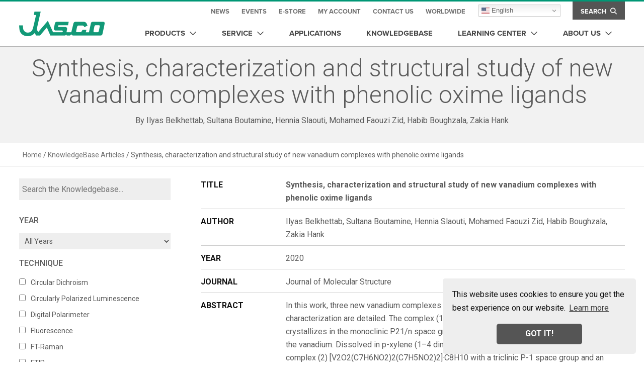

--- FILE ---
content_type: text/html; charset=UTF-8
request_url: https://jascoinc.com/knowledgebase/synthesis-characterization-and-structural-study-of-new-vanadium-complexes-with-phenolic-oxime-ligands/
body_size: 32721
content:
<!DOCTYPE html>
<html lang="en-US" class="no-js no-svg"><head>
<meta charset="UTF-8">
<script>
var gform;gform||(document.addEventListener("gform_main_scripts_loaded",function(){gform.scriptsLoaded=!0}),document.addEventListener("gform/theme/scripts_loaded",function(){gform.themeScriptsLoaded=!0}),window.addEventListener("DOMContentLoaded",function(){gform.domLoaded=!0}),gform={domLoaded:!1,scriptsLoaded:!1,themeScriptsLoaded:!1,isFormEditor:()=>"function"==typeof InitializeEditor,callIfLoaded:function(o){return!(!gform.domLoaded||!gform.scriptsLoaded||!gform.themeScriptsLoaded&&!gform.isFormEditor()||(gform.isFormEditor()&&console.warn("The use of gform.initializeOnLoaded() is deprecated in the form editor context and will be removed in Gravity Forms 3.1."),o(),0))},initializeOnLoaded:function(o){gform.callIfLoaded(o)||(document.addEventListener("gform_main_scripts_loaded",()=>{gform.scriptsLoaded=!0,gform.callIfLoaded(o)}),document.addEventListener("gform/theme/scripts_loaded",()=>{gform.themeScriptsLoaded=!0,gform.callIfLoaded(o)}),window.addEventListener("DOMContentLoaded",()=>{gform.domLoaded=!0,gform.callIfLoaded(o)}))},hooks:{action:{},filter:{}},addAction:function(o,r,e,t){gform.addHook("action",o,r,e,t)},addFilter:function(o,r,e,t){gform.addHook("filter",o,r,e,t)},doAction:function(o){gform.doHook("action",o,arguments)},applyFilters:function(o){return gform.doHook("filter",o,arguments)},removeAction:function(o,r){gform.removeHook("action",o,r)},removeFilter:function(o,r,e){gform.removeHook("filter",o,r,e)},addHook:function(o,r,e,t,n){null==gform.hooks[o][r]&&(gform.hooks[o][r]=[]);var d=gform.hooks[o][r];null==n&&(n=r+"_"+d.length),gform.hooks[o][r].push({tag:n,callable:e,priority:t=null==t?10:t})},doHook:function(r,o,e){var t;if(e=Array.prototype.slice.call(e,1),null!=gform.hooks[r][o]&&((o=gform.hooks[r][o]).sort(function(o,r){return o.priority-r.priority}),o.forEach(function(o){"function"!=typeof(t=o.callable)&&(t=window[t]),"action"==r?t.apply(null,e):e[0]=t.apply(null,e)})),"filter"==r)return e[0]},removeHook:function(o,r,t,n){var e;null!=gform.hooks[o][r]&&(e=(e=gform.hooks[o][r]).filter(function(o,r,e){return!!(null!=n&&n!=o.tag||null!=t&&t!=o.priority)}),gform.hooks[o][r]=e)}});
</script>

<meta name="viewport" content="initial-scale=1, width=device-width, maximum-scale=1, minimum-scale=1">
<meta http-equiv="X-UA-Compatible" content="IE=edge">

<!--[if lt IE 9]> 
	<meta http-equiv="X-UA-Compatible" content="IE=edge,chrome=1">
<![endif]-->
    
<link rel="profile" href="http://gmpg.org/xfn/11">

<!--<link rel="apple-touch-icon" sizes="57x57" href="/apple-icon-57x57.png">
<link rel="apple-touch-icon" sizes="60x60" href="/apple-icon-60x60.png">
<link rel="apple-touch-icon" sizes="72x72" href="/apple-icon-72x72.png">
<link rel="apple-touch-icon" sizes="76x76" href="/apple-icon-76x76.png">
<link rel="apple-touch-icon" sizes="114x114" href="/apple-icon-114x114.png">
<link rel="apple-touch-icon" sizes="120x120" href="/apple-icon-120x120.png">
<link rel="apple-touch-icon" sizes="144x144" href="/apple-icon-144x144.png">
<link rel="apple-touch-icon" sizes="152x152" href="/apple-icon-152x152.png">
<link rel="apple-touch-icon" sizes="180x180" href="/apple-icon-180x180.png">
<link rel="icon" type="image/png" sizes="192x192"  href="/android-icon-192x192.png">
<link rel="icon" type="image/png" sizes="32x32" href="/favicon-32x32.png">
<link rel="icon" type="image/png" sizes="96x96" href="/favicon-96x96.png">
<link rel="icon" type="image/png" sizes="16x16" href="/favicon-16x16.png">
<link rel="icon" type="image/x-icon" href="/favicon.ico">
<link rel="shortcut icon" type="image/x-icon" href="/favicon.ico">

<link rel="manifest" href="/manifest.json">
<meta name="msapplication-TileColor" content="#ffffff">
<meta name="msapplication-TileImage" content="/ms-icon-144x144.png">
<meta name="theme-color" content="#ffffff">-->

<meta name="rating" content="general">
<meta name="IS" content="ok_trust">
<meta name="distribution" content="global">
<meta name="MS.LOCALE" content="EN-US">
<meta name="alias" content="https://jascoinc.com">
<meta name="revisit-after" content="7 days">
    
<meta name="apple-mobile-web-app-capable" content="yes" />
<meta name="apple-mobile-web-app-status-bar-style" content="white"/>
<meta property="og:site_name" content="JASCO Inc." />
<meta property="og:type" content="website" />
<meta property="og:image" content="https://jascoinc.com/wp-content/themes/jasco_twentyseventeen_rev/ui/jasco-logo@2x.png" />
 

<link rel="stylesheet" type="text/css" href="https://jascoinc.com/wp-content/themes/jasco_twentyseventeen_rev/css/cookieconsent.min.css" />

<link href="https://fonts.googleapis.com/css?family=Roboto:300,300i,400,400i,500,500i,600,600i,700,700i" rel="stylesheet">
<script src="https://kit.fontawesome.com/c53de22bc3.js" crossorigin="anonymous"></script>
<link rel="stylesheet" href="https://use.typekit.net/qhq7upq.css">
<link rel="stylesheet" href="https://jascoinc.com/wp-content/themes/jasco_twentyseventeen_rev/css/jquery-ui.css">

<meta name='robots' content='noindex, follow' />
	<style>img:is([sizes="auto" i], [sizes^="auto," i]) { contain-intrinsic-size: 3000px 1500px }</style>
	
	<!-- This site is optimized with the Yoast SEO Premium plugin v26.4 (Yoast SEO v26.4) - https://yoast.com/wordpress/plugins/seo/ -->
	<title>Synthesis, characterization and structural study of new vanadium complexes with phenolic oxime ligands - JASCO</title>
	<meta property="og:locale" content="en_US" />
	<meta property="og:type" content="article" />
	<meta property="og:title" content="Synthesis, characterization and structural study of new vanadium complexes with phenolic oxime ligands" />
	<meta property="og:url" content="https://jascoinc.com/knowledgebase/synthesis-characterization-and-structural-study-of-new-vanadium-complexes-with-phenolic-oxime-ligands/" />
	<meta property="og:site_name" content="JASCO" />
	<meta property="article:publisher" content="https://www.facebook.com/JASCOInc" />
	<meta name="twitter:card" content="summary_large_image" />
	<meta name="twitter:site" content="@JascoInc" />
	<script type="application/ld+json" class="yoast-schema-graph">{"@context":"https://schema.org","@graph":[{"@type":"WebPage","@id":"https://jascoinc.com/knowledgebase/synthesis-characterization-and-structural-study-of-new-vanadium-complexes-with-phenolic-oxime-ligands/","url":"https://jascoinc.com/knowledgebase/synthesis-characterization-and-structural-study-of-new-vanadium-complexes-with-phenolic-oxime-ligands/","name":"Synthesis, characterization and structural study of new vanadium complexes with phenolic oxime ligands - JASCO","isPartOf":{"@id":"https://jascoinc.com/#website"},"datePublished":"2020-03-24T17:07:14+00:00","breadcrumb":{"@id":"https://jascoinc.com/knowledgebase/synthesis-characterization-and-structural-study-of-new-vanadium-complexes-with-phenolic-oxime-ligands/#breadcrumb"},"inLanguage":"en-US","potentialAction":[{"@type":"ReadAction","target":["https://jascoinc.com/knowledgebase/synthesis-characterization-and-structural-study-of-new-vanadium-complexes-with-phenolic-oxime-ligands/"]}]},{"@type":"BreadcrumbList","@id":"https://jascoinc.com/knowledgebase/synthesis-characterization-and-structural-study-of-new-vanadium-complexes-with-phenolic-oxime-ligands/#breadcrumb","itemListElement":[{"@type":"ListItem","position":1,"name":"Home","item":"https://jascoinc.com/"},{"@type":"ListItem","position":2,"name":"KnowledgeBase Articles","item":"https://jascoinc.com/knowledgebase/"},{"@type":"ListItem","position":3,"name":"Synthesis, characterization and structural study of new vanadium complexes with phenolic oxime ligands"}]},{"@type":"WebSite","@id":"https://jascoinc.com/#website","url":"https://jascoinc.com/","name":"JASCO","description":"Chromatography and Spectroscopy Precision Instruments","publisher":{"@id":"https://jascoinc.com/#organization"},"potentialAction":[{"@type":"SearchAction","target":{"@type":"EntryPoint","urlTemplate":"https://jascoinc.com/?s={search_term_string}"},"query-input":{"@type":"PropertyValueSpecification","valueRequired":true,"valueName":"search_term_string"}}],"inLanguage":"en-US"},{"@type":"Organization","@id":"https://jascoinc.com/#organization","name":"Jasco","url":"https://jascoinc.com/","logo":{"@type":"ImageObject","inLanguage":"en-US","@id":"https://jascoinc.com/#/schema/logo/image/","url":"https://jascoinc.com/wp-content/uploads/2020/01/JASCOlogo-361U.png","contentUrl":"https://jascoinc.com/wp-content/uploads/2020/01/JASCOlogo-361U.png","width":436,"height":126,"caption":"Jasco"},"image":{"@id":"https://jascoinc.com/#/schema/logo/image/"},"sameAs":["https://www.facebook.com/JASCOInc","https://x.com/JascoInc"]}]}</script>
	<!-- / Yoast SEO Premium plugin. -->


<link rel='dns-prefetch' href='//www.google.com' />
<link rel="alternate" type="application/rss+xml" title="JASCO &raquo; Feed" href="https://jascoinc.com/feed/" />
<link rel="alternate" type="application/rss+xml" title="JASCO &raquo; Comments Feed" href="https://jascoinc.com/comments/feed/" />
<link rel="alternate" type="application/rss+xml" title="JASCO &raquo; Synthesis, characterization and structural study of new vanadium complexes with phenolic oxime ligands Comments Feed" href="https://jascoinc.com/knowledgebase/synthesis-characterization-and-structural-study-of-new-vanadium-complexes-with-phenolic-oxime-ligands/feed/" />
<script>
window._wpemojiSettings = {"baseUrl":"https:\/\/s.w.org\/images\/core\/emoji\/16.0.1\/72x72\/","ext":".png","svgUrl":"https:\/\/s.w.org\/images\/core\/emoji\/16.0.1\/svg\/","svgExt":".svg","source":{"concatemoji":"https:\/\/jascoinc.com\/wp-includes\/js\/wp-emoji-release.min.js?ver=6.8.3"}};
/*! This file is auto-generated */
!function(s,n){var o,i,e;function c(e){try{var t={supportTests:e,timestamp:(new Date).valueOf()};sessionStorage.setItem(o,JSON.stringify(t))}catch(e){}}function p(e,t,n){e.clearRect(0,0,e.canvas.width,e.canvas.height),e.fillText(t,0,0);var t=new Uint32Array(e.getImageData(0,0,e.canvas.width,e.canvas.height).data),a=(e.clearRect(0,0,e.canvas.width,e.canvas.height),e.fillText(n,0,0),new Uint32Array(e.getImageData(0,0,e.canvas.width,e.canvas.height).data));return t.every(function(e,t){return e===a[t]})}function u(e,t){e.clearRect(0,0,e.canvas.width,e.canvas.height),e.fillText(t,0,0);for(var n=e.getImageData(16,16,1,1),a=0;a<n.data.length;a++)if(0!==n.data[a])return!1;return!0}function f(e,t,n,a){switch(t){case"flag":return n(e,"\ud83c\udff3\ufe0f\u200d\u26a7\ufe0f","\ud83c\udff3\ufe0f\u200b\u26a7\ufe0f")?!1:!n(e,"\ud83c\udde8\ud83c\uddf6","\ud83c\udde8\u200b\ud83c\uddf6")&&!n(e,"\ud83c\udff4\udb40\udc67\udb40\udc62\udb40\udc65\udb40\udc6e\udb40\udc67\udb40\udc7f","\ud83c\udff4\u200b\udb40\udc67\u200b\udb40\udc62\u200b\udb40\udc65\u200b\udb40\udc6e\u200b\udb40\udc67\u200b\udb40\udc7f");case"emoji":return!a(e,"\ud83e\udedf")}return!1}function g(e,t,n,a){var r="undefined"!=typeof WorkerGlobalScope&&self instanceof WorkerGlobalScope?new OffscreenCanvas(300,150):s.createElement("canvas"),o=r.getContext("2d",{willReadFrequently:!0}),i=(o.textBaseline="top",o.font="600 32px Arial",{});return e.forEach(function(e){i[e]=t(o,e,n,a)}),i}function t(e){var t=s.createElement("script");t.src=e,t.defer=!0,s.head.appendChild(t)}"undefined"!=typeof Promise&&(o="wpEmojiSettingsSupports",i=["flag","emoji"],n.supports={everything:!0,everythingExceptFlag:!0},e=new Promise(function(e){s.addEventListener("DOMContentLoaded",e,{once:!0})}),new Promise(function(t){var n=function(){try{var e=JSON.parse(sessionStorage.getItem(o));if("object"==typeof e&&"number"==typeof e.timestamp&&(new Date).valueOf()<e.timestamp+604800&&"object"==typeof e.supportTests)return e.supportTests}catch(e){}return null}();if(!n){if("undefined"!=typeof Worker&&"undefined"!=typeof OffscreenCanvas&&"undefined"!=typeof URL&&URL.createObjectURL&&"undefined"!=typeof Blob)try{var e="postMessage("+g.toString()+"("+[JSON.stringify(i),f.toString(),p.toString(),u.toString()].join(",")+"));",a=new Blob([e],{type:"text/javascript"}),r=new Worker(URL.createObjectURL(a),{name:"wpTestEmojiSupports"});return void(r.onmessage=function(e){c(n=e.data),r.terminate(),t(n)})}catch(e){}c(n=g(i,f,p,u))}t(n)}).then(function(e){for(var t in e)n.supports[t]=e[t],n.supports.everything=n.supports.everything&&n.supports[t],"flag"!==t&&(n.supports.everythingExceptFlag=n.supports.everythingExceptFlag&&n.supports[t]);n.supports.everythingExceptFlag=n.supports.everythingExceptFlag&&!n.supports.flag,n.DOMReady=!1,n.readyCallback=function(){n.DOMReady=!0}}).then(function(){return e}).then(function(){var e;n.supports.everything||(n.readyCallback(),(e=n.source||{}).concatemoji?t(e.concatemoji):e.wpemoji&&e.twemoji&&(t(e.twemoji),t(e.wpemoji)))}))}((window,document),window._wpemojiSettings);
</script>
<style id='wp-emoji-styles-inline-css'>

	img.wp-smiley, img.emoji {
		display: inline !important;
		border: none !important;
		box-shadow: none !important;
		height: 1em !important;
		width: 1em !important;
		margin: 0 0.07em !important;
		vertical-align: -0.1em !important;
		background: none !important;
		padding: 0 !important;
	}
</style>
<link rel='stylesheet' id='wp-block-library-css' href='https://jascoinc.com/wp-includes/css/dist/block-library/style.min.css?ver=6.8.3' media='all' />
<style id='wp-block-library-theme-inline-css'>
.wp-block-audio :where(figcaption){color:#555;font-size:13px;text-align:center}.is-dark-theme .wp-block-audio :where(figcaption){color:#ffffffa6}.wp-block-audio{margin:0 0 1em}.wp-block-code{border:1px solid #ccc;border-radius:4px;font-family:Menlo,Consolas,monaco,monospace;padding:.8em 1em}.wp-block-embed :where(figcaption){color:#555;font-size:13px;text-align:center}.is-dark-theme .wp-block-embed :where(figcaption){color:#ffffffa6}.wp-block-embed{margin:0 0 1em}.blocks-gallery-caption{color:#555;font-size:13px;text-align:center}.is-dark-theme .blocks-gallery-caption{color:#ffffffa6}:root :where(.wp-block-image figcaption){color:#555;font-size:13px;text-align:center}.is-dark-theme :root :where(.wp-block-image figcaption){color:#ffffffa6}.wp-block-image{margin:0 0 1em}.wp-block-pullquote{border-bottom:4px solid;border-top:4px solid;color:currentColor;margin-bottom:1.75em}.wp-block-pullquote cite,.wp-block-pullquote footer,.wp-block-pullquote__citation{color:currentColor;font-size:.8125em;font-style:normal;text-transform:uppercase}.wp-block-quote{border-left:.25em solid;margin:0 0 1.75em;padding-left:1em}.wp-block-quote cite,.wp-block-quote footer{color:currentColor;font-size:.8125em;font-style:normal;position:relative}.wp-block-quote:where(.has-text-align-right){border-left:none;border-right:.25em solid;padding-left:0;padding-right:1em}.wp-block-quote:where(.has-text-align-center){border:none;padding-left:0}.wp-block-quote.is-large,.wp-block-quote.is-style-large,.wp-block-quote:where(.is-style-plain){border:none}.wp-block-search .wp-block-search__label{font-weight:700}.wp-block-search__button{border:1px solid #ccc;padding:.375em .625em}:where(.wp-block-group.has-background){padding:1.25em 2.375em}.wp-block-separator.has-css-opacity{opacity:.4}.wp-block-separator{border:none;border-bottom:2px solid;margin-left:auto;margin-right:auto}.wp-block-separator.has-alpha-channel-opacity{opacity:1}.wp-block-separator:not(.is-style-wide):not(.is-style-dots){width:100px}.wp-block-separator.has-background:not(.is-style-dots){border-bottom:none;height:1px}.wp-block-separator.has-background:not(.is-style-wide):not(.is-style-dots){height:2px}.wp-block-table{margin:0 0 1em}.wp-block-table td,.wp-block-table th{word-break:normal}.wp-block-table :where(figcaption){color:#555;font-size:13px;text-align:center}.is-dark-theme .wp-block-table :where(figcaption){color:#ffffffa6}.wp-block-video :where(figcaption){color:#555;font-size:13px;text-align:center}.is-dark-theme .wp-block-video :where(figcaption){color:#ffffffa6}.wp-block-video{margin:0 0 1em}:root :where(.wp-block-template-part.has-background){margin-bottom:0;margin-top:0;padding:1.25em 2.375em}
</style>
<style id='classic-theme-styles-inline-css'>
/*! This file is auto-generated */
.wp-block-button__link{color:#fff;background-color:#32373c;border-radius:9999px;box-shadow:none;text-decoration:none;padding:calc(.667em + 2px) calc(1.333em + 2px);font-size:1.125em}.wp-block-file__button{background:#32373c;color:#fff;text-decoration:none}
</style>
<style id='global-styles-inline-css'>
:root{--wp--preset--aspect-ratio--square: 1;--wp--preset--aspect-ratio--4-3: 4/3;--wp--preset--aspect-ratio--3-4: 3/4;--wp--preset--aspect-ratio--3-2: 3/2;--wp--preset--aspect-ratio--2-3: 2/3;--wp--preset--aspect-ratio--16-9: 16/9;--wp--preset--aspect-ratio--9-16: 9/16;--wp--preset--color--black: #000000;--wp--preset--color--cyan-bluish-gray: #abb8c3;--wp--preset--color--white: #FFFFFF;--wp--preset--color--pale-pink: #f78da7;--wp--preset--color--vivid-red: #cf2e2e;--wp--preset--color--luminous-vivid-orange: #ff6900;--wp--preset--color--luminous-vivid-amber: #fcb900;--wp--preset--color--light-green-cyan: #7bdcb5;--wp--preset--color--vivid-green-cyan: #00d084;--wp--preset--color--pale-cyan-blue: #8ed1fc;--wp--preset--color--vivid-cyan-blue: #0693e3;--wp--preset--color--vivid-purple: #9b51e0;--wp--preset--color--dark-gray: #28303D;--wp--preset--color--gray: #39414D;--wp--preset--color--green: #D1E4DD;--wp--preset--color--blue: #D1DFE4;--wp--preset--color--purple: #D1D1E4;--wp--preset--color--red: #E4D1D1;--wp--preset--color--orange: #E4DAD1;--wp--preset--color--yellow: #EEEADD;--wp--preset--gradient--vivid-cyan-blue-to-vivid-purple: linear-gradient(135deg,rgba(6,147,227,1) 0%,rgb(155,81,224) 100%);--wp--preset--gradient--light-green-cyan-to-vivid-green-cyan: linear-gradient(135deg,rgb(122,220,180) 0%,rgb(0,208,130) 100%);--wp--preset--gradient--luminous-vivid-amber-to-luminous-vivid-orange: linear-gradient(135deg,rgba(252,185,0,1) 0%,rgba(255,105,0,1) 100%);--wp--preset--gradient--luminous-vivid-orange-to-vivid-red: linear-gradient(135deg,rgba(255,105,0,1) 0%,rgb(207,46,46) 100%);--wp--preset--gradient--very-light-gray-to-cyan-bluish-gray: linear-gradient(135deg,rgb(238,238,238) 0%,rgb(169,184,195) 100%);--wp--preset--gradient--cool-to-warm-spectrum: linear-gradient(135deg,rgb(74,234,220) 0%,rgb(151,120,209) 20%,rgb(207,42,186) 40%,rgb(238,44,130) 60%,rgb(251,105,98) 80%,rgb(254,248,76) 100%);--wp--preset--gradient--blush-light-purple: linear-gradient(135deg,rgb(255,206,236) 0%,rgb(152,150,240) 100%);--wp--preset--gradient--blush-bordeaux: linear-gradient(135deg,rgb(254,205,165) 0%,rgb(254,45,45) 50%,rgb(107,0,62) 100%);--wp--preset--gradient--luminous-dusk: linear-gradient(135deg,rgb(255,203,112) 0%,rgb(199,81,192) 50%,rgb(65,88,208) 100%);--wp--preset--gradient--pale-ocean: linear-gradient(135deg,rgb(255,245,203) 0%,rgb(182,227,212) 50%,rgb(51,167,181) 100%);--wp--preset--gradient--electric-grass: linear-gradient(135deg,rgb(202,248,128) 0%,rgb(113,206,126) 100%);--wp--preset--gradient--midnight: linear-gradient(135deg,rgb(2,3,129) 0%,rgb(40,116,252) 100%);--wp--preset--gradient--purple-to-yellow: linear-gradient(160deg, #D1D1E4 0%, #EEEADD 100%);--wp--preset--gradient--yellow-to-purple: linear-gradient(160deg, #EEEADD 0%, #D1D1E4 100%);--wp--preset--gradient--green-to-yellow: linear-gradient(160deg, #D1E4DD 0%, #EEEADD 100%);--wp--preset--gradient--yellow-to-green: linear-gradient(160deg, #EEEADD 0%, #D1E4DD 100%);--wp--preset--gradient--red-to-yellow: linear-gradient(160deg, #E4D1D1 0%, #EEEADD 100%);--wp--preset--gradient--yellow-to-red: linear-gradient(160deg, #EEEADD 0%, #E4D1D1 100%);--wp--preset--gradient--purple-to-red: linear-gradient(160deg, #D1D1E4 0%, #E4D1D1 100%);--wp--preset--gradient--red-to-purple: linear-gradient(160deg, #E4D1D1 0%, #D1D1E4 100%);--wp--preset--font-size--small: 18px;--wp--preset--font-size--medium: 20px;--wp--preset--font-size--large: 24px;--wp--preset--font-size--x-large: 42px;--wp--preset--font-size--extra-small: 16px;--wp--preset--font-size--normal: 20px;--wp--preset--font-size--extra-large: 40px;--wp--preset--font-size--huge: 96px;--wp--preset--font-size--gigantic: 144px;--wp--preset--spacing--20: 0.44rem;--wp--preset--spacing--30: 0.67rem;--wp--preset--spacing--40: 1rem;--wp--preset--spacing--50: 1.5rem;--wp--preset--spacing--60: 2.25rem;--wp--preset--spacing--70: 3.38rem;--wp--preset--spacing--80: 5.06rem;--wp--preset--shadow--natural: 6px 6px 9px rgba(0, 0, 0, 0.2);--wp--preset--shadow--deep: 12px 12px 50px rgba(0, 0, 0, 0.4);--wp--preset--shadow--sharp: 6px 6px 0px rgba(0, 0, 0, 0.2);--wp--preset--shadow--outlined: 6px 6px 0px -3px rgba(255, 255, 255, 1), 6px 6px rgba(0, 0, 0, 1);--wp--preset--shadow--crisp: 6px 6px 0px rgba(0, 0, 0, 1);}:where(.is-layout-flex){gap: 0.5em;}:where(.is-layout-grid){gap: 0.5em;}body .is-layout-flex{display: flex;}.is-layout-flex{flex-wrap: wrap;align-items: center;}.is-layout-flex > :is(*, div){margin: 0;}body .is-layout-grid{display: grid;}.is-layout-grid > :is(*, div){margin: 0;}:where(.wp-block-columns.is-layout-flex){gap: 2em;}:where(.wp-block-columns.is-layout-grid){gap: 2em;}:where(.wp-block-post-template.is-layout-flex){gap: 1.25em;}:where(.wp-block-post-template.is-layout-grid){gap: 1.25em;}.has-black-color{color: var(--wp--preset--color--black) !important;}.has-cyan-bluish-gray-color{color: var(--wp--preset--color--cyan-bluish-gray) !important;}.has-white-color{color: var(--wp--preset--color--white) !important;}.has-pale-pink-color{color: var(--wp--preset--color--pale-pink) !important;}.has-vivid-red-color{color: var(--wp--preset--color--vivid-red) !important;}.has-luminous-vivid-orange-color{color: var(--wp--preset--color--luminous-vivid-orange) !important;}.has-luminous-vivid-amber-color{color: var(--wp--preset--color--luminous-vivid-amber) !important;}.has-light-green-cyan-color{color: var(--wp--preset--color--light-green-cyan) !important;}.has-vivid-green-cyan-color{color: var(--wp--preset--color--vivid-green-cyan) !important;}.has-pale-cyan-blue-color{color: var(--wp--preset--color--pale-cyan-blue) !important;}.has-vivid-cyan-blue-color{color: var(--wp--preset--color--vivid-cyan-blue) !important;}.has-vivid-purple-color{color: var(--wp--preset--color--vivid-purple) !important;}.has-black-background-color{background-color: var(--wp--preset--color--black) !important;}.has-cyan-bluish-gray-background-color{background-color: var(--wp--preset--color--cyan-bluish-gray) !important;}.has-white-background-color{background-color: var(--wp--preset--color--white) !important;}.has-pale-pink-background-color{background-color: var(--wp--preset--color--pale-pink) !important;}.has-vivid-red-background-color{background-color: var(--wp--preset--color--vivid-red) !important;}.has-luminous-vivid-orange-background-color{background-color: var(--wp--preset--color--luminous-vivid-orange) !important;}.has-luminous-vivid-amber-background-color{background-color: var(--wp--preset--color--luminous-vivid-amber) !important;}.has-light-green-cyan-background-color{background-color: var(--wp--preset--color--light-green-cyan) !important;}.has-vivid-green-cyan-background-color{background-color: var(--wp--preset--color--vivid-green-cyan) !important;}.has-pale-cyan-blue-background-color{background-color: var(--wp--preset--color--pale-cyan-blue) !important;}.has-vivid-cyan-blue-background-color{background-color: var(--wp--preset--color--vivid-cyan-blue) !important;}.has-vivid-purple-background-color{background-color: var(--wp--preset--color--vivid-purple) !important;}.has-black-border-color{border-color: var(--wp--preset--color--black) !important;}.has-cyan-bluish-gray-border-color{border-color: var(--wp--preset--color--cyan-bluish-gray) !important;}.has-white-border-color{border-color: var(--wp--preset--color--white) !important;}.has-pale-pink-border-color{border-color: var(--wp--preset--color--pale-pink) !important;}.has-vivid-red-border-color{border-color: var(--wp--preset--color--vivid-red) !important;}.has-luminous-vivid-orange-border-color{border-color: var(--wp--preset--color--luminous-vivid-orange) !important;}.has-luminous-vivid-amber-border-color{border-color: var(--wp--preset--color--luminous-vivid-amber) !important;}.has-light-green-cyan-border-color{border-color: var(--wp--preset--color--light-green-cyan) !important;}.has-vivid-green-cyan-border-color{border-color: var(--wp--preset--color--vivid-green-cyan) !important;}.has-pale-cyan-blue-border-color{border-color: var(--wp--preset--color--pale-cyan-blue) !important;}.has-vivid-cyan-blue-border-color{border-color: var(--wp--preset--color--vivid-cyan-blue) !important;}.has-vivid-purple-border-color{border-color: var(--wp--preset--color--vivid-purple) !important;}.has-vivid-cyan-blue-to-vivid-purple-gradient-background{background: var(--wp--preset--gradient--vivid-cyan-blue-to-vivid-purple) !important;}.has-light-green-cyan-to-vivid-green-cyan-gradient-background{background: var(--wp--preset--gradient--light-green-cyan-to-vivid-green-cyan) !important;}.has-luminous-vivid-amber-to-luminous-vivid-orange-gradient-background{background: var(--wp--preset--gradient--luminous-vivid-amber-to-luminous-vivid-orange) !important;}.has-luminous-vivid-orange-to-vivid-red-gradient-background{background: var(--wp--preset--gradient--luminous-vivid-orange-to-vivid-red) !important;}.has-very-light-gray-to-cyan-bluish-gray-gradient-background{background: var(--wp--preset--gradient--very-light-gray-to-cyan-bluish-gray) !important;}.has-cool-to-warm-spectrum-gradient-background{background: var(--wp--preset--gradient--cool-to-warm-spectrum) !important;}.has-blush-light-purple-gradient-background{background: var(--wp--preset--gradient--blush-light-purple) !important;}.has-blush-bordeaux-gradient-background{background: var(--wp--preset--gradient--blush-bordeaux) !important;}.has-luminous-dusk-gradient-background{background: var(--wp--preset--gradient--luminous-dusk) !important;}.has-pale-ocean-gradient-background{background: var(--wp--preset--gradient--pale-ocean) !important;}.has-electric-grass-gradient-background{background: var(--wp--preset--gradient--electric-grass) !important;}.has-midnight-gradient-background{background: var(--wp--preset--gradient--midnight) !important;}.has-small-font-size{font-size: var(--wp--preset--font-size--small) !important;}.has-medium-font-size{font-size: var(--wp--preset--font-size--medium) !important;}.has-large-font-size{font-size: var(--wp--preset--font-size--large) !important;}.has-x-large-font-size{font-size: var(--wp--preset--font-size--x-large) !important;}
:where(.wp-block-post-template.is-layout-flex){gap: 1.25em;}:where(.wp-block-post-template.is-layout-grid){gap: 1.25em;}
:where(.wp-block-columns.is-layout-flex){gap: 2em;}:where(.wp-block-columns.is-layout-grid){gap: 2em;}
:root :where(.wp-block-pullquote){font-size: 1.5em;line-height: 1.6;}
</style>
<link rel='stylesheet' id='dashicons-css' href='https://jascoinc.com/wp-includes/css/dashicons.min.css?ver=6.8.3' media='all' />
<link rel='stylesheet' id='mmenu-css' href='https://jascoinc.com/wp-content/plugins/mmenu/css/mmenu.css?ver=2' media='all' />
<link rel='stylesheet' id='megamenu-css' href='https://jascoinc.com/wp-content/uploads/maxmegamenu/style.css?ver=f13e4b' media='all' />
<link rel='stylesheet' id='search-filter-plugin-styles-css' href='https://jascoinc.com/wp-content/plugins/search-filter-pro/public/assets/css/search-filter.min.css?ver=2.5.21' media='all' />
<link rel='stylesheet' id='twenty-twenty-one-style-css' href='https://jascoinc.com/wp-content/themes/jasco_twentyseventeen_rev/style.css?ver=1.2' media='all' />
<link rel='stylesheet' id='twenty-twenty-one-print-style-css' href='https://jascoinc.com/wp-content/themes/jasco_twentyseventeen_rev/assets/css/print.css?ver=1.2' media='print' />
<link rel='stylesheet' id='wp-pagenavi-css' href='https://jascoinc.com/wp-content/plugins/wp-pagenavi/pagenavi-css.css?ver=2.70' media='all' />
<link rel='stylesheet' id='tablepress-default-css' href='https://jascoinc.com/wp-content/tablepress-combined.min.css?ver=73' media='all' />
<link rel='stylesheet' id='searchwp-forms-css' href='https://jascoinc.com/wp-content/plugins/searchwp/assets/css/frontend/search-forms.min.css?ver=4.5.5' media='all' />
<script src="https://jascoinc.com/wp-includes/js/jquery/jquery.min.js?ver=3.7.1" id="jquery-core-js"></script>
<script src="https://jascoinc.com/wp-includes/js/jquery/jquery-migrate.min.js?ver=3.4.1" id="jquery-migrate-js"></script>
<script src="https://jascoinc.com/wp-content/plugins/mmenu/js/mmenu.js?ver=2" id="mmenu-js"></script>
<script id="search-filter-plugin-build-js-extra">
var SF_LDATA = {"ajax_url":"https:\/\/jascoinc.com\/wp-admin\/admin-ajax.php","home_url":"https:\/\/jascoinc.com\/","extensions":[]};
</script>
<script src="https://jascoinc.com/wp-content/plugins/search-filter-pro/public/assets/js/search-filter-build.min.js?ver=2.5.21" id="search-filter-plugin-build-js"></script>
<script src="https://jascoinc.com/wp-content/plugins/search-filter-pro/public/assets/js/chosen.jquery.min.js?ver=2.5.21" id="search-filter-plugin-chosen-js"></script>
<link rel="https://api.w.org/" href="https://jascoinc.com/wp-json/" /><link rel="alternate" title="JSON" type="application/json" href="https://jascoinc.com/wp-json/wp/v2/knowledgebase/31980" /><link rel="EditURI" type="application/rsd+xml" title="RSD" href="https://jascoinc.com/xmlrpc.php?rsd" />
<link rel='shortlink' href='https://jascoinc.com/?p=31980' />
<link rel="alternate" title="oEmbed (JSON)" type="application/json+oembed" href="https://jascoinc.com/wp-json/oembed/1.0/embed?url=https%3A%2F%2Fjascoinc.com%2Fknowledgebase%2Fsynthesis-characterization-and-structural-study-of-new-vanadium-complexes-with-phenolic-oxime-ligands%2F" />
<link rel="alternate" title="oEmbed (XML)" type="text/xml+oembed" href="https://jascoinc.com/wp-json/oembed/1.0/embed?url=https%3A%2F%2Fjascoinc.com%2Fknowledgebase%2Fsynthesis-characterization-and-structural-study-of-new-vanadium-complexes-with-phenolic-oxime-ligands%2F&#038;format=xml" />
<link rel="pingback" href="https://jascoinc.com/xmlrpc.php"><link rel="icon" href="https://jascoinc.com/wp-content/uploads/2025/07/cropped-favicon-32x32.png" sizes="32x32" />
<link rel="icon" href="https://jascoinc.com/wp-content/uploads/2025/07/cropped-favicon-192x192.png" sizes="192x192" />
<link rel="apple-touch-icon" href="https://jascoinc.com/wp-content/uploads/2025/07/cropped-favicon-180x180.png" />
<meta name="msapplication-TileImage" content="https://jascoinc.com/wp-content/uploads/2025/07/cropped-favicon-270x270.png" />
		<style id="wp-custom-css">
			.grecaptcha-badge {z-index:999999;}		</style>
		<style type="text/css">/** Mega Menu CSS: fs **/</style>


	
	
<!--<script type='text/javascript' src='//platform-api.sharethis.com/js/sharethis.js#property=58eb6e4261ac0200113546ad&product=sticky-share-buttons' async='async'></script>-->

<!-- INSERT Google Analytics BELOW -->
<!--<meta http-equiv="Content-Type" content="text/html;charset=U+2022">-->
<script>
	(function (d, t) {
	  var bh = d.createElement(t), s = d.getElementsByTagName(t)[0];
	  bh.type = 'text/javascript';
	  bh.src = '//www.bugherd.com/sidebarv2.js?apikey=e9wm65dcwqaodubft1xxuw';
	  s.parentNode.insertBefore(bh, s);
	  })(document, 'script');
</script>

<!-- Global site tag (gtag.js) - Google Analytics -->
<script async src="https://www.googletagmanager.com/gtag/js?id=UA-50613009-1"></script>
<script>
  window.dataLayer = window.dataLayer || [];
  function gtag(){dataLayer.push(arguments);}
  gtag('js', new Date());

  gtag('config', 'UA-50613009-1');
</script>

<script defer src='https://www.google.com/recaptcha/api.js'></script>
<script>(function(w,d,t,r,u){var f,n,i;w[u]=w[u]||[],f=function(){var o={ti:"5129235"};o.q=w[u],w[u]=new UET(o),w[u].push("pageLoad")},n=d.createElement(t),n.src=r,n.async=1,n.onload=n.onreadystatechange=function(){var s=this.readyState;s&&s!=="loaded"&&s!=="complete"||(f(),n.onload=n.onreadystatechange=null)},i=d.getElementsByTagName(t)[0],i.parentNode.insertBefore(n,i)})(window,document,"script","//bat.bing.com/bat.js","uetq");</script><noscript><img src="//bat.bing.com/action/0?ti=5129235&Ver=2" height="0" width="0" style="display:none; visibility: hidden;" /></noscript>
<script async src="//pagead2.googlesyndication.com/pagead/js/adsbygoogle.js"></script>
	

</head>

<body class="wp-singular knowledgebase-template-default single single-knowledgebase postid-31980 wp-embed-responsive wp-theme-jasco_twentyseventeen_rev mega-menu-primary is-light-theme no-js singular has-main-navigation no-widgets">
<!-- Google Tag Manager -->
<noscript><iframe src="//www.googletagmanager.com/ns.html?id=GTM-PCLQPF"
height="0" width="0" style="display:none;visibility:hidden"></iframe></noscript>
<script>(function(w,d,s,l,i){w[l]=w[l]||[];w[l].push({'gtm.start':
new Date().getTime(),event:'gtm.js'});var f=d.getElementsByTagName(s)[0],
j=d.createElement(s),dl=l!='dataLayer'?'&l='+l:'';j.async=true;j.src=
'//www.googletagmanager.com/gtm.js?id='+i+dl;f.parentNode.insertBefore(j,f);
})(window,document,'script','dataLayer','GTM-PCLQPF');</script>
<!-- End Google Tag Manager -->
<!-- Add to Calendar -->
<script type="text/javascript">(function () {
	if (window.addtocalendar)if(typeof window.addtocalendar.start == "function")return;
	if (window.ifaddtocalendar == undefined) { window.ifaddtocalendar = 1;
		var d = document, s = d.createElement('script'), g = 'getElementsByTagName';
		s.type = 'text/javascript';s.charset = 'UTF-8';s.async = true;
		s.src = ('https:' == window.location.protocol ? 'https' : 'http')+'://addtocalendar.com/atc/1.5/atc.min.js';
		var h = d[g]('body')[0];h.appendChild(s); }})();
</script>
<div id="page" class="site">
	<a class="skip-link screen-reader-text" href="#main">Skip to content</a>

	<header id="masthead" class="site-header" role="banner">
		<div class="site-branding page-width">
												<h2 class="logo">
            			<a href="https://jascoinc.com" rel="home" title="JASCO">JASCO</a>
                		<img src="https://jascoinc.com/wp-content/themes/jasco_twentyseventeen_rev/ui/jasco-logo@2x.png" alt="JASCO" class="print-logo" />
            		</h2>
							
			            <div class="header-menus">
            				<div id="topnav" class="top-nav" role="navigation" aria-label="Top Menu">
					<div id="menu-location-top" class="menu-top-menu-container"><ul id="menu-top-menu" class="top-menu"><li id="menu-item-3453" class="nav-news menu-item menu-item-type-post_type_archive menu-item-object-news menu-item-3453"><a href="https://jascoinc.com/news/" title="JASCO News &#038; Press Releases" data-ps2id-api="true">News</a></li>
<li id="menu-item-3455" class="nav-events menu-item menu-item-type-post_type_archive menu-item-object-event menu-item-3455"><a href="https://jascoinc.com/event/" title="JASCO Upcoming Events" data-ps2id-api="true">Events</a></li>
<li id="menu-item-29833" class="menu-item menu-item-type-custom menu-item-object-custom menu-item-29833"><a target="_blank" href="https://store.jascoinc.com" title="Shop the JASCO online store" data-ps2id-api="true">E-Store</a></li>
<li id="menu-item-29834" class="menu-item menu-item-type-custom menu-item-object-custom menu-item-29834"><a target="_blank" href="https://store.jascoinc.com/account/login" title="View your JASCO Account" data-ps2id-api="true">My Account</a></li>
<li id="menu-item-51962" class="menu-item menu-item-type-custom menu-item-object-custom menu-item-51962"><a href="https://jascoinc.com/contact-request-form/" data-ps2id-api="true">Contact Us</a></li>
<li id="menu-item-3477" class="nav-locations menu-item menu-item-type-post_type menu-item-object-page menu-item-3477"><a href="https://jascoinc.com/about-us/jasco-global-locations/" title="JASCO Global Locations" data-ps2id-api="true">Worldwide</a></li>
</ul></div>					<div class="language-translate"><div class="gtranslate_wrapper" id="gt-wrapper-19330998"></div></div>
                    				</div><!-- .main-navigation -->
			            <div class="search-slideout">
            	<div class="search-menu">

<form role="search" method="get" class="search-form" action="https://jascoinc.com/">
	<label for="search-form-6924c8532edd0">
		<span class="screen-reader-text">Search for:</span>
	</label>
	<input type="search" id="search-form-6924c8532edd0" class="search-field" placeholder="Search &hellip;" value="" name="s" />
	<button type="submit" class="search-submit"><i class="fa fa-search fa-lg" aria-hidden="true"></i><span class="screen-reader-text">Search</span></button>
</form>
</div>
            	<div class="search-btn">Search</div>
            </div>
            <div id="mobile-menu" class="mobile-menu"><i class="fal fa-bars fa-2x" aria-hidden="true"><span class="screen-reader-text">Click to view menu</span></i></div>
            				<div id="site-navigation" class="main-navigation" role="navigation" aria-label="Primary Menu">
					<div id="mega-menu-wrap-primary" class="mega-menu-wrap"><div class="mega-menu-toggle"><div class="mega-toggle-blocks-left"></div><div class="mega-toggle-blocks-center"></div><div class="mega-toggle-blocks-right"><div class='mega-toggle-block mega-menu-toggle-block mega-toggle-block-1' id='mega-toggle-block-1' tabindex='0'><button class='mega-toggle-standard mega-toggle-label' aria-expanded='false'><span class='mega-toggle-label-closed'>MENU</span><span class='mega-toggle-label-open'>MENU</span></button></div></div></div><ul id="mega-menu-primary" class="mega-menu max-mega-menu mega-menu-horizontal mega-no-js" data-event="hover_intent" data-effect="slide" data-effect-speed="200" data-effect-mobile="disabled" data-effect-speed-mobile="0" data-panel-width=".page-width" data-mobile-force-width="false" data-second-click="go" data-document-click="collapse" data-vertical-behaviour="standard" data-breakpoint="1019" data-unbind="true" data-mobile-state="collapse_all" data-mobile-direction="vertical" data-hover-intent-timeout="300" data-hover-intent-interval="100"><li class="mega-menu-item mega-menu-item-type-post_type mega-menu-item-object-page mega-menu-item-has-children mega-menu-megamenu mega-align-bottom-left mega-menu-megamenu mega-menu-item-9" id="mega-menu-item-9"><a title="JASCO Products" class="mega-menu-link" href="https://jascoinc.com/products/" aria-expanded="false" tabindex="0">Products<span class="mega-indicator" aria-hidden="true"></span></a>
<ul class="mega-sub-menu">
<li class="mega-menu-item mega-menu-item-type-post_type mega-menu-item-object-page mega-menu-item-has-children mega-menu-column-standard mega-menu-columns-1-of-4 mega-menu-item-21" style="--columns:4; --span:1" id="mega-menu-item-21"><a title="Chromatography Products" class="mega-menu-link" href="https://jascoinc.com/products/chromatography/">Chromatography<span class="mega-indicator" aria-hidden="true"></span></a>
	<ul class="mega-sub-menu">
<li class="mega-menu-item mega-menu-item-type-post_type mega-menu-item-object-page mega-menu-item-42" id="mega-menu-item-42"><a class="mega-menu-link" href="https://jascoinc.com/products/chromatography/hplc/">HPLC</a></li><li class="mega-menu-item mega-menu-item-type-post_type mega-menu-item-object-page mega-menu-item-749" id="mega-menu-item-749"><a title="RHPLC System Configurations" class="mega-menu-link" href="https://jascoinc.com/products/chromatography/hplc/system-configurations/rhplc-system-configurations/">RHPLC</a></li><li class="mega-menu-item mega-menu-item-type-post_type mega-menu-item-object-page mega-menu-item-748" id="mega-menu-item-748"><a title="UHPLC System Configurations" class="mega-menu-link" href="https://jascoinc.com/products/chromatography/hplc/system-configurations/uhplc-system-configurations/">UHPLC</a></li><li class="mega-menu-item mega-menu-item-type-post_type mega-menu-item-object-page mega-menu-item-18987" id="mega-menu-item-18987"><a class="mega-menu-link" href="https://jascoinc.com/products/chromatography/hplc/system-configurations/lc-ms/">LC-MS</a></li><li class="mega-menu-item mega-menu-item-type-post_type mega-menu-item-object-page mega-menu-item-747" id="mega-menu-item-747"><a title="Preparative HPLC Systems" class="mega-menu-link" href="https://jascoinc.com/products/chromatography/hplc/system-configurations/preparative-hplc-systems/">Preparative LC</a></li><li class="mega-menu-item mega-menu-item-type-post_type mega-menu-item-object-page mega-menu-item-18991" id="mega-menu-item-18991"><a class="mega-menu-link" href="https://jascoinc.com/products/chromatography/supercritical-fluid-chromatography/models/analytical-sfc-sfc-4000/">Analytical SFC</a></li><li class="mega-menu-item mega-menu-item-type-post_type mega-menu-item-object-page mega-menu-item-18988" id="mega-menu-item-18988"><a class="mega-menu-link" href="https://jascoinc.com/products/chromatography/supercritical-fluid-chromatography/models/sp-4000-semi-preparative-sfc-system/">Semi-Preparative SFC</a></li><li class="mega-menu-item mega-menu-item-type-post_type mega-menu-item-object-page mega-menu-item-18990" id="mega-menu-item-18990"><a class="mega-menu-link" href="https://jascoinc.com/products/chromatography/supercritical-fluid-chromatography/models/semi-preparative-sfc-sp-4000/">Hybrid SFC</a></li><li class="mega-menu-item mega-menu-item-type-post_type mega-menu-item-object-page mega-menu-item-18989" id="mega-menu-item-18989"><a class="mega-menu-link" href="https://jascoinc.com/products/chromatography/supercritical-fluid-chromatography/models/fuel-analysis-sfc-fid/">Fuel Analysis by SFC-FID</a></li><li class="mega-menu-item mega-menu-item-type-post_type mega-menu-item-object-page mega-menu-item-18992" id="mega-menu-item-18992"><a class="mega-menu-link" href="https://jascoinc.com/products/chromatography/supercritical-fluid-chromatography/models/prep-sfc/">Preparative SFC</a></li><li class="mega-menu-item mega-menu-item-type-post_type mega-menu-item-object-page mega-menu-item-23432" id="mega-menu-item-23432"><a class="mega-menu-link" href="https://jascoinc.com/products/chromatography/supercritical-fluid-chromatography/models/supercritical-fluid-extraction/">Supercritical Fluid Extraction</a></li><li class="mega-menu-item mega-menu-item-type-post_type mega-menu-item-object-page mega-menu-item-772" id="mega-menu-item-772"><a title="HPLC Software" class="mega-menu-link" href="https://jascoinc.com/products/chromatography/hplc/hplc-software/">Chromatography Software</a></li>	</ul>
</li><li class="mega-two-column-menu mega-menu-item mega-menu-item-type-post_type mega-menu-item-object-page mega-menu-item-has-children mega-menu-column-standard mega-menu-columns-2-of-4 mega-menu-item-39" style="--columns:4; --span:2" id="mega-menu-item-39"><a title="Spectroscopy Products" class="mega-menu-link" href="https://jascoinc.com/products/spectroscopy/">Molecular Spectroscopy<span class="mega-indicator" aria-hidden="true"></span></a>
	<ul class="mega-sub-menu">
<li class="mega-menu-item mega-menu-item-type-post_type mega-menu-item-object-page mega-menu-item-40" id="mega-menu-item-40"><a class="mega-menu-link" href="https://jascoinc.com/products/spectroscopy/circular-dichroism/">Circular Dichroism</a></li><li class="mega-menu-item mega-menu-item-type-post_type mega-menu-item-object-page mega-menu-item-42543" id="mega-menu-item-42543"><a class="mega-menu-link" href="https://jascoinc.com/products/spectroscopy/circular-dichroism/j-1000-series-models/high-throughput/">High-Throughput CD</a></li><li class="mega-menu-item mega-menu-item-type-post_type mega-menu-item-object-page mega-menu-item-266" id="mega-menu-item-266"><a class="mega-menu-link" href="https://jascoinc.com/products/spectroscopy/vibrational-circular-dichroism/">Vibrational CD</a></li><li class="mega-menu-item mega-menu-item-type-post_type mega-menu-item-object-page mega-menu-item-16365" id="mega-menu-item-16365"><a class="mega-menu-link" href="https://jascoinc.com/products/spectroscopy/circularly-polarized-luminescence-cpl-300/">Circularly Polarized Luminescence (CPL)</a></li><li class="mega-menu-item mega-menu-item-type-post_type mega-menu-item-object-page mega-menu-item-276" id="mega-menu-item-276"><a class="mega-menu-link" href="https://jascoinc.com/products/spectroscopy/digital-polarimeter/">Polarimeters</a></li><li class="mega-menu-item mega-menu-item-type-post_type mega-menu-item-object-page mega-menu-item-277" id="mega-menu-item-277"><a class="mega-menu-link" href="https://jascoinc.com/products/spectroscopy/ftir-spectrometers/">FTIR Spectrometers</a></li><li class="mega-menu-item mega-menu-item-type-post_type mega-menu-item-object-page mega-menu-item-63805" id="mega-menu-item-63805"><a class="mega-menu-link" href="https://jascoinc.com/products/spectroscopy/ftir-microscopes/">FTIR Microscopy</a></li><li class="mega-menu-item mega-menu-item-type-post_type mega-menu-item-object-page mega-menu-item-274" id="mega-menu-item-274"><a class="mega-menu-link" href="https://jascoinc.com/products/spectroscopy/portable-ftir-spectrometer/">FTIR Portable</a></li><li class="mega-menu-item mega-menu-item-type-post_type mega-menu-item-object-page mega-menu-item-275" id="mega-menu-item-275"><a class="mega-menu-link" href="https://jascoinc.com/products/spectroscopy/raman-imaging-microscope/">Raman Microscopy</a></li><li class="mega-menu-item mega-menu-item-type-post_type mega-menu-item-object-page mega-menu-item-59254" id="mega-menu-item-59254"><a class="mega-menu-link" href="https://jascoinc.com/products/spectroscopy/palmtop-raman-spectrometer/">Palmtop Raman Spectrometer</a></li><li class="mega-menu-item mega-menu-item-type-post_type mega-menu-item-object-page mega-menu-item-269" id="mega-menu-item-269"><a class="mega-menu-link" href="https://jascoinc.com/products/spectroscopy/probe-raman-spectrometer/">Probe Raman</a></li><li class="mega-menu-item mega-menu-item-type-post_type mega-menu-item-object-page mega-menu-item-272" id="mega-menu-item-272"><a class="mega-menu-link" href="https://jascoinc.com/products/spectroscopy/uv-visible-nir-spectrophotometers/">UV-Visible/NIR Spectrophotometers</a></li><li class="mega-menu-item mega-menu-item-type-post_type mega-menu-item-object-page mega-menu-item-271" id="mega-menu-item-271"><a class="mega-menu-link" href="https://jascoinc.com/products/spectroscopy/uv-visiblenir-microscopes/">UV-Visible/NIR Microscopy</a></li><li class="mega-menu-item mega-menu-item-type-post_type mega-menu-item-object-page mega-menu-item-270" id="mega-menu-item-270"><a class="mega-menu-link" href="https://jascoinc.com/products/spectroscopy/fluorometer/">Fluorescence Spectrophotometers</a></li><li class="mega-menu-item mega-menu-item-type-post_type mega-menu-item-object-page mega-menu-item-5877" id="mega-menu-item-5877"><a class="mega-menu-link" href="https://jascoinc.com/products/spectroscopy/film-thickness-measurement-systems/">Film Thickness</a></li><li class="mega-menu-item mega-menu-item-type-post_type mega-menu-item-object-page mega-menu-item-267" id="mega-menu-item-267"><a class="mega-menu-link" href="https://jascoinc.com/products/spectroscopy/molecular-spectroscopy-software/">Spectra Manager™ Suite</a></li>	</ul>
</li><li class="mega-menu-item mega-menu-item-type-post_type mega-menu-item-object-page mega-menu-item-has-children mega-menu-column-standard mega-menu-columns-1-of-4 mega-menu-item-3397" style="--columns:4; --span:1" id="mega-menu-item-3397"><a title="JASCO Refurbished Products" class="mega-menu-link" href="https://jascoinc.com/products/refurbished-products/">Refurbished<span class="mega-indicator" aria-hidden="true"></span></a>
	<ul class="mega-sub-menu">
<li class="mega-menu-item mega-menu-item-type-post_type mega-menu-item-object-page mega-menu-item-3395" id="mega-menu-item-3395"><a title="JASCO Refurbished Demo Systems" class="mega-menu-link" href="https://jascoinc.com/products/refurbished-products/demo-systems/">Refurbished HPLC Systems</a></li><li class="mega-menu-item mega-menu-item-type-post_type mega-menu-item-object-page mega-menu-item-3396" id="mega-menu-item-3396"><a title="JASCO Refurbished Demo Valves" class="mega-menu-link" href="https://jascoinc.com/products/refurbished-products/demo-valves/">HPLC Switching Valves</a></li><li class="mega-menu-item mega-menu-item-type-post_type mega-menu-item-object-page mega-menu-item-13853" id="mega-menu-item-13853"><a class="mega-menu-link" href="https://jascoinc.com/products/refurbished-products/ftir-refurb-accessories/">FTIR Accessories</a></li>	</ul>
</li></ul>
</li><li class="mega-menu-item mega-menu-item-type-post_type mega-menu-item-object-page mega-menu-item-has-children mega-align-bottom-left mega-menu-flyout mega-menu-item-3479" id="mega-menu-item-3479"><a title="JASCO Service and Support Plans" class="mega-menu-link" href="https://jascoinc.com/service/service-support-plans/" aria-expanded="false" tabindex="0">Service<span class="mega-indicator" aria-hidden="true"></span></a>
<ul class="mega-sub-menu">
<li class="mega-menu-item mega-menu-item-type-post_type mega-menu-item-object-page mega-menu-item-592" id="mega-menu-item-592"><a title="JASCO Service and Support Plans" class="mega-menu-link" href="https://jascoinc.com/service/service-support-plans/">Service and Support Plans</a></li><li class="mega-menu-item mega-menu-item-type-post_type mega-menu-item-object-page mega-menu-item-62823" id="mega-menu-item-62823"><a class="mega-menu-link" href="https://jascoinc.com/contact-request-form/">Service Request Form</a></li></ul>
</li><li class="mega-menu-item mega-menu-item-type-post_type mega-menu-item-object-page mega-menu-megamenu mega-align-bottom-left mega-menu-megamenu mega-menu-item-60" id="mega-menu-item-60"><a title="JASCO Application Library" class="mega-menu-link" href="https://jascoinc.com/applications/" tabindex="0">Applications</a></li><li class="mega-menu-item mega-menu-item-type-post_type mega-menu-item-object-page mega-align-bottom-left mega-menu-flyout mega-menu-item-60796" id="mega-menu-item-60796"><a title="JASCO KnowledgeBase Articles" class="mega-menu-link" href="https://jascoinc.com/learning-center/knowledge-base/" tabindex="0">KnowledgeBase</a></li><li class="mega-menu-item mega-menu-item-type-post_type mega-menu-item-object-page mega-menu-item-has-children mega-menu-megamenu mega-align-bottom-left mega-menu-megamenu mega-menu-item-30676" id="mega-menu-item-30676"><a class="mega-menu-link" href="https://jascoinc.com/learning-center/" aria-expanded="false" tabindex="0">Learning Center<span class="mega-indicator" aria-hidden="true"></span></a>
<ul class="mega-sub-menu">
<li class="mega-menu-item mega-menu-item-type-post_type mega-menu-item-object-page mega-menu-item-has-children mega-menu-column-standard mega-menu-columns-1-of-6 mega-menu-item-6655" style="--columns:6; --span:1" id="mega-menu-item-6655"><a class="mega-menu-link" href="https://jascoinc.com/learning-center/best-practices/">Best Practice<span class="mega-indicator" aria-hidden="true"></span></a>
	<ul class="mega-sub-menu">
<li class="mega-menu-item mega-menu-item-type-post_type mega-menu-item-object-page mega-menu-item-6657" id="mega-menu-item-6657"><a class="mega-menu-link" href="https://jascoinc.com/learning-center/best-practices/circular-dichroism-tips-tricks/">Circular Dichroism Tips &#038; Tricks for Biological Samples</a></li><li class="mega-menu-item mega-menu-item-type-post_type mega-menu-item-object-page mega-menu-item-6656" id="mega-menu-item-6656"><a class="mega-menu-link" href="https://jascoinc.com/learning-center/best-practices/calibrate-cd-scale-acs/">CD Scale Calibration with ACS</a></li><li class="mega-menu-item mega-menu-item-type-post_type mega-menu-item-object-page mega-menu-item-20173" id="mega-menu-item-20173"><a class="mega-menu-link" href="https://jascoinc.com/learning-center/best-practices/fluorescence-tips-tricks/">Fluorescence Tips &#038; Tricks</a></li><li class="mega-menu-item mega-menu-item-type-post_type mega-menu-item-object-page mega-menu-item-24827" id="mega-menu-item-24827"><a class="mega-menu-link" href="https://jascoinc.com/learning-center/best-practices/raman-tips-tricks/">Raman Spectroscopy Tips &#038; Tricks</a></li>	</ul>
</li><li class="mega-menu-item mega-menu-item-type-post_type_archive mega-menu-item-object-training-video mega-menu-item-has-children mega-menu-column-standard mega-menu-columns-1-of-6 mega-menu-item-1678" style="--columns:6; --span:1" id="mega-menu-item-1678"><a title="JASCO Training Videos" class="mega-menu-link" href="https://jascoinc.com/training-video/">Training Videos<span class="mega-indicator" aria-hidden="true"></span></a>
	<ul class="mega-sub-menu">
<li class="mega-menu-item mega-menu-item-type-taxonomy mega-menu-item-object-video-category mega-menu-item-3864" id="mega-menu-item-3864"><a class="mega-menu-link" href="https://jascoinc.com/training-video/video-category/chromnav-video-training-library/">ChromNAV</a></li><li class="mega-menu-item mega-menu-item-type-taxonomy mega-menu-item-object-video-category mega-menu-item-3866" id="mega-menu-item-3866"><a class="mega-menu-link" href="https://jascoinc.com/training-video/video-category/sf-nav-video-training-library/">SF-NAV</a></li><li class="mega-menu-item mega-menu-item-type-taxonomy mega-menu-item-object-video-category mega-menu-item-3865" id="mega-menu-item-3865"><a class="mega-menu-link" href="https://jascoinc.com/training-video/video-category/spectra-manager-for-cd/">Circular Dichroism</a></li><li class="mega-menu-item mega-menu-item-type-taxonomy mega-menu-item-object-video-category mega-menu-item-15130" id="mega-menu-item-15130"><a class="mega-menu-link" href="https://jascoinc.com/training-video/video-category/spectra-manager-for-uv-visible/">UV-Visible/NIR</a></li><li class="mega-menu-item mega-menu-item-type-custom mega-menu-item-object-custom mega-menu-item-20419" id="mega-menu-item-20419"><a class="mega-menu-link" href="https://jascoinc.com/training-video/video-category/fluorescence/">Fluorescence</a></li>	</ul>
</li><li class="mega-menu-item mega-menu-item-type-post_type mega-menu-item-object-page mega-menu-item-has-children mega-menu-column-standard mega-menu-columns-1-of-6 mega-menu-item-3421" style="--columns:6; --span:1" id="mega-menu-item-3421"><a title="JASCO Application Training Sessions" class="mega-menu-link" href="https://jascoinc.com/learning-center/education-training/">Training Seminars<span class="mega-indicator" aria-hidden="true"></span></a>
	<ul class="mega-sub-menu">
<li class="mega-menu-item mega-menu-item-type-post_type mega-menu-item-object-page mega-menu-item-3863" id="mega-menu-item-3863"><a title="Register for a JASCO Training Session" class="mega-menu-link" href="https://jascoinc.com/learning-center/education-training/registration-form/">Training Registration Form</a></li>	</ul>
</li><li class="mega-menu-item mega-menu-item-type-post_type mega-menu-item-object-page mega-menu-column-standard mega-menu-columns-1-of-6 mega-menu-item-33976" style="--columns:6; --span:1" id="mega-menu-item-33976"><a class="mega-menu-link" href="https://jascoinc.com/learning-center/webinars/">Webinars</a></li><li class="mega-menu-item mega-menu-item-type-post_type mega-menu-item-object-page mega-menu-column-standard mega-menu-columns-1-of-6 mega-menu-item-59752" style="--columns:6; --span:1" id="mega-menu-item-59752"><a class="mega-menu-link" href="https://jascoinc.com/learning-center/freebook/">eBooks</a></li><li class="mega-menu-item mega-menu-item-type-post_type mega-menu-item-object-page mega-menu-item-has-children mega-menu-column-standard mega-menu-columns-1-of-6 mega-menu-item-44736" style="--columns:6; --span:1" id="mega-menu-item-44736"><a class="mega-menu-link" href="https://jascoinc.com/learning-center/theory/">Theory<span class="mega-indicator" aria-hidden="true"></span></a>
	<ul class="mega-sub-menu">
<li class="mega-menu-item mega-menu-item-type-post_type mega-menu-item-object-page mega-menu-item-47205" id="mega-menu-item-47205"><a class="mega-menu-link" href="https://jascoinc.com/learning-center/theory/spectroscopy/">Theory of Molecular Spectroscopy</a></li><li class="mega-menu-item mega-menu-item-type-post_type mega-menu-item-object-page mega-menu-item-44738" id="mega-menu-item-44738"><a class="mega-menu-link" href="https://jascoinc.com/learning-center/theory/chromatography/">Chromatography</a></li>	</ul>
</li></ul>
</li><li class="mega-menu-item mega-menu-item-type-post_type mega-menu-item-object-page mega-menu-item-has-children mega-align-bottom-right mega-menu-flyout mega-menu-item-62797" id="mega-menu-item-62797"><a class="mega-menu-link" href="https://jascoinc.com/about-us/jasco-history/" aria-expanded="false" tabindex="0">About Us<span class="mega-indicator" aria-hidden="true"></span></a>
<ul class="mega-sub-menu">
<li class="mega-menu-item mega-menu-item-type-post_type mega-menu-item-object-page mega-menu-item-217" id="mega-menu-item-217"><a title="JASCO President’s Message" class="mega-menu-link" href="https://jascoinc.com/about-us/presidents-message/">President’s Message</a></li><li class="mega-menu-item mega-menu-item-type-post_type mega-menu-item-object-page mega-menu-item-57" id="mega-menu-item-57"><a title="Contact JASCO" class="mega-menu-link" href="https://jascoinc.com/contact-us/">Contact</a></li><li class="mega-menu-item mega-menu-item-type-post_type mega-menu-item-object-page mega-menu-item-216" id="mega-menu-item-216"><a title="JASCO History" class="mega-menu-link" href="https://jascoinc.com/about-us/jasco-history/">History</a></li><li class="mega-menu-item mega-menu-item-type-post_type mega-menu-item-object-page mega-menu-item-218" id="mega-menu-item-218"><a title="Careers at JASCO" class="mega-menu-link" href="https://jascoinc.com/about-us/careers/">Careers</a></li></ul>
</li><li class="mega-mobile-hide mega-menu-item mega-menu-item-type-post_type_archive mega-menu-item-object-news mega-align-bottom-left mega-menu-flyout mega-menu-item-19185" id="mega-menu-item-19185"><a title="View the Jasco News" class="mega-menu-link" href="https://jascoinc.com/news/" tabindex="0">News</a></li><li class="mega-mobile-hide mega-menu-item mega-menu-item-type-post_type_archive mega-menu-item-object-event mega-align-bottom-left mega-menu-flyout mega-menu-item-19186" id="mega-menu-item-19186"><a title="View the Jasco Events" class="mega-menu-link" href="https://jascoinc.com/event/" tabindex="0">Events</a></li><li class="mega-mobile-hide mega-menu-item mega-menu-item-type-post_type mega-menu-item-object-page mega-align-bottom-left mega-menu-flyout mega-menu-item-19187" id="mega-menu-item-19187"><a title="Jasco Worldwide Locations" class="mega-menu-link" href="https://jascoinc.com/about-us/jasco-global-locations/" tabindex="0">Worldwide</a></li><li class="mega-mobile-hide mega-menu-item mega-menu-item-type-custom mega-menu-item-object-custom mega-align-bottom-left mega-menu-flyout mega-menu-item-29831" id="mega-menu-item-29831"><a title="Shop the online store" class="mega-menu-link" href="https://store.jascoinc.com" tabindex="0">Shop</a></li><li class="mega-mobile-hide mega-menu-item mega-menu-item-type-custom mega-menu-item-object-custom mega-align-bottom-left mega-menu-flyout mega-menu-item-19202" id="mega-menu-item-19202"><a title="View your JASCO account" class="mega-menu-link" href="https://store.jascoinc.com/account/login" tabindex="0">My Account</a></li><li class="mega-mobile-hide mega-menu-item mega-menu-item-type-post_type mega-menu-item-object-page mega-align-bottom-left mega-menu-flyout mega-menu-item-62262" id="mega-menu-item-62262"><a title="Contact JASCO" class="mega-menu-link" href="https://jascoinc.com/contact-us/" tabindex="0">Contact Us</a></li></ul></div>				</div><!-- .main-navigation -->
			            </div>
        </div>
	</header><!-- #/masthead -->

	<div class="site-content-contain">
		<div id="content" class="site-content clearfix">

<div class="wrap">
	<div id="primary" class="content-area">
		<main id="main" class="site-main" role="main">

			            
            
            
            
<article id="post-31980" class="post-31980 knowledgebase type-knowledgebase status-publish hentry kb-industry-category-inorganic-chemistry kb-technique-category-uv-visible-nir-spectroscopy kb-year-306 entry">
    
    	<header class="entry-header light-gray" style="background-image:url();">
    	<div class="image-overlay"></div>
    	<div class="page-width">
        
        	
                					<h1 class="entry-title">Synthesis, characterization and structural study of new vanadium complexes with phenolic oxime ligands</h1>				                
								<p class="post-info"><span class="author">By <span class="vcard author author_name"><span class="fn">Ilyas Belkhettab, Sultana Boutamine, Hennia Slaouti, Mohamed Faouzi Zid, Habib Boughzala, Zakia Hank</span></span></span></p>
			            
            <span class="date screen-reader-text"></span>
            <span class="date updated screen-reader-text">March 24, 2020</span>
            
        </div>
	</header><!-- .entry-header -->
    
    <div class="breadcrumbs clearfix">
        <div class="page-width">
    		
						<p id="breadcrumbs"><span><span><a href="https://jascoinc.com/">Home</a></span> / <span><a href="https://jascoinc.com/knowledgebase/">KnowledgeBase Articles</a></span> / <span class="breadcrumb_last" aria-current="page">Synthesis, characterization and structural study of new vanadium complexes with phenolic oxime ligands</span></span></p>
					            <div class="sharethis-inline-share-buttons"></div>
		</div>
    </div>
    
    <div class="page-width clearfix">

        <div class="left-sidebar">
            
            <style type="text/css">
                .searchandfilter input[type=submit] {
                    margin-top: 0;
                    position: relative;
                    top: auto;
                    padding: 8px 24px;
                }
                .searchandfilter .sf-field-search label,
                .searchandfilter .sf-field-taxonomy-kb-year label {
                    display: block;
                    padding-left: 0;
                }
                .searchandfilter select.sf-input-select {
                    width:100%;
                }
                .searchandfilter .sf-field-search label input {
                    margin-right: 0;
                    position: relative;
                    left: auto;
                    top: auto;
                }
                .left-sidebar .searchandfilter ul li.sf-field-search {
                    position: relative;
                    margin-bottom: 1em;
                }
                .searchandfilter .sf-field-search label input {
                    padding: 0.75em 2%!important;
                }
            </style>
            
            <form data-sf-form-id='46354' data-is-rtl='0' data-maintain-state='' data-results-url='https://jascoinc.com/knowledgebase/' data-ajax-url='https://jascoinc.com/?sfid=46354&amp;sf_action=get_data&amp;sf_data=results' data-ajax-form-url='https://jascoinc.com/?sfid=46354&amp;sf_action=get_data&amp;sf_data=form' data-display-result-method='shortcode' data-use-history-api='1' data-template-loaded='0' data-lang-code='en' data-ajax='1' data-ajax-data-type='json' data-ajax-links-selector='.pagination a' data-ajax-target='#search-filter-results-46354' data-ajax-pagination-type='normal' data-update-ajax-url='1' data-only-results-ajax='1' data-scroll-to-pos='0' data-init-paged='1' data-auto-update='1' action='https://jascoinc.com/knowledgebase/' method='post' class='searchandfilter' id='search-filter-form-46354' autocomplete='off' data-instance-count='1'><ul><li class="sf-field-search" data-sf-field-name="search" data-sf-field-type="search" data-sf-field-input-type="">		<label>
				   <input placeholder="Search the Knowledgebase..." name="_sf_search[]" class="sf-input-text" type="text" value="" title=""></label>		</li><li class="sf-field-taxonomy-kb-year" data-sf-field-name="_sft_kb-year" data-sf-field-type="taxonomy" data-sf-field-input-type="select"><h4>Year</h4>		<label>
				   		<select name="_sft_kb-year[]" class="sf-input-select" title="">
						  			<option class="sf-level-0 sf-item-0 sf-option-active" selected="selected" data-sf-count="0" data-sf-depth="0" value="">All Years</option>
											<option class="sf-level-0 sf-item-231" data-sf-count="1" data-sf-depth="0" value="1987">1987</option>
											<option class="sf-level-0 sf-item-86" data-sf-count="2" data-sf-depth="0" value="1997">1997</option>
											<option class="sf-level-0 sf-item-97" data-sf-count="5" data-sf-depth="0" value="1999">1999</option>
											<option class="sf-level-0 sf-item-99" data-sf-count="15" data-sf-depth="0" value="2000">2000</option>
											<option class="sf-level-0 sf-item-100" data-sf-count="17" data-sf-depth="0" value="2001">2001</option>
											<option class="sf-level-0 sf-item-68" data-sf-count="17" data-sf-depth="0" value="2002">2002</option>
											<option class="sf-level-0 sf-item-72" data-sf-count="26" data-sf-depth="0" value="2003">2003</option>
											<option class="sf-level-0 sf-item-102" data-sf-count="25" data-sf-depth="0" value="2004">2004</option>
											<option class="sf-level-0 sf-item-67" data-sf-count="29" data-sf-depth="0" value="2005">2005</option>
											<option class="sf-level-0 sf-item-73" data-sf-count="47" data-sf-depth="0" value="2006">2006</option>
											<option class="sf-level-0 sf-item-93" data-sf-count="57" data-sf-depth="0" value="2007">2007</option>
											<option class="sf-level-0 sf-item-71" data-sf-count="61" data-sf-depth="0" value="2008">2008</option>
											<option class="sf-level-0 sf-item-92" data-sf-count="64" data-sf-depth="0" value="2009">2009</option>
											<option class="sf-level-0 sf-item-91" data-sf-count="86" data-sf-depth="0" value="2010">2010</option>
											<option class="sf-level-0 sf-item-90" data-sf-count="114" data-sf-depth="0" value="2011">2011</option>
											<option class="sf-level-0 sf-item-88" data-sf-count="138" data-sf-depth="0" value="2012">2012</option>
											<option class="sf-level-0 sf-item-87" data-sf-count="184" data-sf-depth="0" value="2013">2013</option>
											<option class="sf-level-0 sf-item-89" data-sf-count="218" data-sf-depth="0" value="2014">2014</option>
											<option class="sf-level-0 sf-item-74" data-sf-count="288" data-sf-depth="0" value="2015">2015</option>
											<option class="sf-level-0 sf-item-75" data-sf-count="2055" data-sf-depth="0" value="2016">2016</option>
											<option class="sf-level-0 sf-item-101" data-sf-count="1508" data-sf-depth="0" value="2017">2017</option>
											<option class="sf-level-0 sf-item-136" data-sf-count="1286" data-sf-depth="0" value="2018">2018</option>
											<option class="sf-level-0 sf-item-232" data-sf-count="1031" data-sf-depth="0" value="2019">2019</option>
											<option class="sf-level-0 sf-item-306" data-sf-count="837" data-sf-depth="0" value="2020">2020</option>
											<option class="sf-level-0 sf-item-327" data-sf-count="693" data-sf-depth="0" value="2021">2021</option>
											<option class="sf-level-0 sf-item-426" data-sf-count="538" data-sf-depth="0" value="2022">2022</option>
											<option class="sf-level-0 sf-item-475" data-sf-count="272" data-sf-depth="0" value="2023">2023</option>
											</select></label>										</li><li class="sf-field-taxonomy-kb-technique-category" data-sf-field-name="_sft_kb-technique-category" data-sf-field-type="taxonomy" data-sf-field-input-type="checkbox"><h4>Technique</h4>		<ul data-operator="or" class="">
					  <li class="sf-level-0 sf-item-69" data-sf-count="6916" data-sf-depth="0"><input  class="sf-input-checkbox" type="checkbox" value="circulardichroism" name="_sft_kb-technique-category[]" id="sf-input-604d8d040748684dbbd0d5911b44c52d"><label class="sf-label-checkbox" for="sf-input-604d8d040748684dbbd0d5911b44c52d">Circular Dichroism</label></li><li class="sf-level-0 sf-item-161" data-sf-count="121" data-sf-depth="0"><input  class="sf-input-checkbox" type="checkbox" value="circularly-polarized-luminescence" name="_sft_kb-technique-category[]" id="sf-input-e8922917d32a590b6667f359a326ee2c"><label class="sf-label-checkbox" for="sf-input-e8922917d32a590b6667f359a326ee2c">Circularly Polarized Luminescence</label></li><li class="sf-level-0 sf-item-292" data-sf-count="12" data-sf-depth="0"><input  class="sf-input-checkbox" type="checkbox" value="digital-polarimeter" name="_sft_kb-technique-category[]" id="sf-input-2ac4055002dbadde37db97e2ed6c1614"><label class="sf-label-checkbox" for="sf-input-2ac4055002dbadde37db97e2ed6c1614">Digital Polarimeter</label></li><li class="sf-level-0 sf-item-133" data-sf-count="1149" data-sf-depth="0"><input  class="sf-input-checkbox" type="checkbox" value="fluorescence" name="_sft_kb-technique-category[]" id="sf-input-2bd763593f6a36ddff563e8b586f697e"><label class="sf-label-checkbox" for="sf-input-2bd763593f6a36ddff563e8b586f697e">Fluorescence</label></li><li class="sf-level-0 sf-item-314" data-sf-count="16" data-sf-depth="0"><input  class="sf-input-checkbox" type="checkbox" value="ft-raman" name="_sft_kb-technique-category[]" id="sf-input-24ac06deb702473ca73197492d689d0f"><label class="sf-label-checkbox" for="sf-input-24ac06deb702473ca73197492d689d0f">FT-Raman</label></li><li class="sf-level-0 sf-item-303" data-sf-count="359" data-sf-depth="0"><input  class="sf-input-checkbox" type="checkbox" value="ftir" name="_sft_kb-technique-category[]" id="sf-input-1f3ded926ed26f2f6e8f7b6115f0a40b"><label class="sf-label-checkbox" for="sf-input-1f3ded926ed26f2f6e8f7b6115f0a40b">FTIR</label></li><li class="sf-level-0 sf-item-315" data-sf-count="17" data-sf-depth="0"><input  class="sf-input-checkbox" type="checkbox" value="ftir-portable" name="_sft_kb-technique-category[]" id="sf-input-b8673f04ee68d313a31348c083b5c9e0"><label class="sf-label-checkbox" for="sf-input-b8673f04ee68d313a31348c083b5c9e0">FTIR &#8211; Portable</label></li><li class="sf-level-0 sf-item-222" data-sf-count="193" data-sf-depth="0"><input  class="sf-input-checkbox" type="checkbox" value="ftir-microscopy" name="_sft_kb-technique-category[]" id="sf-input-90cbf68e46355e36cc3781c824fc0844"><label class="sf-label-checkbox" for="sf-input-90cbf68e46355e36cc3781c824fc0844">FTIR Microscopy</label></li><li class="sf-level-0 sf-item-219" data-sf-count="179" data-sf-depth="0"><input  class="sf-input-checkbox" type="checkbox" value="hplc" name="_sft_kb-technique-category[]" id="sf-input-c6f47a066a518c7512319156e08d2f78"><label class="sf-label-checkbox" for="sf-input-c6f47a066a518c7512319156e08d2f78">HPLC</label></li><li class="sf-level-0 sf-item-230" data-sf-count="3" data-sf-depth="0"><input  class="sf-input-checkbox" type="checkbox" value="mass-spectrometry" name="_sft_kb-technique-category[]" id="sf-input-b2fd5bc09b9fca998bcc39b26d2537dc"><label class="sf-label-checkbox" for="sf-input-b2fd5bc09b9fca998bcc39b26d2537dc">Mass Spectrometry</label></li><li class="sf-level-0 sf-item-294" data-sf-count="1" data-sf-depth="0"><input  class="sf-input-checkbox" type="checkbox" value="photoluminescence" name="_sft_kb-technique-category[]" id="sf-input-0b95111bf3ed4f53ed551504cab6f51c"><label class="sf-label-checkbox" for="sf-input-0b95111bf3ed4f53ed551504cab6f51c">Photoluminescence</label></li><li class="sf-level-0 sf-item-356" data-sf-count="60" data-sf-depth="0"><input  class="sf-input-checkbox" type="checkbox" value="polarimeter" name="_sft_kb-technique-category[]" id="sf-input-6c571fa1d399fff9f13621c465fdf972"><label class="sf-label-checkbox" for="sf-input-6c571fa1d399fff9f13621c465fdf972">Polarimeter</label></li><li class="sf-level-0 sf-item-316" data-sf-count="17" data-sf-depth="0"><input  class="sf-input-checkbox" type="checkbox" value="probe-raman" name="_sft_kb-technique-category[]" id="sf-input-740422a60931d4420055889bfbcf7aed"><label class="sf-label-checkbox" for="sf-input-740422a60931d4420055889bfbcf7aed">Probe Raman</label></li><li class="sf-level-0 sf-item-225" data-sf-count="306" data-sf-depth="0"><input  class="sf-input-checkbox" type="checkbox" value="raman-imaging-microscopy" name="_sft_kb-technique-category[]" id="sf-input-cbaf06707f0bf4ccbffd8b5b0ad4a442"><label class="sf-label-checkbox" for="sf-input-cbaf06707f0bf4ccbffd8b5b0ad4a442">Raman Imaging Microscopy</label></li><li class="sf-level-0 sf-item-229" data-sf-count="12" data-sf-depth="0"><input  class="sf-input-checkbox" type="checkbox" value="supercritical-fluid-chromatography" name="_sft_kb-technique-category[]" id="sf-input-7019b4176d322f6b679bb407630df236"><label class="sf-label-checkbox" for="sf-input-7019b4176d322f6b679bb407630df236">Supercritical Fluid Chromatography</label></li><li class="sf-level-0 sf-item-290" data-sf-count="765" data-sf-depth="0"><input  class="sf-input-checkbox" type="checkbox" value="uv-visible-nir-spectroscopy" name="_sft_kb-technique-category[]" id="sf-input-682385e41f2dfac46c2000e272c71f02"><label class="sf-label-checkbox" for="sf-input-682385e41f2dfac46c2000e272c71f02">UV-Visible/NIR Spectroscopy</label></li><li class="sf-level-0 sf-item-287" data-sf-count="188" data-sf-depth="0"><input  class="sf-input-checkbox" type="checkbox" value="vibrational-circular-dichroism" name="_sft_kb-technique-category[]" id="sf-input-c1b36f48994e1a627229fbe4a14de892"><label class="sf-label-checkbox" for="sf-input-c1b36f48994e1a627229fbe4a14de892">Vibrational Circular Dichroism</label></li>		</ul>
		</li><li class="sf-field-taxonomy-kb-industry-category" data-sf-field-name="_sft_kb-industry-category" data-sf-field-type="taxonomy" data-sf-field-input-type="checkbox"><h4>Industry</h4>		<ul data-operator="or" class="">
					  <li class="sf-level-0 sf-item-319" data-sf-count="5" data-sf-depth="0"><input  class="sf-input-checkbox" type="checkbox" value="absorption" name="_sft_kb-industry-category[]" id="sf-input-aae93a9f02b18d63507c55bd1cd34211"><label class="sf-label-checkbox" for="sf-input-aae93a9f02b18d63507c55bd1cd34211">Absorption</label></li><li class="sf-level-0 sf-item-538" data-sf-count="1" data-sf-depth="0"><input  class="sf-input-checkbox" type="checkbox" value="advanced-electronics-and-photonics" name="_sft_kb-industry-category[]" id="sf-input-a25542487ff20b4b9aafede7aa65b696"><label class="sf-label-checkbox" for="sf-input-a25542487ff20b4b9aafede7aa65b696">Advanced Electronics and Photonics</label></li><li class="sf-level-0 sf-item-524" data-sf-count="3" data-sf-depth="0"><input  class="sf-input-checkbox" type="checkbox" value="advanced-materials" name="_sft_kb-industry-category[]" id="sf-input-5d4d8f69134384c9986a532ddbc9620c"><label class="sf-label-checkbox" for="sf-input-5d4d8f69134384c9986a532ddbc9620c">Advanced Materials</label></li><li class="sf-level-0 sf-item-490" data-sf-count="1" data-sf-depth="0"><input  class="sf-input-checkbox" type="checkbox" value="advanced-materials-engineering-for-information-and-electronics" name="_sft_kb-industry-category[]" id="sf-input-b4b942393da3ad1712742e363839aee7"><label class="sf-label-checkbox" for="sf-input-b4b942393da3ad1712742e363839aee7">Advanced Materials Engineering for Information and Electronics</label></li><li class="sf-level-0 sf-item-550" data-sf-count="1" data-sf-depth="0"><input  class="sf-input-checkbox" type="checkbox" value="advanced-science" name="_sft_kb-industry-category[]" id="sf-input-09ef3611297aa217e4f5c9beffd44bc0"><label class="sf-label-checkbox" for="sf-input-09ef3611297aa217e4f5c9beffd44bc0">Advanced Science</label></li><li class="sf-level-0 sf-item-526" data-sf-count="1" data-sf-depth="0"><input  class="sf-input-checkbox" type="checkbox" value="advancing-electronics" name="_sft_kb-industry-category[]" id="sf-input-99bab12f900bb5e425a950b877da2c5b"><label class="sf-label-checkbox" for="sf-input-99bab12f900bb5e425a950b877da2c5b">Advancing Electronics</label></li><li class="sf-level-0 sf-item-413" data-sf-count="1" data-sf-depth="0"><input  class="sf-input-checkbox" type="checkbox" value="ag-tio2" name="_sft_kb-industry-category[]" id="sf-input-554fceb6d5ea8e66a9a19055b7078f26"><label class="sf-label-checkbox" for="sf-input-554fceb6d5ea8e66a9a19055b7078f26">AG-TiO2</label></li><li class="sf-level-0 sf-item-518" data-sf-count="1" data-sf-depth="0"><input  class="sf-input-checkbox" type="checkbox" value="agricultural" name="_sft_kb-industry-category[]" id="sf-input-df01b296c337f0c872afacde12517939"><label class="sf-label-checkbox" for="sf-input-df01b296c337f0c872afacde12517939">Agricultural</label></li><li class="sf-level-0 sf-item-80" data-sf-count="134" data-sf-depth="0"><input  class="sf-input-checkbox" type="checkbox" value="agricultural-environmental" name="_sft_kb-industry-category[]" id="sf-input-c8282213e9d80a8932e8de088568c2fd"><label class="sf-label-checkbox" for="sf-input-c8282213e9d80a8932e8de088568c2fd">Agricultural and Environmental</label></li><li class="sf-level-0 sf-item-431" data-sf-count="1" data-sf-depth="0"><input  class="sf-input-checkbox" type="checkbox" value="agricultural-biotechnology" name="_sft_kb-industry-category[]" id="sf-input-b8f8fa6fb4eff46c29bbbdf544bb96f6"><label class="sf-label-checkbox" for="sf-input-b8f8fa6fb4eff46c29bbbdf544bb96f6">Agricultural Biotechnology</label></li><li class="sf-level-0 sf-item-374" data-sf-count="13" data-sf-depth="0"><input  class="sf-input-checkbox" type="checkbox" value="agriculture" name="_sft_kb-industry-category[]" id="sf-input-5719722744af4288ff06eb6062a6ad89"><label class="sf-label-checkbox" for="sf-input-5719722744af4288ff06eb6062a6ad89">Agriculture</label></li><li class="sf-level-0 sf-item-415" data-sf-count="1" data-sf-depth="0"><input  class="sf-input-checkbox" type="checkbox" value="agriculture-and-forestry" name="_sft_kb-industry-category[]" id="sf-input-d02cc5858e84d618750940f1b551d8d2"><label class="sf-label-checkbox" for="sf-input-d02cc5858e84d618750940f1b551d8d2">Agriculture and Forestry</label></li><li class="sf-level-0 sf-item-496" data-sf-count="1" data-sf-depth="0"><input  class="sf-input-checkbox" type="checkbox" value="allergy-research" name="_sft_kb-industry-category[]" id="sf-input-fd22b61bdab8a2d23cd909b61bb91fb1"><label class="sf-label-checkbox" for="sf-input-fd22b61bdab8a2d23cd909b61bb91fb1">Allergy Research</label></li><li class="sf-level-0 sf-item-540" data-sf-count="1" data-sf-depth="0"><input  class="sf-input-checkbox" type="checkbox" value="animal-science" name="_sft_kb-industry-category[]" id="sf-input-78670a206f807e76c99f588bf84fcc29"><label class="sf-label-checkbox" for="sf-input-78670a206f807e76c99f588bf84fcc29">Animal Science</label></li><li class="sf-level-0 sf-item-460" data-sf-count="1" data-sf-depth="0"><input  class="sf-input-checkbox" type="checkbox" value="applied-biology" name="_sft_kb-industry-category[]" id="sf-input-4c9ea08a8308bdc4860b26d2649039b9"><label class="sf-label-checkbox" for="sf-input-4c9ea08a8308bdc4860b26d2649039b9">Applied Biology</label></li><li class="sf-level-0 sf-item-376" data-sf-count="87" data-sf-depth="0"><input  class="sf-input-checkbox" type="checkbox" value="applied-chemistry" name="_sft_kb-industry-category[]" id="sf-input-155794ed00ab102c856f1392dda9b2c4"><label class="sf-label-checkbox" for="sf-input-155794ed00ab102c856f1392dda9b2c4">Applied chemistry</label></li><li class="sf-level-0 sf-item-395" data-sf-count="5" data-sf-depth="0"><input  class="sf-input-checkbox" type="checkbox" value="applied-physics" name="_sft_kb-industry-category[]" id="sf-input-d0e5470d7c02a14bada3f5808c106d91"><label class="sf-label-checkbox" for="sf-input-d0e5470d7c02a14bada3f5808c106d91">Applied physics</label></li><li class="sf-level-0 sf-item-429" data-sf-count="2" data-sf-depth="0"><input  class="sf-input-checkbox" type="checkbox" value="applied-science" name="_sft_kb-industry-category[]" id="sf-input-1dff1ed0cadfe3735816fb7b32d9101f"><label class="sf-label-checkbox" for="sf-input-1dff1ed0cadfe3735816fb7b32d9101f">Applied science</label></li><li class="sf-level-0 sf-item-380" data-sf-count="1" data-sf-depth="0"><input  class="sf-input-checkbox" type="checkbox" value="astrobiology" name="_sft_kb-industry-category[]" id="sf-input-56507344ab8be19344c4d05e78b9d5c4"><label class="sf-label-checkbox" for="sf-input-56507344ab8be19344c4d05e78b9d5c4">Astrobiology</label></li><li class="sf-level-0 sf-item-457" data-sf-count="1" data-sf-depth="0"><input  class="sf-input-checkbox" type="checkbox" value="astronomia" name="_sft_kb-industry-category[]" id="sf-input-f3c9172f1650e95e1d692cb09874931f"><label class="sf-label-checkbox" for="sf-input-f3c9172f1650e95e1d692cb09874931f">Astronomia</label></li><li class="sf-level-0 sf-item-428" data-sf-count="1" data-sf-depth="0"><input  class="sf-input-checkbox" type="checkbox" value="astronomy" name="_sft_kb-industry-category[]" id="sf-input-35a87bc8c588f9bd4ea996b5ffee23a1"><label class="sf-label-checkbox" for="sf-input-35a87bc8c588f9bd4ea996b5ffee23a1">Astronomy</label></li><li class="sf-level-0 sf-item-321" data-sf-count="6" data-sf-depth="0"><input  class="sf-input-checkbox" type="checkbox" value="bacteria" name="_sft_kb-industry-category[]" id="sf-input-9dae0edff6fda575efb18d1608d40ea9"><label class="sf-label-checkbox" for="sf-input-9dae0edff6fda575efb18d1608d40ea9">Bacteria</label></li><li class="sf-level-0 sf-item-479" data-sf-count="1" data-sf-depth="0"><input  class="sf-input-checkbox" type="checkbox" value="basic-science" name="_sft_kb-industry-category[]" id="sf-input-280e1b9939f738703a9748682f936abb"><label class="sf-label-checkbox" for="sf-input-280e1b9939f738703a9748682f936abb">Basic Science</label></li><li class="sf-level-0 sf-item-430" data-sf-count="1" data-sf-depth="0"><input  class="sf-input-checkbox" type="checkbox" value="bio-molecular-science" name="_sft_kb-industry-category[]" id="sf-input-5dd484caf57e73bc390aa764b267aa62"><label class="sf-label-checkbox" for="sf-input-5dd484caf57e73bc390aa764b267aa62">Bio Molecular Science</label></li><li class="sf-level-0 sf-item-419" data-sf-count="1" data-sf-depth="0"><input  class="sf-input-checkbox" type="checkbox" value="bio-organic-chemistry" name="_sft_kb-industry-category[]" id="sf-input-18a9528bf4e6a826520a55779fe9276f"><label class="sf-label-checkbox" for="sf-input-18a9528bf4e6a826520a55779fe9276f">Bio Organic Chemistry</label></li><li class="sf-level-0 sf-item-323" data-sf-count="1" data-sf-depth="0"><input  class="sf-input-checkbox" type="checkbox" value="bio-imaging-and-bio-dyes" name="_sft_kb-industry-category[]" id="sf-input-32711616b3f757e69b9088b9793994b5"><label class="sf-label-checkbox" for="sf-input-32711616b3f757e69b9088b9793994b5">Bio-imaging and Bio-dyes</label></li><li class="sf-level-0 sf-item-286" data-sf-count="60" data-sf-depth="0"><input  class="sf-input-checkbox" type="checkbox" value="biochemical" name="_sft_kb-industry-category[]" id="sf-input-c499dc64cde1409f07910dbca6214daf"><label class="sf-label-checkbox" for="sf-input-c499dc64cde1409f07910dbca6214daf">Biochemical</label></li><li class="sf-level-0 sf-item-484" data-sf-count="1" data-sf-depth="0"><input  class="sf-input-checkbox" type="checkbox" value="biochemical-chemistry" name="_sft_kb-industry-category[]" id="sf-input-00b46cf6c0853db0f4d979271e88671a"><label class="sf-label-checkbox" for="sf-input-00b46cf6c0853db0f4d979271e88671a">Biochemical Chemistry</label></li><li class="sf-level-0 sf-item-70" data-sf-count="5226" data-sf-depth="0"><input  class="sf-input-checkbox" type="checkbox" value="biochemistry" name="_sft_kb-industry-category[]" id="sf-input-b672607234e7a71415050c859a3b9aa0"><label class="sf-label-checkbox" for="sf-input-b672607234e7a71415050c859a3b9aa0">Biochemistry</label></li><li class="sf-level-0 sf-item-366" data-sf-count="11" data-sf-depth="0"><input  class="sf-input-checkbox" type="checkbox" value="bioengineering" name="_sft_kb-industry-category[]" id="sf-input-bc5a84fd1fdc595100661ae9d4dd2a6a"><label class="sf-label-checkbox" for="sf-input-bc5a84fd1fdc595100661ae9d4dd2a6a">Bioengineering</label></li><li class="sf-level-0 sf-item-425" data-sf-count="1" data-sf-depth="0"><input  class="sf-input-checkbox" type="checkbox" value="bioinfomatics" name="_sft_kb-industry-category[]" id="sf-input-4b395e8a828ee3a74e9ee9c81903440f"><label class="sf-label-checkbox" for="sf-input-4b395e8a828ee3a74e9ee9c81903440f">Bioinfomatics</label></li><li class="sf-level-0 sf-item-532" data-sf-count="1" data-sf-depth="0"><input  class="sf-input-checkbox" type="checkbox" value="biointerface-chemistry" name="_sft_kb-industry-category[]" id="sf-input-bec9f2f9b36406d4b225f02839973254"><label class="sf-label-checkbox" for="sf-input-bec9f2f9b36406d4b225f02839973254">Biointerface Chemistry</label></li><li class="sf-level-0 sf-item-288" data-sf-count="15" data-sf-depth="0"><input  class="sf-input-checkbox" type="checkbox" value="biological" name="_sft_kb-industry-category[]" id="sf-input-e44bdaeead0aa7275ad11333acd90936"><label class="sf-label-checkbox" for="sf-input-e44bdaeead0aa7275ad11333acd90936">Biological</label></li><li class="sf-level-0 sf-item-507" data-sf-count="1" data-sf-depth="0"><input  class="sf-input-checkbox" type="checkbox" value="biological-chemistry" name="_sft_kb-industry-category[]" id="sf-input-96ecce3cbf13b34442c6ddd00b37c265"><label class="sf-label-checkbox" for="sf-input-96ecce3cbf13b34442c6ddd00b37c265">Biological Chemistry</label></li><li class="sf-level-0 sf-item-536" data-sf-count="1" data-sf-depth="0"><input  class="sf-input-checkbox" type="checkbox" value="biological-physics" name="_sft_kb-industry-category[]" id="sf-input-f86fd8409f165d32d824bd035ed37127"><label class="sf-label-checkbox" for="sf-input-f86fd8409f165d32d824bd035ed37127">Biological Physics</label></li><li class="sf-level-0 sf-item-549" data-sf-count="1" data-sf-depth="0"><input  class="sf-input-checkbox" type="checkbox" value="biological-sciences" name="_sft_kb-industry-category[]" id="sf-input-c87e7984d0bcf8a612fcca27b5df9484"><label class="sf-label-checkbox" for="sf-input-c87e7984d0bcf8a612fcca27b5df9484">Biological Sciences</label></li><li class="sf-level-0 sf-item-309" data-sf-count="71" data-sf-depth="0"><input  class="sf-input-checkbox" type="checkbox" value="biology" name="_sft_kb-industry-category[]" id="sf-input-8ce57834ecc89e2ee997be4c64477f56"><label class="sf-label-checkbox" for="sf-input-8ce57834ecc89e2ee997be4c64477f56">Biology</label></li><li class="sf-level-0 sf-item-471" data-sf-count="1" data-sf-depth="0"><input  class="sf-input-checkbox" type="checkbox" value="biomass" name="_sft_kb-industry-category[]" id="sf-input-5aa349080c47a623d0fa2e68ea1a1d94"><label class="sf-label-checkbox" for="sf-input-5aa349080c47a623d0fa2e68ea1a1d94">Biomass</label></li><li class="sf-level-0 sf-item-423" data-sf-count="11" data-sf-depth="0"><input  class="sf-input-checkbox" type="checkbox" value="biomaterials" name="_sft_kb-industry-category[]" id="sf-input-93c62fc80fd80eef0a64ba37fa889d93"><label class="sf-label-checkbox" for="sf-input-93c62fc80fd80eef0a64ba37fa889d93">Biomaterials</label></li><li class="sf-level-0 sf-item-285" data-sf-count="39" data-sf-depth="0"><input  class="sf-input-checkbox" type="checkbox" value="biomedical" name="_sft_kb-industry-category[]" id="sf-input-96ba50d5b7bf3428efa0e3dd69e9167e"><label class="sf-label-checkbox" for="sf-input-96ba50d5b7bf3428efa0e3dd69e9167e">Biomedical</label></li><li class="sf-level-0 sf-item-548" data-sf-count="1" data-sf-depth="0"><input  class="sf-input-checkbox" type="checkbox" value="biomedical-chemistry" name="_sft_kb-industry-category[]" id="sf-input-2219335ad6cd0d1b89ef742dabc4a477"><label class="sf-label-checkbox" for="sf-input-2219335ad6cd0d1b89ef742dabc4a477">Biomedical Chemistry</label></li><li class="sf-level-0 sf-item-517" data-sf-count="3" data-sf-depth="0"><input  class="sf-input-checkbox" type="checkbox" value="biomedical-engineering" name="_sft_kb-industry-category[]" id="sf-input-7ad7ead5d37e999726f220bd0bda32df"><label class="sf-label-checkbox" for="sf-input-7ad7ead5d37e999726f220bd0bda32df">Biomedical Engineering</label></li><li class="sf-level-0 sf-item-502" data-sf-count="1" data-sf-depth="0"><input  class="sf-input-checkbox" type="checkbox" value="biomedical-sciences" name="_sft_kb-industry-category[]" id="sf-input-fc1de2ccd412a34db8cc311d4761e414"><label class="sf-label-checkbox" for="sf-input-fc1de2ccd412a34db8cc311d4761e414">Biomedical Sciences</label></li><li class="sf-level-0 sf-item-537" data-sf-count="1" data-sf-depth="0"><input  class="sf-input-checkbox" type="checkbox" value="biomolecular" name="_sft_kb-industry-category[]" id="sf-input-9f9c51c8c47e8a154ceb7dc7d7bc2bda"><label class="sf-label-checkbox" for="sf-input-9f9c51c8c47e8a154ceb7dc7d7bc2bda">Biomolecular</label></li><li class="sf-level-0 sf-item-516" data-sf-count="1" data-sf-depth="0"><input  class="sf-input-checkbox" type="checkbox" value="biomolecular-engineering" name="_sft_kb-industry-category[]" id="sf-input-095e615456cfc705ef1bc4c669bf0f98"><label class="sf-label-checkbox" for="sf-input-095e615456cfc705ef1bc4c669bf0f98">Biomolecular Engineering</label></li><li class="sf-level-0 sf-item-528" data-sf-count="1" data-sf-depth="0"><input  class="sf-input-checkbox" type="checkbox" value="biomolecular-sciences" name="_sft_kb-industry-category[]" id="sf-input-4297d7803aa157ab523861c96a0a0ba2"><label class="sf-label-checkbox" for="sf-input-4297d7803aa157ab523861c96a0a0ba2">Biomolecular Sciences</label></li><li class="sf-level-0 sf-item-358" data-sf-count="5" data-sf-depth="0"><input  class="sf-input-checkbox" type="checkbox" value="biopharmaceuticals" name="_sft_kb-industry-category[]" id="sf-input-c24afdcf1592ccb27902cc7c66cc5a81"><label class="sf-label-checkbox" for="sf-input-c24afdcf1592ccb27902cc7c66cc5a81">Biopharmaceuticals</label></li><li class="sf-level-0 sf-item-464" data-sf-count="2" data-sf-depth="0"><input  class="sf-input-checkbox" type="checkbox" value="biophysical" name="_sft_kb-industry-category[]" id="sf-input-7cfd27119dae5018fe3f6a46c85615ef"><label class="sf-label-checkbox" for="sf-input-7cfd27119dae5018fe3f6a46c85615ef">Biophysical</label></li><li class="sf-level-0 sf-item-371" data-sf-count="3" data-sf-depth="0"><input  class="sf-input-checkbox" type="checkbox" value="biophysical-chemistry" name="_sft_kb-industry-category[]" id="sf-input-ff9e186a5766033def394857b8ff1cd7"><label class="sf-label-checkbox" for="sf-input-ff9e186a5766033def394857b8ff1cd7">Biophysical Chemistry</label></li><li class="sf-level-0 sf-item-372" data-sf-count="25" data-sf-depth="0"><input  class="sf-input-checkbox" type="checkbox" value="biophysics" name="_sft_kb-industry-category[]" id="sf-input-2e3e5de6f5810cdf70fb3ee9681abbef"><label class="sf-label-checkbox" for="sf-input-2e3e5de6f5810cdf70fb3ee9681abbef">Biophysics</label></li><li class="sf-level-0 sf-item-513" data-sf-count="1" data-sf-depth="0"><input  class="sf-input-checkbox" type="checkbox" value="bioresources" name="_sft_kb-industry-category[]" id="sf-input-feb4bead5c4a64d05a5ed79432549bb3"><label class="sf-label-checkbox" for="sf-input-feb4bead5c4a64d05a5ed79432549bb3">Bioresources</label></li><li class="sf-level-0 sf-item-334" data-sf-count="19" data-sf-depth="0"><input  class="sf-input-checkbox" type="checkbox" value="bioscience" name="_sft_kb-industry-category[]" id="sf-input-de950fc62d068ee490e471101fd82f24"><label class="sf-label-checkbox" for="sf-input-de950fc62d068ee490e471101fd82f24">Bioscience</label></li><li class="sf-level-0 sf-item-291" data-sf-count="1" data-sf-depth="0"><input  class="sf-input-checkbox" type="checkbox" value="biosensor" name="_sft_kb-industry-category[]" id="sf-input-339fea1279ffceeb63d3dfe34a3db442"><label class="sf-label-checkbox" for="sf-input-339fea1279ffceeb63d3dfe34a3db442">Biosensor</label></li><li class="sf-level-0 sf-item-515" data-sf-count="1" data-sf-depth="0"><input  class="sf-input-checkbox" type="checkbox" value="biosystems-engineering" name="_sft_kb-industry-category[]" id="sf-input-9980ac56a0108651c1c637144054afe6"><label class="sf-label-checkbox" for="sf-input-9980ac56a0108651c1c637144054afe6">Biosystems Engineering</label></li><li class="sf-level-0 sf-item-351" data-sf-count="47" data-sf-depth="0"><input  class="sf-input-checkbox" type="checkbox" value="biotechnology" name="_sft_kb-industry-category[]" id="sf-input-06dcf74066dae8fb33f65dad82c45e83"><label class="sf-label-checkbox" for="sf-input-06dcf74066dae8fb33f65dad82c45e83">Biotechnology</label></li><li class="sf-level-0 sf-item-546" data-sf-count="1" data-sf-depth="0"><input  class="sf-input-checkbox" type="checkbox" value="biotechnology-and-food-technology" name="_sft_kb-industry-category[]" id="sf-input-ddf5c56a7673a2a172593ed075614a0f"><label class="sf-label-checkbox" for="sf-input-ddf5c56a7673a2a172593ed075614a0f">Biotechnology and Food Technology</label></li><li class="sf-level-0 sf-item-406" data-sf-count="1" data-sf-depth="0"><input  class="sf-input-checkbox" type="checkbox" value="brain-science" name="_sft_kb-industry-category[]" id="sf-input-f18cc5da4e26aec7a93b4611eb52514b"><label class="sf-label-checkbox" for="sf-input-f18cc5da4e26aec7a93b4611eb52514b">Brain Science</label></li><li class="sf-level-0 sf-item-440" data-sf-count="1" data-sf-depth="0"><input  class="sf-input-checkbox" type="checkbox" value="brg" name="_sft_kb-industry-category[]" id="sf-input-8d96d2efb0582ae0d5bd652b72d1fe21"><label class="sf-label-checkbox" for="sf-input-8d96d2efb0582ae0d5bd652b72d1fe21">BRG</label></li><li class="sf-level-0 sf-item-438" data-sf-count="1" data-sf-depth="0"><input  class="sf-input-checkbox" type="checkbox" value="c3g" name="_sft_kb-industry-category[]" id="sf-input-349d75fffc00698562b47e61348bc765"><label class="sf-label-checkbox" for="sf-input-349d75fffc00698562b47e61348bc765">C3G</label></li><li class="sf-level-0 sf-item-521" data-sf-count="1" data-sf-depth="0"><input  class="sf-input-checkbox" type="checkbox" value="cellular-and-molecular-biophysics" name="_sft_kb-industry-category[]" id="sf-input-4cdd9140c79173fd3fc0ede3bd90d828"><label class="sf-label-checkbox" for="sf-input-4cdd9140c79173fd3fc0ede3bd90d828">Cellular and Molecular Biophysics</label></li><li class="sf-level-0 sf-item-84" data-sf-count="310" data-sf-depth="0"><input  class="sf-input-checkbox" type="checkbox" value="chemical" name="_sft_kb-industry-category[]" id="sf-input-2536dedf3db4588a3e54fa5f1a834020"><label class="sf-label-checkbox" for="sf-input-2536dedf3db4588a3e54fa5f1a834020">Chemical</label></li><li class="sf-level-0 sf-item-514" data-sf-count="1" data-sf-depth="0"><input  class="sf-input-checkbox" type="checkbox" value="chemical-biology" name="_sft_kb-industry-category[]" id="sf-input-9b1300e64b449b665a9c0d6fca643906"><label class="sf-label-checkbox" for="sf-input-9b1300e64b449b665a9c0d6fca643906">Chemical Biology</label></li><li class="sf-level-0 sf-item-378" data-sf-count="19" data-sf-depth="0"><input  class="sf-input-checkbox" type="checkbox" value="chemical-engineering" name="_sft_kb-industry-category[]" id="sf-input-0ff35b02ecdb28c3906fcbea5dabbae9"><label class="sf-label-checkbox" for="sf-input-0ff35b02ecdb28c3906fcbea5dabbae9">Chemical Engineering</label></li><li class="sf-level-0 sf-item-560" data-sf-count="1" data-sf-depth="0"><input  class="sf-input-checkbox" type="checkbox" value="chemical-physics" name="_sft_kb-industry-category[]" id="sf-input-dc0ffa65fb05d13c9d251a5076154fe8"><label class="sf-label-checkbox" for="sf-input-dc0ffa65fb05d13c9d251a5076154fe8">Chemical Physics</label></li><li class="sf-level-0 sf-item-333" data-sf-count="10" data-sf-depth="0"><input  class="sf-input-checkbox" type="checkbox" value="chemical-research" name="_sft_kb-industry-category[]" id="sf-input-1e9717e6783115afd0b70b0f2930b81c"><label class="sf-label-checkbox" for="sf-input-1e9717e6783115afd0b70b0f2930b81c">Chemical Research</label></li><li class="sf-level-0 sf-item-505" data-sf-count="4" data-sf-depth="0"><input  class="sf-input-checkbox" type="checkbox" value="chemical-sciences" name="_sft_kb-industry-category[]" id="sf-input-3477cbb55c37117ebdd6c32be19a4f4c"><label class="sf-label-checkbox" for="sf-input-3477cbb55c37117ebdd6c32be19a4f4c">Chemical Sciences</label></li><li class="sf-level-0 sf-item-345" data-sf-count="1" data-sf-depth="0"><input  class="sf-input-checkbox" type="checkbox" value="chemical-synthesis" name="_sft_kb-industry-category[]" id="sf-input-a0bf015ddf05ebd5befff98f21fcd46e"><label class="sf-label-checkbox" for="sf-input-a0bf015ddf05ebd5befff98f21fcd46e">Chemical Synthesis</label></li><li class="sf-level-0 sf-item-491" data-sf-count="2" data-sf-depth="0"><input  class="sf-input-checkbox" type="checkbox" value="chemical-technology" name="_sft_kb-industry-category[]" id="sf-input-e80918c030361e1dcba0bd3e6d0b12d4"><label class="sf-label-checkbox" for="sf-input-e80918c030361e1dcba0bd3e6d0b12d4">Chemical Technology</label></li><li class="sf-level-0 sf-item-224" data-sf-count="268" data-sf-depth="0"><input  class="sf-input-checkbox" type="checkbox" value="chemistry" name="_sft_kb-industry-category[]" id="sf-input-821d606c02b220124b1776b5f068e1fb"><label class="sf-label-checkbox" for="sf-input-821d606c02b220124b1776b5f068e1fb">Chemistry</label></li><li class="sf-level-0 sf-item-383" data-sf-count="1" data-sf-depth="0"><input  class="sf-input-checkbox" type="checkbox" value="chinese-medicine" name="_sft_kb-industry-category[]" id="sf-input-1b6ab9a89c06a5ac041baa61f75d855f"><label class="sf-label-checkbox" for="sf-input-1b6ab9a89c06a5ac041baa61f75d855f">Chinese medicine</label></li><li class="sf-level-0 sf-item-143" data-sf-count="1" data-sf-depth="0"><input  class="sf-input-checkbox" type="checkbox" value="color-analysis" name="_sft_kb-industry-category[]" id="sf-input-c5849cfe00b51a280c68388adc08916d"><label class="sf-label-checkbox" for="sf-input-c5849cfe00b51a280c68388adc08916d">Color analysis</label></li><li class="sf-level-0 sf-item-340" data-sf-count="2" data-sf-depth="0"><input  class="sf-input-checkbox" type="checkbox" value="computational-chemistry" name="_sft_kb-industry-category[]" id="sf-input-d9046477a5704cef7c36dadf199842e0"><label class="sf-label-checkbox" for="sf-input-d9046477a5704cef7c36dadf199842e0">Computational Chemistry</label></li><li class="sf-level-0 sf-item-350" data-sf-count="1" data-sf-depth="0"><input  class="sf-input-checkbox" type="checkbox" value="computing-molecular-science" name="_sft_kb-industry-category[]" id="sf-input-fec75f75a431c5a89b1d241b2c4e04ef"><label class="sf-label-checkbox" for="sf-input-fec75f75a431c5a89b1d241b2c4e04ef">Computing Molecular Science</label></li><li class="sf-level-0 sf-item-137" data-sf-count="3" data-sf-depth="0"><input  class="sf-input-checkbox" type="checkbox" value="coordination-chemistry" name="_sft_kb-industry-category[]" id="sf-input-d1152b89ba9116360c6e065eb8694282"><label class="sf-label-checkbox" for="sf-input-d1152b89ba9116360c6e065eb8694282">Coordination Chemistry</label></li><li class="sf-level-0 sf-item-312" data-sf-count="36" data-sf-depth="0"><input  class="sf-input-checkbox" type="checkbox" value="coronavirus" name="_sft_kb-industry-category[]" id="sf-input-8f470c07b4a1ea0137dd5e58feab4934"><label class="sf-label-checkbox" for="sf-input-8f470c07b4a1ea0137dd5e58feab4934">Corona Virus</label></li><li class="sf-level-0 sf-item-436" data-sf-count="1" data-sf-depth="0"><input  class="sf-input-checkbox" type="checkbox" value="corrosion-inhibitor" name="_sft_kb-industry-category[]" id="sf-input-41e610e4c968c48ef9675186d43a1cda"><label class="sf-label-checkbox" for="sf-input-41e610e4c968c48ef9675186d43a1cda">Corrosion Inhibitor</label></li><li class="sf-level-0 sf-item-510" data-sf-count="1" data-sf-depth="0"><input  class="sf-input-checkbox" type="checkbox" value="crystal-engineering" name="_sft_kb-industry-category[]" id="sf-input-97bdfea0699aaf3b9e5bc96e7fc0460a"><label class="sf-label-checkbox" for="sf-input-97bdfea0699aaf3b9e5bc96e7fc0460a">Crystal Engineering</label></li><li class="sf-level-0 sf-item-561" data-sf-count="1" data-sf-depth="0"><input  class="sf-input-checkbox" type="checkbox" value="crystallography" name="_sft_kb-industry-category[]" id="sf-input-330bb6a6ed991e62f031b9b0bdee6279"><label class="sf-label-checkbox" for="sf-input-330bb6a6ed991e62f031b9b0bdee6279">Crystallography</label></li><li class="sf-level-0 sf-item-329" data-sf-count="1" data-sf-depth="0"><input  class="sf-input-checkbox" type="checkbox" value="distillate" name="_sft_kb-industry-category[]" id="sf-input-3acf6b2b842eaff1cadf15e19a78d798"><label class="sf-label-checkbox" for="sf-input-3acf6b2b842eaff1cadf15e19a78d798">Distillate</label></li><li class="sf-level-0 sf-item-488" data-sf-count="1" data-sf-depth="0"><input  class="sf-input-checkbox" type="checkbox" value="earth-science" name="_sft_kb-industry-category[]" id="sf-input-1e5f347d94d823d7671897a31c12e417"><label class="sf-label-checkbox" for="sf-input-1e5f347d94d823d7671897a31c12e417">Earth Science</label></li><li class="sf-level-0 sf-item-477" data-sf-count="1" data-sf-depth="0"><input  class="sf-input-checkbox" type="checkbox" value="electric-engineering" name="_sft_kb-industry-category[]" id="sf-input-09b8a1713fc1828ead74850defda49c2"><label class="sf-label-checkbox" for="sf-input-09b8a1713fc1828ead74850defda49c2">Electric Engineering</label></li><li class="sf-level-0 sf-item-377" data-sf-count="1" data-sf-depth="0"><input  class="sf-input-checkbox" type="checkbox" value="electrical-engineering" name="_sft_kb-industry-category[]" id="sf-input-09c8bc22db6193de8db116291e338737"><label class="sf-label-checkbox" for="sf-input-09c8bc22db6193de8db116291e338737">Electrical Engineering</label></li><li class="sf-level-0 sf-item-542" data-sf-count="1" data-sf-depth="0"><input  class="sf-input-checkbox" type="checkbox" value="electro-optical-engineering" name="_sft_kb-industry-category[]" id="sf-input-fab356a8b686c4507ba6fcf7ce1c4d18"><label class="sf-label-checkbox" for="sf-input-fab356a8b686c4507ba6fcf7ce1c4d18">Electro-Optical Engineering</label></li><li class="sf-level-0 sf-item-501" data-sf-count="1" data-sf-depth="0"><input  class="sf-input-checkbox" type="checkbox" value="electrochemistry" name="_sft_kb-industry-category[]" id="sf-input-e3be842314e977a79aa8388d7ea57469"><label class="sf-label-checkbox" for="sf-input-e3be842314e977a79aa8388d7ea57469">Electrochemistry</label></li><li class="sf-level-0 sf-item-480" data-sf-count="1" data-sf-depth="0"><input  class="sf-input-checkbox" type="checkbox" value="electronics" name="_sft_kb-industry-category[]" id="sf-input-ee80631768247f11b0a281890a0c415c"><label class="sf-label-checkbox" for="sf-input-ee80631768247f11b0a281890a0c415c">Electronics</label></li><li class="sf-level-0 sf-item-455" data-sf-count="1" data-sf-depth="0"><input  class="sf-input-checkbox" type="checkbox" value="energy" name="_sft_kb-industry-category[]" id="sf-input-883818981b1cc528d2959d100301ab52"><label class="sf-label-checkbox" for="sf-input-883818981b1cc528d2959d100301ab52">Energy</label></li><li class="sf-level-0 sf-item-435" data-sf-count="5" data-sf-depth="0"><input  class="sf-input-checkbox" type="checkbox" value="energy-research" name="_sft_kb-industry-category[]" id="sf-input-a15f83f40e40010cc4c9ddadc0aa1178"><label class="sf-label-checkbox" for="sf-input-a15f83f40e40010cc4c9ddadc0aa1178">Energy Research</label></li><li class="sf-level-0 sf-item-352" data-sf-count="2" data-sf-depth="0"><input  class="sf-input-checkbox" type="checkbox" value="energy-material" name="_sft_kb-industry-category[]" id="sf-input-31f39e9938df957c8d68a06580eb05f7"><label class="sf-label-checkbox" for="sf-input-31f39e9938df957c8d68a06580eb05f7">Energy/Material</label></li><li class="sf-level-0 sf-item-454" data-sf-count="3" data-sf-depth="0"><input  class="sf-input-checkbox" type="checkbox" value="engineering" name="_sft_kb-industry-category[]" id="sf-input-4d80d353f2e558bc772b09fee6d94a72"><label class="sf-label-checkbox" for="sf-input-4d80d353f2e558bc772b09fee6d94a72">Engineering</label></li><li class="sf-level-0 sf-item-558" data-sf-count="1" data-sf-depth="0"><input  class="sf-input-checkbox" type="checkbox" value="entomology" name="_sft_kb-industry-category[]" id="sf-input-7fc18e7c91fd65d2f593034a785c886f"><label class="sf-label-checkbox" for="sf-input-7fc18e7c91fd65d2f593034a785c886f">Entomology</label></li><li class="sf-level-0 sf-item-354" data-sf-count="16" data-sf-depth="0"><input  class="sf-input-checkbox" type="checkbox" value="environment" name="_sft_kb-industry-category[]" id="sf-input-d33881af77a6ee58b31bb1a059c58c9d"><label class="sf-label-checkbox" for="sf-input-d33881af77a6ee58b31bb1a059c58c9d">Environment</label></li><li class="sf-level-0 sf-item-320" data-sf-count="43" data-sf-depth="0"><input  class="sf-input-checkbox" type="checkbox" value="environmental" name="_sft_kb-industry-category[]" id="sf-input-2687560873bd480bb7ecfdfd547ce03b"><label class="sf-label-checkbox" for="sf-input-2687560873bd480bb7ecfdfd547ce03b">Environmental</label></li><li class="sf-level-0 sf-item-359" data-sf-count="3" data-sf-depth="0"><input  class="sf-input-checkbox" type="checkbox" value="environmental-engineering" name="_sft_kb-industry-category[]" id="sf-input-74544cc81472259e8a3c34cb14daea7a"><label class="sf-label-checkbox" for="sf-input-74544cc81472259e8a3c34cb14daea7a">Environmental Engineering</label></li><li class="sf-level-0 sf-item-494" data-sf-count="2" data-sf-depth="0"><input  class="sf-input-checkbox" type="checkbox" value="environmental-sciences" name="_sft_kb-industry-category[]" id="sf-input-df0ccbaf83cd4a3458c022a9737b2727"><label class="sf-label-checkbox" for="sf-input-df0ccbaf83cd4a3458c022a9737b2727">Environmental Sciences</label></li><li class="sf-level-0 sf-item-555" data-sf-count="1" data-sf-depth="0"><input  class="sf-input-checkbox" type="checkbox" value="environmental-studies" name="_sft_kb-industry-category[]" id="sf-input-83085191ff0a7089938bfe9924876e25"><label class="sf-label-checkbox" for="sf-input-83085191ff0a7089938bfe9924876e25">Environmental studies</label></li><li class="sf-level-0 sf-item-486" data-sf-count="1" data-sf-depth="0"><input  class="sf-input-checkbox" type="checkbox" value="epizootics" name="_sft_kb-industry-category[]" id="sf-input-6a3363a4f6149b91feba666151627303"><label class="sf-label-checkbox" for="sf-input-6a3363a4f6149b91feba666151627303">Epizootics</label></li><li class="sf-level-0 sf-item-461" data-sf-count="1" data-sf-depth="0"><input  class="sf-input-checkbox" type="checkbox" value="fda" name="_sft_kb-industry-category[]" id="sf-input-92d5466394b2e50bdd8ed84922970910"><label class="sf-label-checkbox" for="sf-input-92d5466394b2e50bdd8ed84922970910">FDA</label></li><li class="sf-level-0 sf-item-298" data-sf-count="8" data-sf-depth="0"><input  class="sf-input-checkbox" type="checkbox" value="fluorescence" name="_sft_kb-industry-category[]" id="sf-input-407d7b7c0b6d039f26638b4b9b8ac51e"><label class="sf-label-checkbox" for="sf-input-407d7b7c0b6d039f26638b4b9b8ac51e">Fluorescence</label></li><li class="sf-level-0 sf-item-346" data-sf-count="11" data-sf-depth="0"><input  class="sf-input-checkbox" type="checkbox" value="food-chemistry" name="_sft_kb-industry-category[]" id="sf-input-0f139e4898d81b92041549b889091a95"><label class="sf-label-checkbox" for="sf-input-0f139e4898d81b92041549b889091a95">Food Chemistry</label></li><li class="sf-level-0 sf-item-553" data-sf-count="1" data-sf-depth="0"><input  class="sf-input-checkbox" type="checkbox" value="food-function-analysis" name="_sft_kb-industry-category[]" id="sf-input-b75403a36a4e29097820c2a7b2f56a18"><label class="sf-label-checkbox" for="sf-input-b75403a36a4e29097820c2a7b2f56a18">Food Function Analysis</label></li><li class="sf-level-0 sf-item-322" data-sf-count="1" data-sf-depth="0"><input  class="sf-input-checkbox" type="checkbox" value="food-safety" name="_sft_kb-industry-category[]" id="sf-input-48eb45d23e15c137bd9ca039d03ef557"><label class="sf-label-checkbox" for="sf-input-48eb45d23e15c137bd9ca039d03ef557">Food Safety</label></li><li class="sf-level-0 sf-item-81" data-sf-count="268" data-sf-depth="0"><input  class="sf-input-checkbox" type="checkbox" value="food-science" name="_sft_kb-industry-category[]" id="sf-input-f85753676b05daf6877f9fd68caee8c5"><label class="sf-label-checkbox" for="sf-input-f85753676b05daf6877f9fd68caee8c5">Food Science</label></li><li class="sf-level-0 sf-item-453" data-sf-count="1" data-sf-depth="0"><input  class="sf-input-checkbox" type="checkbox" value="future-energy" name="_sft_kb-industry-category[]" id="sf-input-14fe91ef72a0e5398899b0be746fb899"><label class="sf-label-checkbox" for="sf-input-14fe91ef72a0e5398899b0be746fb899">Future Energy</label></li><li class="sf-level-0 sf-item-467" data-sf-count="1" data-sf-depth="0"><input  class="sf-input-checkbox" type="checkbox" value="geodynamics" name="_sft_kb-industry-category[]" id="sf-input-db8fad44a2ad1232abe1be23cfafaf59"><label class="sf-label-checkbox" for="sf-input-db8fad44a2ad1232abe1be23cfafaf59">Geodynamics</label></li><li class="sf-level-0 sf-item-326" data-sf-count="11" data-sf-depth="0"><input  class="sf-input-checkbox" type="checkbox" value="geological" name="_sft_kb-industry-category[]" id="sf-input-6e06dfbdc11009e92058a80c3a3ae0ea"><label class="sf-label-checkbox" for="sf-input-6e06dfbdc11009e92058a80c3a3ae0ea">Geological</label></li><li class="sf-level-0 sf-item-226" data-sf-count="20" data-sf-depth="0"><input  class="sf-input-checkbox" type="checkbox" value="geology" name="_sft_kb-industry-category[]" id="sf-input-88d619667dfd999d921ee23c77591dbc"><label class="sf-label-checkbox" for="sf-input-88d619667dfd999d921ee23c77591dbc">Geology</label></li><li class="sf-level-0 sf-item-458" data-sf-count="1" data-sf-depth="0"><input  class="sf-input-checkbox" type="checkbox" value="geophysical" name="_sft_kb-industry-category[]" id="sf-input-db04ae44a93fd3aa0f81d92c9be02517"><label class="sf-label-checkbox" for="sf-input-db04ae44a93fd3aa0f81d92c9be02517">Geophysical</label></li><li class="sf-level-0 sf-item-410" data-sf-count="1" data-sf-depth="0"><input  class="sf-input-checkbox" type="checkbox" value="gram-negative" name="_sft_kb-industry-category[]" id="sf-input-2cf320e926955ea85decb240fd6a1f00"><label class="sf-label-checkbox" for="sf-input-2cf320e926955ea85decb240fd6a1f00">Gram-negative</label></li><li class="sf-level-0 sf-item-409" data-sf-count="1" data-sf-depth="0"><input  class="sf-input-checkbox" type="checkbox" value="gram-positive" name="_sft_kb-industry-category[]" id="sf-input-4de49f188e82797f0e6163496b99ce70"><label class="sf-label-checkbox" for="sf-input-4de49f188e82797f0e6163496b99ce70">Gram-positive</label></li><li class="sf-level-0 sf-item-307" data-sf-count="2" data-sf-depth="0"><input  class="sf-input-checkbox" type="checkbox" value="immunology" name="_sft_kb-industry-category[]" id="sf-input-3559094ffa55143c2fda549892a9bdec"><label class="sf-label-checkbox" for="sf-input-3559094ffa55143c2fda549892a9bdec">Immunology</label></li><li class="sf-level-0 sf-item-441" data-sf-count="1" data-sf-depth="0"><input  class="sf-input-checkbox" type="checkbox" value="ingredient" name="_sft_kb-industry-category[]" id="sf-input-8c2db443207f7829ea7b867e8f213a0b"><label class="sf-label-checkbox" for="sf-input-8c2db443207f7829ea7b867e8f213a0b">Ingredient</label></li><li class="sf-level-0 sf-item-135" data-sf-count="179" data-sf-depth="0"><input  class="sf-input-checkbox" type="checkbox" value="inorganic-chemistry" name="_sft_kb-industry-category[]" id="sf-input-089fef750d54b6884993b85d975050e2"><label class="sf-label-checkbox" for="sf-input-089fef750d54b6884993b85d975050e2">Inorganic Chemistry</label></li><li class="sf-level-0 sf-item-545" data-sf-count="1" data-sf-depth="0"><input  class="sf-input-checkbox" type="checkbox" value="inorganic-materials" name="_sft_kb-industry-category[]" id="sf-input-212e9ec50c02a4d7d5b12fa7b1bd83d8"><label class="sf-label-checkbox" for="sf-input-212e9ec50c02a4d7d5b12fa7b1bd83d8">Inorganic Materials</label></li><li class="sf-level-0 sf-item-331" data-sf-count="17" data-sf-depth="0"><input  class="sf-input-checkbox" type="checkbox" value="life-science" name="_sft_kb-industry-category[]" id="sf-input-f0d5b46d4326e05c1180cb211466dc07"><label class="sf-label-checkbox" for="sf-input-f0d5b46d4326e05c1180cb211466dc07">Life Science</label></li><li class="sf-level-0 sf-item-364" data-sf-count="18" data-sf-depth="0"><input  class="sf-input-checkbox" type="checkbox" value="lifescience" name="_sft_kb-industry-category[]" id="sf-input-19da905d49ae9e8b36970b421394bd28"><label class="sf-label-checkbox" for="sf-input-19da905d49ae9e8b36970b421394bd28">Lifescience</label></li><li class="sf-level-0 sf-item-300" data-sf-count="1" data-sf-depth="0"><input  class="sf-input-checkbox" type="checkbox" value="ligand-binding" name="_sft_kb-industry-category[]" id="sf-input-65aab3f7d2223a170b20c2b69adf531b"><label class="sf-label-checkbox" for="sf-input-65aab3f7d2223a170b20c2b69adf531b">Ligand Binding</label></li><li class="sf-level-0 sf-item-472" data-sf-count="2" data-sf-depth="0"><input  class="sf-input-checkbox" type="checkbox" value="luminescence" name="_sft_kb-industry-category[]" id="sf-input-7cb88ae2cd4b4ffe47a64efbd1c8ae9c"><label class="sf-label-checkbox" for="sf-input-7cb88ae2cd4b4ffe47a64efbd1c8ae9c">Luminescence</label></li><li class="sf-level-0 sf-item-551" data-sf-count="1" data-sf-depth="0"><input  class="sf-input-checkbox" type="checkbox" value="macromolecular-chemistry" name="_sft_kb-industry-category[]" id="sf-input-b1eba9aa1f725c026687ea2783521cbb"><label class="sf-label-checkbox" for="sf-input-b1eba9aa1f725c026687ea2783521cbb">Macromolecular Chemistry</label></li><li class="sf-level-0 sf-item-500" data-sf-count="1" data-sf-depth="0"><input  class="sf-input-checkbox" type="checkbox" value="material-chemistry" name="_sft_kb-industry-category[]" id="sf-input-30d2adccdc428ce377b2fe1044c463c0"><label class="sf-label-checkbox" for="sf-input-30d2adccdc428ce377b2fe1044c463c0">Material Chemistry</label></li><li class="sf-level-0 sf-item-332" data-sf-count="17" data-sf-depth="0"><input  class="sf-input-checkbox" type="checkbox" value="material-research" name="_sft_kb-industry-category[]" id="sf-input-c09318f0e609f7005c1a800b7697b65c"><label class="sf-label-checkbox" for="sf-input-c09318f0e609f7005c1a800b7697b65c">Material Research</label></li><li class="sf-level-0 sf-item-341" data-sf-count="36" data-sf-depth="0"><input  class="sf-input-checkbox" type="checkbox" value="material-science" name="_sft_kb-industry-category[]" id="sf-input-d6c7a0b7768696e2053c0921ec9a4179"><label class="sf-label-checkbox" for="sf-input-d6c7a0b7768696e2053c0921ec9a4179">Material Science</label></li><li class="sf-level-0 sf-item-76" data-sf-count="2187" data-sf-depth="0"><input  class="sf-input-checkbox" type="checkbox" value="materials" name="_sft_kb-industry-category[]" id="sf-input-81accee046f822d65ff2740b8bf93527"><label class="sf-label-checkbox" for="sf-input-81accee046f822d65ff2740b8bf93527">Materials</label></li><li class="sf-level-0 sf-item-503" data-sf-count="1" data-sf-depth="0"><input  class="sf-input-checkbox" type="checkbox" value="materials-and-environmental-chemistry" name="_sft_kb-industry-category[]" id="sf-input-da1b61ee4352562c675c4e397b9a7c70"><label class="sf-label-checkbox" for="sf-input-da1b61ee4352562c675c4e397b9a7c70">Materials and Environmental Chemistry</label></li><li class="sf-level-0 sf-item-498" data-sf-count="2" data-sf-depth="0"><input  class="sf-input-checkbox" type="checkbox" value="materials-chemistry" name="_sft_kb-industry-category[]" id="sf-input-bd4825ecc316d548deff1d19d3779f5c"><label class="sf-label-checkbox" for="sf-input-bd4825ecc316d548deff1d19d3779f5c">Materials Chemistry</label></li><li class="sf-level-0 sf-item-523" data-sf-count="1" data-sf-depth="0"><input  class="sf-input-checkbox" type="checkbox" value="materials-science-and-engineering" name="_sft_kb-industry-category[]" id="sf-input-0b5e45b5c3b35f96a1057feceefef987"><label class="sf-label-checkbox" for="sf-input-0b5e45b5c3b35f96a1057feceefef987">Materials Science and Engineering</label></li><li class="sf-level-0 sf-item-223" data-sf-count="107" data-sf-depth="0"><input  class="sf-input-checkbox" type="checkbox" value="medical" name="_sft_kb-industry-category[]" id="sf-input-25bb76196695c73d75cec7042a583401"><label class="sf-label-checkbox" for="sf-input-25bb76196695c73d75cec7042a583401">Medical</label></li><li class="sf-level-0 sf-item-407" data-sf-count="1" data-sf-depth="0"><input  class="sf-input-checkbox" type="checkbox" value="medical-biotechnology" name="_sft_kb-industry-category[]" id="sf-input-f7b2350469542685b5969a76695bf4f4"><label class="sf-label-checkbox" for="sf-input-f7b2350469542685b5969a76695bf4f4">Medical Biotechnology</label></li><li class="sf-level-0 sf-item-330" data-sf-count="7" data-sf-depth="0"><input  class="sf-input-checkbox" type="checkbox" value="medical-research" name="_sft_kb-industry-category[]" id="sf-input-a166cb47e8ddc9a6b093b048cc0b99a4"><label class="sf-label-checkbox" for="sf-input-a166cb47e8ddc9a6b093b048cc0b99a4">Medical Research</label></li><li class="sf-level-0 sf-item-416" data-sf-count="4" data-sf-depth="0"><input  class="sf-input-checkbox" type="checkbox" value="medical-science" name="_sft_kb-industry-category[]" id="sf-input-88b0cd4d471fac0a078515bc70c52d84"><label class="sf-label-checkbox" for="sf-input-88b0cd4d471fac0a078515bc70c52d84">Medical Science</label></li><li class="sf-level-0 sf-item-530" data-sf-count="2" data-sf-depth="0"><input  class="sf-input-checkbox" type="checkbox" value="medical-sciences" name="_sft_kb-industry-category[]" id="sf-input-58a1b167d46df538934f2f4c7ea63269"><label class="sf-label-checkbox" for="sf-input-58a1b167d46df538934f2f4c7ea63269">Medical Sciences</label></li><li class="sf-level-0 sf-item-79" data-sf-count="365" data-sf-depth="0"><input  class="sf-input-checkbox" type="checkbox" value="medicinal" name="_sft_kb-industry-category[]" id="sf-input-1279b05e4b3351702bfb28b7baa56eb5"><label class="sf-label-checkbox" for="sf-input-1279b05e4b3351702bfb28b7baa56eb5">Medicinal</label></li><li class="sf-level-0 sf-item-473" data-sf-count="4" data-sf-depth="0"><input  class="sf-input-checkbox" type="checkbox" value="medicine" name="_sft_kb-industry-category[]" id="sf-input-8f9b0ca8902b059e008f1c1f8987a35c"><label class="sf-label-checkbox" for="sf-input-8f9b0ca8902b059e008f1c1f8987a35c">Medicine</label></li><li class="sf-level-0 sf-item-525" data-sf-count="1" data-sf-depth="0"><input  class="sf-input-checkbox" type="checkbox" value="microbial-technology" name="_sft_kb-industry-category[]" id="sf-input-26d49884d1c94a44915b176719d6cb3f"><label class="sf-label-checkbox" for="sf-input-26d49884d1c94a44915b176719d6cb3f">Microbial Technology</label></li><li class="sf-level-0 sf-item-396" data-sf-count="5" data-sf-depth="0"><input  class="sf-input-checkbox" type="checkbox" value="microbiology" name="_sft_kb-industry-category[]" id="sf-input-6f26c4c58851a6ef4cc7771c793b51ae"><label class="sf-label-checkbox" for="sf-input-6f26c4c58851a6ef4cc7771c793b51ae">Microbiology</label></li><li class="sf-level-0 sf-item-379" data-sf-count="1" data-sf-depth="0"><input  class="sf-input-checkbox" type="checkbox" value="mineralogy-and-petrology" name="_sft_kb-industry-category[]" id="sf-input-e82e5b3247e82b2dd5809ef1e8deb7a0"><label class="sf-label-checkbox" for="sf-input-e82e5b3247e82b2dd5809ef1e8deb7a0">Mineralogy and Petrology</label></li><li class="sf-level-0 sf-item-348" data-sf-count="2" data-sf-depth="0"><input  class="sf-input-checkbox" type="checkbox" value="molecular-biochemistry" name="_sft_kb-industry-category[]" id="sf-input-fd69420501a1e84e06fead9a3be17509"><label class="sf-label-checkbox" for="sf-input-fd69420501a1e84e06fead9a3be17509">Molecular Biochemistry</label></li><li class="sf-level-0 sf-item-349" data-sf-count="7" data-sf-depth="0"><input  class="sf-input-checkbox" type="checkbox" value="molecular-biology" name="_sft_kb-industry-category[]" id="sf-input-9f2902f124f47afc55d6446dff9bed99"><label class="sf-label-checkbox" for="sf-input-9f2902f124f47afc55d6446dff9bed99">Molecular Biology</label></li><li class="sf-level-0 sf-item-338" data-sf-count="2" data-sf-depth="0"><input  class="sf-input-checkbox" type="checkbox" value="molecular-biotechnology" name="_sft_kb-industry-category[]" id="sf-input-1e044933daebe2013d3a7ae32cb19d1e"><label class="sf-label-checkbox" for="sf-input-1e044933daebe2013d3a7ae32cb19d1e">Molecular Biotechnology</label></li><li class="sf-level-0 sf-item-508" data-sf-count="1" data-sf-depth="0"><input  class="sf-input-checkbox" type="checkbox" value="molecular-inorganic-chemistry" name="_sft_kb-industry-category[]" id="sf-input-5ca2fbc0bb0b43ddcd3276a603cf313a"><label class="sf-label-checkbox" for="sf-input-5ca2fbc0bb0b43ddcd3276a603cf313a">Molecular Inorganic Chemistry</label></li><li class="sf-level-0 sf-item-529" data-sf-count="2" data-sf-depth="0"><input  class="sf-input-checkbox" type="checkbox" value="molecular-medicine" name="_sft_kb-industry-category[]" id="sf-input-44bb89725d7502825dd2175a3d633222"><label class="sf-label-checkbox" for="sf-input-44bb89725d7502825dd2175a3d633222">Molecular Medicine</label></li><li class="sf-level-0 sf-item-539" data-sf-count="1" data-sf-depth="0"><input  class="sf-input-checkbox" type="checkbox" value="molecular-neuroscience" name="_sft_kb-industry-category[]" id="sf-input-537dee32d6674bfeaf8b01806da4bb1d"><label class="sf-label-checkbox" for="sf-input-537dee32d6674bfeaf8b01806da4bb1d">Molecular neuroscience</label></li><li class="sf-level-0 sf-item-519" data-sf-count="1" data-sf-depth="0"><input  class="sf-input-checkbox" type="checkbox" value="molecular-sciences" name="_sft_kb-industry-category[]" id="sf-input-ba18872614020417ea1edc8c53818e43"><label class="sf-label-checkbox" for="sf-input-ba18872614020417ea1edc8c53818e43">Molecular Sciences</label></li><li class="sf-level-0 sf-item-520" data-sf-count="1" data-sf-depth="0"><input  class="sf-input-checkbox" type="checkbox" value="molecules-and-materials" name="_sft_kb-industry-category[]" id="sf-input-62688cc7a12df2698a5f6f2af815c8ae"><label class="sf-label-checkbox" for="sf-input-62688cc7a12df2698a5f6f2af815c8ae">Molecules and Materials</label></li><li class="sf-level-0 sf-item-363" data-sf-count="6" data-sf-depth="0"><input  class="sf-input-checkbox" type="checkbox" value="nano-materials" name="_sft_kb-industry-category[]" id="sf-input-87290c0286a628fb99b15f03f59c7f45"><label class="sf-label-checkbox" for="sf-input-87290c0286a628fb99b15f03f59c7f45">Nano Materials</label></li><li class="sf-level-0 sf-item-411" data-sf-count="1" data-sf-depth="0"><input  class="sf-input-checkbox" type="checkbox" value="nanocomposite" name="_sft_kb-industry-category[]" id="sf-input-c926d741fbcc04182c19c0cd9f58f556"><label class="sf-label-checkbox" for="sf-input-c926d741fbcc04182c19c0cd9f58f556">Nanocomposite</label></li><li class="sf-level-0 sf-item-459" data-sf-count="3" data-sf-depth="0"><input  class="sf-input-checkbox" type="checkbox" value="nanomaterials" name="_sft_kb-industry-category[]" id="sf-input-cac9c83b926b2099e91a1a72b3d6c558"><label class="sf-label-checkbox" for="sf-input-cac9c83b926b2099e91a1a72b3d6c558">Nanomaterials</label></li><li class="sf-level-0 sf-item-474" data-sf-count="4" data-sf-depth="0"><input  class="sf-input-checkbox" type="checkbox" value="nanotechnology" name="_sft_kb-industry-category[]" id="sf-input-86e4c51bebbfe52ef9f09a3c7629817a"><label class="sf-label-checkbox" for="sf-input-86e4c51bebbfe52ef9f09a3c7629817a">Nanotechnology</label></li><li class="sf-level-0 sf-item-85" data-sf-count="301" data-sf-depth="0"><input  class="sf-input-checkbox" type="checkbox" value="natural-products" name="_sft_kb-industry-category[]" id="sf-input-82d1ebc15151a7d9d53734544e685e04"><label class="sf-label-checkbox" for="sf-input-82d1ebc15151a7d9d53734544e685e04">Natural Products</label></li><li class="sf-level-0 sf-item-386" data-sf-count="6" data-sf-depth="0"><input  class="sf-input-checkbox" type="checkbox" value="natural-science" name="_sft_kb-industry-category[]" id="sf-input-a9a0772f3559b430778853a0f866663e"><label class="sf-label-checkbox" for="sf-input-a9a0772f3559b430778853a0f866663e">Natural Science</label></li><li class="sf-level-0 sf-item-499" data-sf-count="1" data-sf-depth="0"><input  class="sf-input-checkbox" type="checkbox" value="natural-sciences" name="_sft_kb-industry-category[]" id="sf-input-7237b9b6f69b0610cd924ff2f2f9b8b2"><label class="sf-label-checkbox" for="sf-input-7237b9b6f69b0610cd924ff2f2f9b8b2">Natural Sciences</label></li><li class="sf-level-0 sf-item-468" data-sf-count="1" data-sf-depth="0"><input  class="sf-input-checkbox" type="checkbox" value="nature-science" name="_sft_kb-industry-category[]" id="sf-input-8666357385ca850217826e112f5aef50"><label class="sf-label-checkbox" for="sf-input-8666357385ca850217826e112f5aef50">Nature science</label></li><li class="sf-level-0 sf-item-397" data-sf-count="2" data-sf-depth="0"><input  class="sf-input-checkbox" type="checkbox" value="neuroscience" name="_sft_kb-industry-category[]" id="sf-input-fc22eb01473d5f2554df228aa41a49d8"><label class="sf-label-checkbox" for="sf-input-fc22eb01473d5f2554df228aa41a49d8">Neuroscience</label></li><li class="sf-level-0 sf-item-375" data-sf-count="2" data-sf-depth="0"><input  class="sf-input-checkbox" type="checkbox" value="ocean-science" name="_sft_kb-industry-category[]" id="sf-input-d6099f13b0eb3bc5262826f1f244299c"><label class="sf-label-checkbox" for="sf-input-d6099f13b0eb3bc5262826f1f244299c">Ocean Science</label></li><li class="sf-level-0 sf-item-437" data-sf-count="1" data-sf-depth="0"><input  class="sf-input-checkbox" type="checkbox" value="oleuropein" name="_sft_kb-industry-category[]" id="sf-input-7a4ec67d60a46078de79d52a52c59d7b"><label class="sf-label-checkbox" for="sf-input-7a4ec67d60a46078de79d52a52c59d7b">Oleuropein</label></li><li class="sf-level-0 sf-item-357" data-sf-count="1" data-sf-depth="0"><input  class="sf-input-checkbox" type="checkbox" value="oncology" name="_sft_kb-industry-category[]" id="sf-input-41682532e2d3ec09cecb688341757525"><label class="sf-label-checkbox" for="sf-input-41682532e2d3ec09cecb688341757525">Oncology</label></li><li class="sf-level-0 sf-item-140" data-sf-count="127" data-sf-depth="0"><input  class="sf-input-checkbox" type="checkbox" value="optical-properties" name="_sft_kb-industry-category[]" id="sf-input-1566f2e22852c1ee9aa7345d0e3e1198"><label class="sf-label-checkbox" for="sf-input-1566f2e22852c1ee9aa7345d0e3e1198">Optical Properties</label></li><li class="sf-level-0 sf-item-481" data-sf-count="1" data-sf-depth="0"><input  class="sf-input-checkbox" type="checkbox" value="optoelectronics" name="_sft_kb-industry-category[]" id="sf-input-dcc4c56c13a5675752883a2df78ac6ae"><label class="sf-label-checkbox" for="sf-input-dcc4c56c13a5675752883a2df78ac6ae">Optoelectronics</label></li><li class="sf-level-0 sf-item-483" data-sf-count="1" data-sf-depth="0"><input  class="sf-input-checkbox" type="checkbox" value="organic-and-biochemistry" name="_sft_kb-industry-category[]" id="sf-input-a1429b4341133bc9729a95686e5ae041"><label class="sf-label-checkbox" for="sf-input-a1429b4341133bc9729a95686e5ae041">Organic and Biochemistry</label></li><li class="sf-level-0 sf-item-485" data-sf-count="1" data-sf-depth="0"><input  class="sf-input-checkbox" type="checkbox" value="organic-chemical" name="_sft_kb-industry-category[]" id="sf-input-bcad72670636487e0f0f750fa7fcee51"><label class="sf-label-checkbox" for="sf-input-bcad72670636487e0f0f750fa7fcee51">Organic Chemical</label></li><li class="sf-level-0 sf-item-134" data-sf-count="162" data-sf-depth="0"><input  class="sf-input-checkbox" type="checkbox" value="organic-chemistry" name="_sft_kb-industry-category[]" id="sf-input-c32e1927a5c4864171662fc321826f56"><label class="sf-label-checkbox" for="sf-input-c32e1927a5c4864171662fc321826f56">Organic Chemistry</label></li><li class="sf-level-0 sf-item-293" data-sf-count="5" data-sf-depth="0"><input  class="sf-input-checkbox" type="checkbox" value="organic-luminescent-materials" name="_sft_kb-industry-category[]" id="sf-input-dffee95584b85ebabb36088e3e83a7c8"><label class="sf-label-checkbox" for="sf-input-dffee95584b85ebabb36088e3e83a7c8">Organic Luminescent Materials</label></li><li class="sf-level-0 sf-item-98" data-sf-count="3" data-sf-depth="0"><input  class="sf-input-checkbox" type="checkbox" value="other" name="_sft_kb-industry-category[]" id="sf-input-8ac9b8ab41ad2c89494b361b72c857e3"><label class="sf-label-checkbox" for="sf-input-8ac9b8ab41ad2c89494b361b72c857e3">Other</label></li><li class="sf-level-0 sf-item-439" data-sf-count="1" data-sf-depth="0"><input  class="sf-input-checkbox" type="checkbox" value="p3g" name="_sft_kb-industry-category[]" id="sf-input-38f1b2b1187d9eaf2c15c936a031799b"><label class="sf-label-checkbox" for="sf-input-38f1b2b1187d9eaf2c15c936a031799b">P3G</label></li><li class="sf-level-0 sf-item-552" data-sf-count="1" data-sf-depth="0"><input  class="sf-input-checkbox" type="checkbox" value="parasite-biology" name="_sft_kb-industry-category[]" id="sf-input-669828bb14605b8e1f4f8821c56771cc"><label class="sf-label-checkbox" for="sf-input-669828bb14605b8e1f4f8821c56771cc">Parasite biology</label></li><li class="sf-level-0 sf-item-355" data-sf-count="3" data-sf-depth="0"><input  class="sf-input-checkbox" type="checkbox" value="pathology" name="_sft_kb-industry-category[]" id="sf-input-64783a179d52cbf68dbe1e67b2923e19"><label class="sf-label-checkbox" for="sf-input-64783a179d52cbf68dbe1e67b2923e19">Pathology</label></li><li class="sf-level-0 sf-item-557" data-sf-count="1" data-sf-depth="0"><input  class="sf-input-checkbox" type="checkbox" value="peptide-drug" name="_sft_kb-industry-category[]" id="sf-input-87d5fb2c3aff695b5eebde759bcab06f"><label class="sf-label-checkbox" for="sf-input-87d5fb2c3aff695b5eebde759bcab06f">peptide drug</label></li><li class="sf-level-0 sf-item-432" data-sf-count="1" data-sf-depth="0"><input  class="sf-input-checkbox" type="checkbox" value="petrochemical-engineering" name="_sft_kb-industry-category[]" id="sf-input-0afb21bc04f11eae58fcf3265833b877"><label class="sf-label-checkbox" for="sf-input-0afb21bc04f11eae58fcf3265833b877">Petrochemical Engineering</label></li><li class="sf-level-0 sf-item-82" data-sf-count="587" data-sf-depth="0"><input  class="sf-input-checkbox" type="checkbox" value="pharmaceutical" name="_sft_kb-industry-category[]" id="sf-input-a45a8dde8fb0c9802c12f73695a6b56b"><label class="sf-label-checkbox" for="sf-input-a45a8dde8fb0c9802c12f73695a6b56b">Pharmaceutical</label></li><li class="sf-level-0 sf-item-495" data-sf-count="1" data-sf-depth="0"><input  class="sf-input-checkbox" type="checkbox" value="pharmaceutical-botany" name="_sft_kb-industry-category[]" id="sf-input-3740f50b0c8aafab1db61afa0be8bfee"><label class="sf-label-checkbox" for="sf-input-3740f50b0c8aafab1db61afa0be8bfee">Pharmaceutical Botany</label></li><li class="sf-level-0 sf-item-403" data-sf-count="4" data-sf-depth="0"><input  class="sf-input-checkbox" type="checkbox" value="pharmaceutical-chemistry" name="_sft_kb-industry-category[]" id="sf-input-d123c9c66422a91b72480a99648ab49a"><label class="sf-label-checkbox" for="sf-input-d123c9c66422a91b72480a99648ab49a">Pharmaceutical Chemistry</label></li><li class="sf-level-0 sf-item-543" data-sf-count="3" data-sf-depth="0"><input  class="sf-input-checkbox" type="checkbox" value="pharmaceutical-sciences" name="_sft_kb-industry-category[]" id="sf-input-aac2cd7390646ac38d12f886adbb09bf"><label class="sf-label-checkbox" for="sf-input-aac2cd7390646ac38d12f886adbb09bf">Pharmaceutical Sciences</label></li><li class="sf-level-0 sf-item-456" data-sf-count="17" data-sf-depth="0"><input  class="sf-input-checkbox" type="checkbox" value="pharmaceuticals" name="_sft_kb-industry-category[]" id="sf-input-60b5a0a869add80421d9e27fd59a9408"><label class="sf-label-checkbox" for="sf-input-60b5a0a869add80421d9e27fd59a9408">Pharmaceuticals</label></li><li class="sf-level-0 sf-item-368" data-sf-count="2" data-sf-depth="0"><input  class="sf-input-checkbox" type="checkbox" value="pharmacognosy" name="_sft_kb-industry-category[]" id="sf-input-8a543a542734ef013b010ce7188176be"><label class="sf-label-checkbox" for="sf-input-8a543a542734ef013b010ce7188176be">Pharmacognosy</label></li><li class="sf-level-0 sf-item-392" data-sf-count="4" data-sf-depth="0"><input  class="sf-input-checkbox" type="checkbox" value="pharmacology" name="_sft_kb-industry-category[]" id="sf-input-44f9c7f61ef372997b70c86159d7b03c"><label class="sf-label-checkbox" for="sf-input-44f9c7f61ef372997b70c86159d7b03c">Pharmacology</label></li><li class="sf-level-0 sf-item-487" data-sf-count="3" data-sf-depth="0"><input  class="sf-input-checkbox" type="checkbox" value="pharmacy" name="_sft_kb-industry-category[]" id="sf-input-1e3e8406dd16441e2f1d0e89b4460bff"><label class="sf-label-checkbox" for="sf-input-1e3e8406dd16441e2f1d0e89b4460bff">Pharmacy</label></li><li class="sf-level-0 sf-item-469" data-sf-count="1" data-sf-depth="0"><input  class="sf-input-checkbox" type="checkbox" value="phoanacetical" name="_sft_kb-industry-category[]" id="sf-input-87e767d327622f1c1713c03f931efd91"><label class="sf-label-checkbox" for="sf-input-87e767d327622f1c1713c03f931efd91">Phoanacetical</label></li><li class="sf-level-0 sf-item-344" data-sf-count="1" data-sf-depth="0"><input  class="sf-input-checkbox" type="checkbox" value="photocatalysis" name="_sft_kb-industry-category[]" id="sf-input-6e7f010984f8e2545bb93f0a79935cd1"><label class="sf-label-checkbox" for="sf-input-6e7f010984f8e2545bb93f0a79935cd1">Photocatalysis</label></li><li class="sf-level-0 sf-item-412" data-sf-count="1" data-sf-depth="0"><input  class="sf-input-checkbox" type="checkbox" value="photocatalytic" name="_sft_kb-industry-category[]" id="sf-input-e5a31830744fd4ed11851172c899dfcc"><label class="sf-label-checkbox" for="sf-input-e5a31830744fd4ed11851172c899dfcc">Photocatalytic</label></li><li class="sf-level-0 sf-item-405" data-sf-count="1" data-sf-depth="0"><input  class="sf-input-checkbox" type="checkbox" value="photochemistry" name="_sft_kb-industry-category[]" id="sf-input-b933101a47ee5e411470859bc9981350"><label class="sf-label-checkbox" for="sf-input-b933101a47ee5e411470859bc9981350">Photochemistry</label></li><li class="sf-level-0 sf-item-559" data-sf-count="1" data-sf-depth="0"><input  class="sf-input-checkbox" type="checkbox" value="photonic-materials" name="_sft_kb-industry-category[]" id="sf-input-99063512f4c53c362bc1d3aeb7250a1f"><label class="sf-label-checkbox" for="sf-input-99063512f4c53c362bc1d3aeb7250a1f">Photonic Materials</label></li><li class="sf-level-0 sf-item-541" data-sf-count="1" data-sf-depth="0"><input  class="sf-input-checkbox" type="checkbox" value="photonics-and-optoelectronics" name="_sft_kb-industry-category[]" id="sf-input-d778369c3d88285e87c64443055335f0"><label class="sf-label-checkbox" for="sf-input-d778369c3d88285e87c64443055335f0">Photonics and Optoelectronics</label></li><li class="sf-level-0 sf-item-493" data-sf-count="1" data-sf-depth="0"><input  class="sf-input-checkbox" type="checkbox" value="photovoltaics-research" name="_sft_kb-industry-category[]" id="sf-input-d321baec020036ee39179e8080211731"><label class="sf-label-checkbox" for="sf-input-d321baec020036ee39179e8080211731">Photovoltaics Research</label></li><li class="sf-level-0 sf-item-369" data-sf-count="7" data-sf-depth="0"><input  class="sf-input-checkbox" type="checkbox" value="physical-chemistry" name="_sft_kb-industry-category[]" id="sf-input-4a8121e16b40be65f7cfa261feed07c7"><label class="sf-label-checkbox" for="sf-input-4a8121e16b40be65f7cfa261feed07c7">Physical Chemistry</label></li><li class="sf-level-0 sf-item-325" data-sf-count="29" data-sf-depth="0"><input  class="sf-input-checkbox" type="checkbox" value="physics" name="_sft_kb-industry-category[]" id="sf-input-3edbe41af40f9a4a15f0fab2c200cdaf"><label class="sf-label-checkbox" for="sf-input-3edbe41af40f9a4a15f0fab2c200cdaf">Physics</label></li><li class="sf-level-0 sf-item-466" data-sf-count="2" data-sf-depth="0"><input  class="sf-input-checkbox" type="checkbox" value="physiology" name="_sft_kb-industry-category[]" id="sf-input-b7251805f71a68a308bcec204e8e057b"><label class="sf-label-checkbox" for="sf-input-b7251805f71a68a308bcec204e8e057b">Physiology</label></li><li class="sf-level-0 sf-item-554" data-sf-count="1" data-sf-depth="0"><input  class="sf-input-checkbox" type="checkbox" value="plant-pathology" name="_sft_kb-industry-category[]" id="sf-input-bb99dc3ac3ccdc87f3f4ec022264f5c4"><label class="sf-label-checkbox" for="sf-input-bb99dc3ac3ccdc87f3f4ec022264f5c4">Plant Pathology</label></li><li class="sf-level-0 sf-item-504" data-sf-count="2" data-sf-depth="0"><input  class="sf-input-checkbox" type="checkbox" value="polymer-chemistry" name="_sft_kb-industry-category[]" id="sf-input-774ea9b931f955fc8d7b8e51a1c46a03"><label class="sf-label-checkbox" for="sf-input-774ea9b931f955fc8d7b8e51a1c46a03">Polymer Chemistry</label></li><li class="sf-level-0 sf-item-78" data-sf-count="339" data-sf-depth="0"><input  class="sf-input-checkbox" type="checkbox" value="polymers" name="_sft_kb-industry-category[]" id="sf-input-536772f7e71ff524e84f953c2f9fb7b6"><label class="sf-label-checkbox" for="sf-input-536772f7e71ff524e84f953c2f9fb7b6">Polymers</label></li><li class="sf-level-0 sf-item-328" data-sf-count="20" data-sf-depth="0"><input  class="sf-input-checkbox" type="checkbox" value="protein-research" name="_sft_kb-industry-category[]" id="sf-input-fd1a15116bd4891ec4924cf73249d263"><label class="sf-label-checkbox" for="sf-input-fd1a15116bd4891ec4924cf73249d263">Protein Research</label></li><li class="sf-level-0 sf-item-299" data-sf-count="35" data-sf-depth="0"><input  class="sf-input-checkbox" type="checkbox" value="protein-structure" name="_sft_kb-industry-category[]" id="sf-input-5318816fd4d35a6029ad5f8bbe4a2b22"><label class="sf-label-checkbox" for="sf-input-5318816fd4d35a6029ad5f8bbe4a2b22">Protein Structure</label></li><li class="sf-level-0 sf-item-424" data-sf-count="1" data-sf-depth="0"><input  class="sf-input-checkbox" type="checkbox" value="proteomics" name="_sft_kb-industry-category[]" id="sf-input-e20f2f30a936ae776b3b1d93bc5b885d"><label class="sf-label-checkbox" for="sf-input-e20f2f30a936ae776b3b1d93bc5b885d">Proteomics</label></li><li class="sf-level-0 sf-item-227" data-sf-count="7" data-sf-depth="0"><input  class="sf-input-checkbox" type="checkbox" value="semiconductors" name="_sft_kb-industry-category[]" id="sf-input-b0183b10dd3113463cc1d7311806583e"><label class="sf-label-checkbox" for="sf-input-b0183b10dd3113463cc1d7311806583e">Semiconductors</label></li><li class="sf-level-0 sf-item-547" data-sf-count="1" data-sf-depth="0"><input  class="sf-input-checkbox" type="checkbox" value="soft-matter" name="_sft_kb-industry-category[]" id="sf-input-739adf7fe00ec47700a018396b6ebeb6"><label class="sf-label-checkbox" for="sf-input-739adf7fe00ec47700a018396b6ebeb6">Soft Matter</label></li><li class="sf-level-0 sf-item-324" data-sf-count="3" data-sf-depth="0"><input  class="sf-input-checkbox" type="checkbox" value="soil-science" name="_sft_kb-industry-category[]" id="sf-input-d2156b13c30792d956c95b97e51c8161"><label class="sf-label-checkbox" for="sf-input-d2156b13c30792d956c95b97e51c8161">Soil Science</label></li><li class="sf-level-0 sf-item-289" data-sf-count="2" data-sf-depth="0"><input  class="sf-input-checkbox" type="checkbox" value="solar" name="_sft_kb-industry-category[]" id="sf-input-701fe02a5d35a7dc4a4fb55c6307c47a"><label class="sf-label-checkbox" for="sf-input-701fe02a5d35a7dc4a4fb55c6307c47a">Solar</label></li><li class="sf-level-0 sf-item-497" data-sf-count="1" data-sf-depth="0"><input  class="sf-input-checkbox" type="checkbox" value="structural-biology" name="_sft_kb-industry-category[]" id="sf-input-a260749f33c3ceb9995e6bc1b3e2fca8"><label class="sf-label-checkbox" for="sf-input-a260749f33c3ceb9995e6bc1b3e2fca8">Structural Biology</label></li><li class="sf-level-0 sf-item-522" data-sf-count="1" data-sf-depth="0"><input  class="sf-input-checkbox" type="checkbox" value="structural-glycobiology" name="_sft_kb-industry-category[]" id="sf-input-232998b806f13892c08ada4e011865ab"><label class="sf-label-checkbox" for="sf-input-232998b806f13892c08ada4e011865ab">Structural Glycobiology</label></li><li class="sf-level-0 sf-item-77" data-sf-count="34" data-sf-depth="0"><input  class="sf-input-checkbox" type="checkbox" value="toxicology" name="_sft_kb-industry-category[]" id="sf-input-5aecef9104e1f537d1381f9b36ec023b"><label class="sf-label-checkbox" for="sf-input-5aecef9104e1f537d1381f9b36ec023b">Toxicology</label></li><li class="sf-level-0 sf-item-422" data-sf-count="1" data-sf-depth="0"><input  class="sf-input-checkbox" type="checkbox" value="transgene" name="_sft_kb-industry-category[]" id="sf-input-bcdd169dacc2d10e6bb5fc17006c70c7"><label class="sf-label-checkbox" for="sf-input-bcdd169dacc2d10e6bb5fc17006c70c7">Transgene</label></li><li class="sf-level-0 sf-item-470" data-sf-count="1" data-sf-depth="0"><input  class="sf-input-checkbox" type="checkbox" value="uv-light" name="_sft_kb-industry-category[]" id="sf-input-73a1463e91316c427dc10c9b2091ca8e"><label class="sf-label-checkbox" for="sf-input-73a1463e91316c427dc10c9b2091ca8e">UV Light</label></li><li class="sf-level-0 sf-item-535" data-sf-count="1" data-sf-depth="0"><input  class="sf-input-checkbox" type="checkbox" value="vaccinology" name="_sft_kb-industry-category[]" id="sf-input-615d7acf54514da40304f596b291d00a"><label class="sf-label-checkbox" for="sf-input-615d7acf54514da40304f596b291d00a">Vaccinology</label></li><li class="sf-level-0 sf-item-408" data-sf-count="4" data-sf-depth="0"><input  class="sf-input-checkbox" type="checkbox" value="water-pollution" name="_sft_kb-industry-category[]" id="sf-input-76b8023648297042a44d1e0a66f00c7b"><label class="sf-label-checkbox" for="sf-input-76b8023648297042a44d1e0a66f00c7b">Water Pollution</label></li><li class="sf-level-0 sf-item-556" data-sf-count="1" data-sf-depth="0"><input  class="sf-input-checkbox" type="checkbox" value="zoology" name="_sft_kb-industry-category[]" id="sf-input-3340f8c69f9d57daa9e2b1c541d274a6"><label class="sf-label-checkbox" for="sf-input-3340f8c69f9d57daa9e2b1c541d274a6">Zoology</label></li>		</ul>
		</li></ul></form>        
        <form role="search" method="get" class="search-form" action="https://jascoinc.com/?page_id=6663" style="display: none;">
			<label>
				<span class="screen-reader-text">Search for:</span>
			</label>
			<input type="search" class="search-field" placeholder="Search Knowledgebase &hellip;" value="" name="swpquery">
			<button type="submit" class="search-submit"><i class="fa fa-search fa-lg" aria-hidden="true"></i><span class="screen-reader-text">Search</span></button>
		</form>
        
                	
        </div>
        
        <div class="right-column entry-content">
        
			            
                        	<div class="application-region kb-listing clearfix">
                    <h2>Title</h2>
                    <div class="kb-text">
						<p><strong>Synthesis, characterization and structural study of new vanadium complexes with phenolic oxime ligands</strong></p>                    </div>
                </div>
			            
                            <div class="application-region kb-listing clearfix">
                    <h2>Author</h2>
                    <div class="kb-text">
						<p>Ilyas Belkhettab, Sultana Boutamine, Hennia Slaouti, Mohamed Faouzi Zid, Habib Boughzala, Zakia Hank</p>
                    </div>
            	</div>
			            
             
    			<div class="application-region kb-listing clearfix">
        			<h2>Year</h2>
                    <div class="kb-text">
						<p>2020</p>
                    </div>
    			</div>
			
							<div class="application-region kb-listing clearfix">
					<h2>Journal</h2>
                    <div class="kb-text">
						<p>Journal of Molecular Structure</p>
                    </div>
    			</div>
			            
            				<div class="application-region kb-listing clearfix">
					<h2>Abstract</h2>
                    <div class="kb-text">
						<p>In this work, three new vanadium complexes are reported. Their synthesis, crystallization and characterization are detailed. The complex (1) [VO(C7H6NO2)2] is a mononuclear and crystallizes in the monoclinic P21/n space group exhibiting a square pyramidal geometry around the vanadium. Dissolved in p-xylene (1–4 dimethylbenzene), this complex gives a binuclear complex (2) [V2O2(C7H6NO2)2(C7H5NO2)2]·C8H10 with a triclinic P-1 space group and an octahedral geometry around the vanadium. The complex (3) [VO2(C9H9N2O3)] was obtained using the new iminoacylated oxime ligand (the result of the nucleophilic attack of 4-hydroxysalicylaldoxime with acetonitrile), it crystallizes in the triclinic P-1 space group with a trigonal bipyramidal geometry around the vanadium. All complexes were characterized by single crystal X-ray diffraction, FT-IR, NMR, UV–visible and TGA.</p>
                    </div>
    			</div>
			            
            				<div class="application-region kb-listing clearfix">
					<h2>Full Article</h2>
                    <div class="kb-text">
						<p><a href="https://www.sciencedirect.com/science/article/abs/pii/S0022286019317065" target="_blank" title="Read Synthesis, characterization and structural study of new vanadium complexes with phenolic oxime ligands">https://www.sciencedirect.com/science/article/abs/pii/S0022286019317065</a></p>
                    </div>
    			</div>
			            
            				<div class="application-region kb-listing clearfix">
					<h2>Instrument</h2>
                    <div class="kb-text">
						<p>V-650</p>
                    </div>
    			</div>
			            
            				<div class="application-region kb-listing clearfix">
					<h2>Keywords</h2>
                    <div class="kb-text">
						<p>Absorption, Coordination chemistry, Inorganic chemistry</p>
                    </div>
    			</div>
			        
        </div>
	</div><!-- .entry-content -->

		<div class="page-width"></div>
    
</article><!-- #post-## -->


			<div class="page-width"></div>
		</main><!-- #main -->
	</div><!-- #primary -->
</div><!-- .wrap -->


		</div><!-- #content -->

		<footer id="colophon" class="site-footer" role="contentinfo">
        	<section class="prefooter">
            	<div class="prefooter-content page-width clearfix">
                	

	<div class="widget-area" role="complementary">
					<div class="widget-column footer-widget-1">
				<div id="text-2" class="widget widget_text">			<div class="textwidget"><h3>Designed in Tokyo. <b>TRUSTED</b> globally.</h3></div>
		</div>			</div>
					<div class="widget-column footer-widget-2">
				<div id="text-3" class="widget widget_text">			<div class="textwidget"><a href="/service/service-support-plans/" class="btn white-btn">View our support plans</a></div>
		</div>			</div>
			</div><!-- .widget-area -->

                </div>
            </section>
        
        	<div class="footer-content page-width clearfix">
            <div class="left-wrap clearfix">
            	<h2>Connect with JASCO</h2>
                					<div class="social-navigation" role="navigation" aria-label="Footer Social Links Menu">
						<div id="menu-location-social" class="menu-social-nav-container"><ul id="menu-social-nav" class="social-links-menu"><li id="menu-item-25" class="fa fa-facebook menu-item menu-item-type-custom menu-item-object-custom menu-item-25"><a target="_blank" href="https://www.facebook.com/JASCOInc" title="Follow JASCO on Facebook" data-ps2id-api="true">Facebook</a></li>
<li id="menu-item-26" class="fa fa-twitter menu-item menu-item-type-custom menu-item-object-custom menu-item-26"><a target="_blank" href="https://twitter.com/JascoInc" title="Follow JASCO on Twitter" data-ps2id-api="true">Twitter</a></li>
<li id="menu-item-27" class="fa fa-linkedin menu-item menu-item-type-custom menu-item-object-custom menu-item-27"><a target="_blank" href="https://www.linkedin.com/company/915822" title="Connect with JASCO on LinkedIn" data-ps2id-api="true">LinkedIn</a></li>
<li id="menu-item-63283" class="fa fa-envelope menu-item menu-item-type-post_type menu-item-object-page menu-item-63283"><a href="https://jascoinc.com/contact-us/" title="Contact JASCO Sales" data-ps2id-api="true">JASCO Sales</a></li>
<li id="menu-item-1134" class="fa fa-phone menu-item menu-item-type-custom menu-item-object-custom menu-item-1134"><a href="tel:800-333-5272" title="Call JASCO at 800-333-5272" data-ps2id-api="true">800-333-5272</a></li>
</ul></div>					</div><!-- .social-navigation -->
							</div><!-- .left-wrap -->
            <div class="right-wrap">
            	<div class="subscribe">
            		<h2>Receive the latest promotions and special offers</h2>
                    
                <div class='gf_browser_chrome gform_wrapper gform_legacy_markup_wrapper gform-theme--no-framework' data-form-theme='legacy' data-form-index='0' id='gform_wrapper_29' ><div id='gf_29' class='gform_anchor' tabindex='-1'></div><form method='post' enctype='multipart/form-data'  id='gform_29'  action='/knowledgebase/synthesis-characterization-and-structural-study-of-new-vanadium-complexes-with-phenolic-oxime-ligands/#gf_29' data-formid='29' novalidate><div class='gf_invisible ginput_recaptchav3' data-sitekey='6LcVYgkqAAAAAG1tp-2hco6mIfEa_cml0lUzwVCN' data-tabindex='25'><input id="input_feab95372cd3e325fc4bd19ae4e40479" class="gfield_recaptcha_response" type="hidden" name="input_feab95372cd3e325fc4bd19ae4e40479" value=""/></div>
                        <div class='gform-body gform_body'><ul id='gform_fields_29' class='gform_fields top_label form_sublabel_below description_below validation_below'><li id="field_29_2" class="gfield gfield--type-honeypot gform_validation_container field_sublabel_below gfield--has-description field_description_below field_validation_below gfield_visibility_visible"  ><label class='gfield_label gform-field-label' for='input_29_2'>Email</label><div class='ginput_container'><input name='input_2' id='input_29_2' type='text' value='' autocomplete='new-password'/></div><div class='gfield_description' id='gfield_description_29_2'>This field is for validation purposes and should be left unchanged.</div></li><li id="field_29_1" class="gfield gfield--type-email gfield--width-half gfield_contains_required field_sublabel_below gfield--no-description field_description_below field_validation_below gfield_visibility_visible"  ><label class='gfield_label gform-field-label screen-reader-text' for='input_29_1'>Enter Your Email<span class="gfield_required"><span class="gfield_required gfield_required_asterisk">*</span></span></label><div class='ginput_container ginput_container_email'>
                            <input name='input_1' id='input_29_1' type='email' value='' class='medium' tabindex='26'  placeholder='Enter Your Email' aria-required="true" aria-invalid="false"  />
                        </div></li><li id="field_submit" class="gfield gfield--type-submit gfield--width-half field_sublabel_below gfield--no-description field_description_below field_validation_below gfield_visibility_visible"  data-field-class="gform_editor_submit_container" data-field-position="inline" ><input type='submit' id='gform_submit_button_29' class='gform-button gform-button--white  button' onclick='gform.submission.handleButtonClick(this);' data-submission-type='submit' value='Subscribe' tabindex='27' /></li></ul></div>
        <div class='gform-footer gform_footer top_label'>  
            <input type='hidden' class='gform_hidden' name='gform_submission_method' data-js='gform_submission_method_29' value='postback' />
            <input type='hidden' class='gform_hidden' name='gform_theme' data-js='gform_theme_29' id='gform_theme_29' value='legacy' />
            <input type='hidden' class='gform_hidden' name='gform_style_settings' data-js='gform_style_settings_29' id='gform_style_settings_29' value='' />
            <input type='hidden' class='gform_hidden' name='is_submit_29' value='1' />
            <input type='hidden' class='gform_hidden' name='gform_submit' value='29' />
            
            <input type='hidden' class='gform_hidden' name='gform_unique_id' value='' />
            <input type='hidden' class='gform_hidden' name='state_29' value='WyJbXSIsIjg4YzkzYWYyYzhiNDhmZmM4NWI2MWNjOGNhMWJmMGFjIl0=' />
            <input type='hidden' autocomplete='off' class='gform_hidden' name='gform_target_page_number_29' id='gform_target_page_number_29' value='0' />
            <input type='hidden' autocomplete='off' class='gform_hidden' name='gform_source_page_number_29' id='gform_source_page_number_29' value='1' />
            <input type='hidden' name='gform_field_values' value='' />
            
        </div>
                        </form>
                        </div><script>
gform.initializeOnLoaded( function() {gformInitSpinner( 29, 'https://jascoinc.com/wp-content/plugins/gravityforms/images/spinner.svg', true );jQuery('#gform_ajax_frame_29').on('load',function(){var contents = jQuery(this).contents().find('*').html();var is_postback = contents.indexOf('GF_AJAX_POSTBACK') >= 0;if(!is_postback){return;}var form_content = jQuery(this).contents().find('#gform_wrapper_29');var is_confirmation = jQuery(this).contents().find('#gform_confirmation_wrapper_29').length > 0;var is_redirect = contents.indexOf('gformRedirect(){') >= 0;var is_form = form_content.length > 0 && ! is_redirect && ! is_confirmation;var mt = parseInt(jQuery('html').css('margin-top'), 10) + parseInt(jQuery('body').css('margin-top'), 10) + 100;if(is_form){jQuery('#gform_wrapper_29').html(form_content.html());if(form_content.hasClass('gform_validation_error')){jQuery('#gform_wrapper_29').addClass('gform_validation_error');} else {jQuery('#gform_wrapper_29').removeClass('gform_validation_error');}setTimeout( function() { /* delay the scroll by 50 milliseconds to fix a bug in chrome */ jQuery(document).scrollTop(jQuery('#gform_wrapper_29').offset().top - mt); }, 50 );if(window['gformInitDatepicker']) {gformInitDatepicker();}if(window['gformInitPriceFields']) {gformInitPriceFields();}var current_page = jQuery('#gform_source_page_number_29').val();gformInitSpinner( 29, 'https://jascoinc.com/wp-content/plugins/gravityforms/images/spinner.svg', true );jQuery(document).trigger('gform_page_loaded', [29, current_page]);window['gf_submitting_29'] = false;}else if(!is_redirect){var confirmation_content = jQuery(this).contents().find('.GF_AJAX_POSTBACK').html();if(!confirmation_content){confirmation_content = contents;}jQuery('#gform_wrapper_29').replaceWith(confirmation_content);jQuery(document).scrollTop(jQuery('#gf_29').offset().top - mt);jQuery(document).trigger('gform_confirmation_loaded', [29]);window['gf_submitting_29'] = false;wp.a11y.speak(jQuery('#gform_confirmation_message_29').text());}else{jQuery('#gform_29').append(contents);if(window['gformRedirect']) {gformRedirect();}}jQuery(document).trigger("gform_pre_post_render", [{ formId: "29", currentPage: "current_page", abort: function() { this.preventDefault(); } }]);        if (event && event.defaultPrevented) {                return;        }        const gformWrapperDiv = document.getElementById( "gform_wrapper_29" );        if ( gformWrapperDiv ) {            const visibilitySpan = document.createElement( "span" );            visibilitySpan.id = "gform_visibility_test_29";            gformWrapperDiv.insertAdjacentElement( "afterend", visibilitySpan );        }        const visibilityTestDiv = document.getElementById( "gform_visibility_test_29" );        let postRenderFired = false;        function triggerPostRender() {            if ( postRenderFired ) {                return;            }            postRenderFired = true;            gform.core.triggerPostRenderEvents( 29, current_page );            if ( visibilityTestDiv ) {                visibilityTestDiv.parentNode.removeChild( visibilityTestDiv );            }        }        function debounce( func, wait, immediate ) {            var timeout;            return function() {                var context = this, args = arguments;                var later = function() {                    timeout = null;                    if ( !immediate ) func.apply( context, args );                };                var callNow = immediate && !timeout;                clearTimeout( timeout );                timeout = setTimeout( later, wait );                if ( callNow ) func.apply( context, args );            };        }        const debouncedTriggerPostRender = debounce( function() {            triggerPostRender();        }, 200 );        if ( visibilityTestDiv && visibilityTestDiv.offsetParent === null ) {            const observer = new MutationObserver( ( mutations ) => {                mutations.forEach( ( mutation ) => {                    if ( mutation.type === 'attributes' && visibilityTestDiv.offsetParent !== null ) {                        debouncedTriggerPostRender();                        observer.disconnect();                    }                });            });            observer.observe( document.body, {                attributes: true,                childList: false,                subtree: true,                attributeFilter: [ 'style', 'class' ],            });        } else {            triggerPostRender();        }    } );} );
</script>
                </div>
            </div><!-- .right-wrap -->
            <div class="footer-nav">
                					<div id="footer-navigation" class="footer-navigation" aria-label="Footer Menu">
					<div id="menu-location-footernav" class="menu-footer-menu-container"><ul id="menu-footer-menu" class="footer-menu"><li id="menu-item-1135" class="menu-item menu-item-type-post_type menu-item-object-page menu-item-1135"><a href="https://jascoinc.com/about-us/careers/" data-ps2id-api="true">Careers</a></li>
<li id="menu-item-30181" class="menu-item menu-item-type-post_type menu-item-object-page menu-item-30181"><a href="https://jascoinc.com/about-us/press-kit/" data-ps2id-api="true">Press Kit</a></li>
<li id="menu-item-30" class="menu-item menu-item-type-post_type menu-item-object-page menu-item-privacy-policy menu-item-30"><a rel="privacy-policy" href="https://jascoinc.com/about-us/privacy-policy/" title="JASCO Online Privacy Policy" data-ps2id-api="true">JASCO Privacy Policy</a></li>
<li id="menu-item-24" class="menu-item menu-item-type-post_type menu-item-object-page menu-item-24"><a href="https://jascoinc.com/sitemap/" title="JASCO Website Sitemap" data-ps2id-api="true">Sitemap</a></li>
<li id="menu-item-61960" class="menu-item menu-item-type-post_type menu-item-object-page menu-item-61960"><a href="https://jascoinc.com/about-us/environmental-policy/" data-ps2id-api="true">Environmental Policy</a></li>
</ul></div>					</div><!-- .main-navigation -->
				            </div>
            <div class="copyright clearfix">
                	<p>&copy; <script type="text/javascript">document.write((new Date()).getFullYear());</script>, JASCO. All Rights Reserved.</p>
               </div>
            </div>
		</footer><!-- #colophon -->
	</div><!-- .site-content-contain -->
</div><!-- #page -->
<script type="speculationrules">
{"prefetch":[{"source":"document","where":{"and":[{"href_matches":"\/*"},{"not":{"href_matches":["\/wp-*.php","\/wp-admin\/*","\/wp-content\/uploads\/*","\/wp-content\/*","\/wp-content\/plugins\/*","\/wp-content\/themes\/jasco_twentyseventeen_rev\/*","\/*\\?(.+)"]}},{"not":{"selector_matches":"a[rel~=\"nofollow\"]"}},{"not":{"selector_matches":".no-prefetch, .no-prefetch a"}}]},"eagerness":"conservative"}]}
</script>
<script>document.body.classList.remove("no-js");</script>	<script>
	if ( -1 !== navigator.userAgent.indexOf( 'MSIE' ) || -1 !== navigator.appVersion.indexOf( 'Trident/' ) ) {
		document.body.classList.add( 'is-IE' );
	}
	</script>
	<link rel='stylesheet' id='gforms_reset_css-css' href='https://jascoinc.com/wp-content/plugins/gravityforms/legacy/css/formreset.min.css?ver=2.9.22' media='all' />
<link rel='stylesheet' id='gforms_formsmain_css-css' href='https://jascoinc.com/wp-content/plugins/gravityforms/legacy/css/formsmain.min.css?ver=2.9.22' media='all' />
<link rel='stylesheet' id='gforms_ready_class_css-css' href='https://jascoinc.com/wp-content/plugins/gravityforms/legacy/css/readyclass.min.css?ver=2.9.22' media='all' />
<link rel='stylesheet' id='gforms_browsers_css-css' href='https://jascoinc.com/wp-content/plugins/gravityforms/legacy/css/browsers.min.css?ver=2.9.22' media='all' />
<script id="page-scroll-to-id-plugin-script-js-extra">
var mPS2id_params = {"instances":{"mPS2id_instance_0":{"selector":"a[href*='#']:not([href='#'])","autoSelectorMenuLinks":"true","excludeSelector":"a[href^='#tab-'], a[href^='#tabs-'], a[data-toggle]:not([data-toggle='tooltip']), a[data-slide], a[data-vc-tabs], a[data-vc-accordion], a.screen-reader-text.skip-link","scrollSpeed":800,"autoScrollSpeed":"true","scrollEasing":"easeInOutQuint","scrollingEasing":"easeOutQuint","forceScrollEasing":"false","pageEndSmoothScroll":"true","stopScrollOnUserAction":"false","autoCorrectScroll":"false","autoCorrectScrollExtend":"false","layout":"vertical","offset":"400","dummyOffset":"false","highlightSelector":"","clickedClass":"mPS2id-clicked","targetClass":"mPS2id-target","highlightClass":"mPS2id-highlight","forceSingleHighlight":"false","keepHighlightUntilNext":"false","highlightByNextTarget":"false","appendHash":"false","scrollToHash":"true","scrollToHashForAll":"true","scrollToHashDelay":0,"scrollToHashUseElementData":"true","scrollToHashRemoveUrlHash":"false","disablePluginBelow":0,"adminDisplayWidgetsId":"true","adminTinyMCEbuttons":"true","unbindUnrelatedClickEvents":"false","unbindUnrelatedClickEventsSelector":"","normalizeAnchorPointTargets":"false","encodeLinks":"false"}},"total_instances":"1","shortcode_class":"_ps2id"};
</script>
<script src="https://jascoinc.com/wp-content/plugins/page-scroll-to-id/js/page-scroll-to-id.min.js?ver=1.7.9" id="page-scroll-to-id-plugin-script-js"></script>
<script src="https://jascoinc.com/wp-includes/js/jquery/ui/core.min.js?ver=1.13.3" id="jquery-ui-core-js"></script>
<script src="https://jascoinc.com/wp-includes/js/jquery/ui/datepicker.min.js?ver=1.13.3" id="jquery-ui-datepicker-js"></script>
<script id="jquery-ui-datepicker-js-after">
jQuery(function(jQuery){jQuery.datepicker.setDefaults({"closeText":"Close","currentText":"Today","monthNames":["January","February","March","April","May","June","July","August","September","October","November","December"],"monthNamesShort":["Jan","Feb","Mar","Apr","May","Jun","Jul","Aug","Sep","Oct","Nov","Dec"],"nextText":"Next","prevText":"Previous","dayNames":["Sunday","Monday","Tuesday","Wednesday","Thursday","Friday","Saturday"],"dayNamesShort":["Sun","Mon","Tue","Wed","Thu","Fri","Sat"],"dayNamesMin":["S","M","T","W","T","F","S"],"dateFormat":"MM d, yy","firstDay":1,"isRTL":false});});
</script>
<script id="twenty-twenty-one-ie11-polyfills-js-after">
( Element.prototype.matches && Element.prototype.closest && window.NodeList && NodeList.prototype.forEach ) || document.write( '<script src="https://jascoinc.com/wp-content/themes/jasco_twentyseventeen_rev/assets/js/polyfills.js?ver=1.2"></scr' + 'ipt>' );
</script>
<script src="https://jascoinc.com/wp-content/themes/jasco_twentyseventeen_rev/assets/js/primary-navigation.js?ver=1.2" id="twenty-twenty-one-primary-navigation-script-js"></script>
<script src="https://jascoinc.com/wp-content/themes/jasco_twentyseventeen_rev/assets/js/responsive-embeds.js?ver=1.2" id="twenty-twenty-one-responsive-embeds-script-js"></script>
<script id="gforms_recaptcha_recaptcha-js-extra">
var gforms_recaptcha_recaptcha_strings = {"nonce":"ff408b3808","disconnect":"Disconnecting","change_connection_type":"Resetting","spinner":"https:\/\/jascoinc.com\/wp-content\/plugins\/gravityforms\/images\/spinner.svg","connection_type":"classic","disable_badge":"1","change_connection_type_title":"Change Connection Type","change_connection_type_message":"Changing the connection type will delete your current settings.  Do you want to proceed?","disconnect_title":"Disconnect","disconnect_message":"Disconnecting from reCAPTCHA will delete your current settings.  Do you want to proceed?","site_key":"6LcVYgkqAAAAAG1tp-2hco6mIfEa_cml0lUzwVCN"};
</script>
<script src="https://www.google.com/recaptcha/api.js?render=6LcVYgkqAAAAAG1tp-2hco6mIfEa_cml0lUzwVCN&amp;ver=2.1.0" id="gforms_recaptcha_recaptcha-js" defer data-wp-strategy="defer"></script>
<script src="https://jascoinc.com/wp-content/plugins/gravityformsrecaptcha/js/frontend.min.js?ver=2.1.0" id="gforms_recaptcha_frontend-js" defer data-wp-strategy="defer"></script>
<script src="https://jascoinc.com/wp-includes/js/hoverIntent.min.js?ver=1.10.2" id="hoverIntent-js"></script>
<script src="https://jascoinc.com/wp-content/plugins/megamenu/js/maxmegamenu.js?ver=3.6.2" id="megamenu-js"></script>
<script id="gt_widget_script_19330998-js-before">
window.gtranslateSettings = /* document.write */ window.gtranslateSettings || {};window.gtranslateSettings['19330998'] = {"default_language":"en","languages":["en","fr","pt","es"],"url_structure":"none","flag_style":"2d","flag_size":16,"wrapper_selector":"#gt-wrapper-19330998","alt_flags":{"en":"usa"},"switcher_open_direction":"top","switcher_horizontal_position":"inline","switcher_text_color":"#666","switcher_arrow_color":"#666","switcher_border_color":"#ccc","switcher_background_color":"#fff","switcher_background_shadow_color":"#efefef","switcher_background_hover_color":"#fff","dropdown_text_color":"#000","dropdown_hover_color":"#fff","dropdown_background_color":"#eee","flags_location":"\/wp-content\/plugins\/gtranslate\/flags\/"};
</script><script src="https://jascoinc.com/wp-content/plugins/gtranslate/js/dwf.js?ver=6.8.3" data-no-optimize="1" data-no-minify="1" data-gt-orig-url="/knowledgebase/synthesis-characterization-and-structural-study-of-new-vanadium-complexes-with-phenolic-oxime-ligands/" data-gt-orig-domain="jascoinc.com" data-gt-widget-id="19330998" defer></script><script src="https://jascoinc.com/wp-includes/js/dist/dom-ready.min.js?ver=f77871ff7694fffea381" id="wp-dom-ready-js"></script>
<script src="https://jascoinc.com/wp-includes/js/dist/hooks.min.js?ver=4d63a3d491d11ffd8ac6" id="wp-hooks-js"></script>
<script src="https://jascoinc.com/wp-includes/js/dist/i18n.min.js?ver=5e580eb46a90c2b997e6" id="wp-i18n-js"></script>
<script id="wp-i18n-js-after">
wp.i18n.setLocaleData( { 'text direction\u0004ltr': [ 'ltr' ] } );
</script>
<script src="https://jascoinc.com/wp-includes/js/dist/a11y.min.js?ver=3156534cc54473497e14" id="wp-a11y-js"></script>
<script defer='defer' src="https://jascoinc.com/wp-content/plugins/gravityforms/js/jquery.json.min.js?ver=2.9.22" id="gform_json-js"></script>
<script id="gform_gravityforms-js-extra">
var gform_i18n = {"datepicker":{"days":{"monday":"Mo","tuesday":"Tu","wednesday":"We","thursday":"Th","friday":"Fr","saturday":"Sa","sunday":"Su"},"months":{"january":"January","february":"February","march":"March","april":"April","may":"May","june":"June","july":"July","august":"August","september":"September","october":"October","november":"November","december":"December"},"firstDay":1,"iconText":"Select date"}};
var gf_legacy_multi = [];
var gform_gravityforms = {"strings":{"invalid_file_extension":"This type of file is not allowed. Must be one of the following:","delete_file":"Delete this file","in_progress":"in progress","file_exceeds_limit":"File exceeds size limit","illegal_extension":"This type of file is not allowed.","max_reached":"Maximum number of files reached","unknown_error":"There was a problem while saving the file on the server","currently_uploading":"Please wait for the uploading to complete","cancel":"Cancel","cancel_upload":"Cancel this upload","cancelled":"Cancelled","error":"Error","message":"Message"},"vars":{"images_url":"https:\/\/jascoinc.com\/wp-content\/plugins\/gravityforms\/images"}};
var gf_global = {"gf_currency_config":{"name":"U.S. Dollar","symbol_left":"$","symbol_right":"","symbol_padding":"","thousand_separator":",","decimal_separator":".","decimals":2,"code":"USD"},"base_url":"https:\/\/jascoinc.com\/wp-content\/plugins\/gravityforms","number_formats":[],"spinnerUrl":"https:\/\/jascoinc.com\/wp-content\/plugins\/gravityforms\/images\/spinner.svg","version_hash":"f5d4fe68eeeef117f8482922c8ce5bdb","strings":{"newRowAdded":"New row added.","rowRemoved":"Row removed","formSaved":"The form has been saved.  The content contains the link to return and complete the form."}};
</script>
<script defer='defer' src="https://jascoinc.com/wp-content/plugins/gravityforms/js/gravityforms.min.js?ver=2.9.22" id="gform_gravityforms-js"></script>
<script defer='defer' src="https://jascoinc.com/wp-content/plugins/gravityforms/js/placeholders.jquery.min.js?ver=2.9.22" id="gform_placeholder-js"></script>
<script defer='defer' src="https://jascoinc.com/wp-content/plugins/gravityforms/assets/js/dist/utils.min.js?ver=380b7a5ec0757c78876bc8a59488f2f3" id="gform_gravityforms_utils-js"></script>
<script defer='defer' src="https://jascoinc.com/wp-content/plugins/gravityforms/assets/js/dist/vendor-theme.min.js?ver=8673c9a2ff188de55f9073009ba56f5e" id="gform_gravityforms_theme_vendors-js"></script>
<script id="gform_gravityforms_theme-js-extra">
var gform_theme_config = {"common":{"form":{"honeypot":{"version_hash":"f5d4fe68eeeef117f8482922c8ce5bdb"},"ajax":{"ajaxurl":"https:\/\/jascoinc.com\/wp-admin\/admin-ajax.php","ajax_submission_nonce":"300f601ade","i18n":{"step_announcement":"Step %1$s of %2$s, %3$s","unknown_error":"There was an unknown error processing your request. Please try again."}}}},"hmr_dev":"","public_path":"https:\/\/jascoinc.com\/wp-content\/plugins\/gravityforms\/assets\/js\/dist\/","config_nonce":"859e6698b0"};
</script>
<script defer='defer' src="https://jascoinc.com/wp-content/plugins/gravityforms/assets/js/dist/scripts-theme.min.js?ver=dc2e1d65ae813fe384c40e1db5a37f0a" id="gform_gravityforms_theme-js"></script>
		<script>
		/(trident|msie)/i.test(navigator.userAgent)&&document.getElementById&&window.addEventListener&&window.addEventListener("hashchange",(function(){var t,e=location.hash.substring(1);/^[A-z0-9_-]+$/.test(e)&&(t=document.getElementById(e))&&(/^(?:a|select|input|button|textarea)$/i.test(t.tagName)||(t.tabIndex=-1),t.focus())}),!1);
		</script>
		<script>
gform.initializeOnLoaded( function() { jQuery(document).on('gform_post_render', function(event, formId, currentPage){if(formId == 29) {if(typeof Placeholders != 'undefined'){
                        Placeholders.enable();
                    }} } );jQuery(document).on('gform_post_conditional_logic', function(event, formId, fields, isInit){} ) } );
</script>
<script>
gform.initializeOnLoaded( function() {jQuery(document).trigger("gform_pre_post_render", [{ formId: "29", currentPage: "1", abort: function() { this.preventDefault(); } }]);        if (event && event.defaultPrevented) {                return;        }        const gformWrapperDiv = document.getElementById( "gform_wrapper_29" );        if ( gformWrapperDiv ) {            const visibilitySpan = document.createElement( "span" );            visibilitySpan.id = "gform_visibility_test_29";            gformWrapperDiv.insertAdjacentElement( "afterend", visibilitySpan );        }        const visibilityTestDiv = document.getElementById( "gform_visibility_test_29" );        let postRenderFired = false;        function triggerPostRender() {            if ( postRenderFired ) {                return;            }            postRenderFired = true;            gform.core.triggerPostRenderEvents( 29, 1 );            if ( visibilityTestDiv ) {                visibilityTestDiv.parentNode.removeChild( visibilityTestDiv );            }        }        function debounce( func, wait, immediate ) {            var timeout;            return function() {                var context = this, args = arguments;                var later = function() {                    timeout = null;                    if ( !immediate ) func.apply( context, args );                };                var callNow = immediate && !timeout;                clearTimeout( timeout );                timeout = setTimeout( later, wait );                if ( callNow ) func.apply( context, args );            };        }        const debouncedTriggerPostRender = debounce( function() {            triggerPostRender();        }, 200 );        if ( visibilityTestDiv && visibilityTestDiv.offsetParent === null ) {            const observer = new MutationObserver( ( mutations ) => {                mutations.forEach( ( mutation ) => {                    if ( mutation.type === 'attributes' && visibilityTestDiv.offsetParent !== null ) {                        debouncedTriggerPostRender();                        observer.disconnect();                    }                });            });            observer.observe( document.body, {                attributes: true,                childList: false,                subtree: true,                attributeFilter: [ 'style', 'class' ],            });        } else {            triggerPostRender();        }    } );
</script>

<!-- SCRIPTS -->
<script type="text/javascript">
	var $ = jQuery.noConflict();
</script>

<script type="text/javascript">
$(window).scroll(function() {
if ($(this).scrollTop() > 50){  
    $('#masthead').addClass("sticky");
  }
  else{
    $('#masthead').removeClass("sticky");
  }
});
</script>

<!--<script type="text/javascript">
$(window).scroll(function() {
if ($(this).scrollTop() > 300){  
    $('.page-submenu-nav').addClass("sticky-page-nav");
  }
  else{
    $('.page-submenu-nav').removeClass("sticky-page-nav");
  }
});
</script>-->

<script>
jQuery(document).ready(function($){
    $(window).on('scroll', function(){
        if($(window).scrollTop() >= $('.entry-content').offset().top){
            $('.page-submenu-nav').addClass('sticky-page-nav');
        }
        else 
        {
            $('.page-submenu-nav').removeClass('sticky-page-nav');
            //$('.menu').removeClass('addclass');
        }
 });
});
</script>

<!--<script>
$(document).ready(function() {
	var s = $(".page-submenu-nav");
	var pos = s.position();					   
	$(window).scroll(function() {
		var windowpos = $(window).scrollTop();
		if (windowpos >= pos.top) {
			s.addClass("sticky-page-nav");
		} else {
			s.removeClass("sticky-page-nav");	
		}
	});
});
</script>-->

<script type="text/javascript">
$(document).ready(function(){
    $(".search-btn").click(function(){
		//$(".search-menu").toggleClass("open");
        $(".search-menu").slideToggle('slow', function() {
    		$(".search-slideout").toggleClass("search-open");
		});
    });
});
</script>

<script src="https://jascoinc.com/wp-content/themes/jasco_twentyseventeen_rev/js/jquery-ui.js"></script>
<script type="text/javascript">
	$( function() {
		$( "#tabs, .tabs" ).tabs();
		$( "#tabs, .tabs" ).show();
  	});
</script>

<script>
$(window).scroll(function() {    
    var scroll = $(window).scrollTop();

    if (scroll >= 300) {
        $("#sticky-region").addClass("fixed-region");
    } else {
        $("#sticky-region").removeClass("fixed-region");
    }
});
</script>



<script src="https://jascoinc.com/wp-content/themes/jasco_twentyseventeen_rev/js/jquery.matchHeight-min.js"></script>
<script type="text/javascript">
	(function() {
		$(function() {
			var byRow = $('body').hasClass('page');
			$('.match-height').each(function() {
			$(this).children('.match-item').matchHeight(byRow);
            });
		});
	})();
</script>

<!-- slideshow -->
<script src="https://jascoinc.com/wp-content/themes/jasco_twentyseventeen_rev/js/slick.js"></script>






<script src="https://jascoinc.com/wp-content/themes/jasco_twentyseventeen_rev/js/stacktable.js" type="text/javascript"></script>

<script src="https://jascoinc.com/wp-content/themes/jasco_twentyseventeen_rev/js/jquery.colorbox-min.js"></script>
<script>
	$(document).ready(function(){
		$(".iframe").colorbox({iframe:true, width:"80%", height:"80%"});
		$(".ajax").colorbox({maxWidth:'94%', maxHeight:'94%'});
	});
</script>



<script src="https://jascoinc.com/wp-content/themes/jasco_twentyseventeen_rev/js/cookieconsent.min.js"></script>
<script>
window.addEventListener("load", function(){
window.cookieconsent.initialise({
  "palette": {
    "popup": {
      "background": "#eeeeee",
      "text": "#111111"
    },
    "button": {
      "background": "#555555",
      "text": "#ffffff"
    }
  },
  "theme": "classic",
  "position": "bottom-right",
  "content": {
    "dismiss": "GOT IT!",
	"link": "Learn more",
	"href": "https://www.jascoinc.com/privacy-policy/"
  }
})});
</script>



<script type="text/javascript" src="https://analytics.clickdimensions.com/ts.js" > </script> 
<script type="text/javascript"> 
  var cdAnalytics = new clickdimensions.Analytics('analytics.clickdimensions.com'); 
  cdAnalytics.setAccountKey('auNJ7H8r0XUSySsOVW62a3'); 
  cdAnalytics.setDomain('jascoinc.com'); 
  cdAnalytics.setScore(typeof(cdScore) == "undefined" ? 0 : (cdScore == 0 ? null : cdScore)); 
  cdAnalytics.trackPage(); 
</script>

<!-- Google Code for Request Quote Short Form Conversion Page -->
<script type="text/javascript">
/* <![CDATA[ */
var google_conversion_id = 1069784919;
var google_conversion_language = "en";
var google_conversion_format = "3";
var google_conversion_color = "ffffff";
var google_conversion_label = "r4mfCKafg2sQ176O_gM";
var google_remarketing_only = false;
/* ]]> */
</script>
<script type="text/javascript" src="//www.googleadservices.com/pagead/conversion.js">
</script>
<noscript>
<div style="display:inline;">
<img height="1" width="1" style="border-style:none;" alt="" src="//www.googleadservices.com/pagead/conversion/1069784919/?label=r4mfCKafg2sQ176O_gM&guid=ON&script=0"/>
</div>
</noscript>

<!-- BIOZ API CALLBACK -->

<!-- ClickDimensions CRM Form Capture -->
<script type="text/javascript"> _linkedin_partner_id = "4010033"; window._linkedin_data_partner_ids = window._linkedin_data_partner_ids || []; window._linkedin_data_partner_ids.push(_linkedin_partner_id); </script><script type="text/javascript"> (function(l) { if (!l){window.lintrk = function(a,b){window.lintrk.q.push([a,b])}; window.lintrk.q=[]} var s = document.getElementsByTagName("script")[0]; var b = document.createElement("script"); b.type = "text/javascript";b.async = true; b.src = "https://snap.licdn.com/li.lms-analytics/insight.min.js"; s.parentNode.insertBefore(b, s);})(window.lintrk); </script> <noscript> <img height="1" width="1" style="display:none;" alt="" src="https://px.ads.linkedin.com/collect/?pid=4010033&fmt=gif" /> </noscript>
</body>
</html>


--- FILE ---
content_type: text/html; charset=utf-8
request_url: https://www.google.com/recaptcha/api2/anchor?ar=1&k=6LcVYgkqAAAAAG1tp-2hco6mIfEa_cml0lUzwVCN&co=aHR0cHM6Ly9qYXNjb2luYy5jb206NDQz&hl=en&v=TkacYOdEJbdB_JjX802TMer9&size=invisible&anchor-ms=20000&execute-ms=15000&cb=2dxpm1ld0a4n
body_size: 45948
content:
<!DOCTYPE HTML><html dir="ltr" lang="en"><head><meta http-equiv="Content-Type" content="text/html; charset=UTF-8">
<meta http-equiv="X-UA-Compatible" content="IE=edge">
<title>reCAPTCHA</title>
<style type="text/css">
/* cyrillic-ext */
@font-face {
  font-family: 'Roboto';
  font-style: normal;
  font-weight: 400;
  src: url(//fonts.gstatic.com/s/roboto/v18/KFOmCnqEu92Fr1Mu72xKKTU1Kvnz.woff2) format('woff2');
  unicode-range: U+0460-052F, U+1C80-1C8A, U+20B4, U+2DE0-2DFF, U+A640-A69F, U+FE2E-FE2F;
}
/* cyrillic */
@font-face {
  font-family: 'Roboto';
  font-style: normal;
  font-weight: 400;
  src: url(//fonts.gstatic.com/s/roboto/v18/KFOmCnqEu92Fr1Mu5mxKKTU1Kvnz.woff2) format('woff2');
  unicode-range: U+0301, U+0400-045F, U+0490-0491, U+04B0-04B1, U+2116;
}
/* greek-ext */
@font-face {
  font-family: 'Roboto';
  font-style: normal;
  font-weight: 400;
  src: url(//fonts.gstatic.com/s/roboto/v18/KFOmCnqEu92Fr1Mu7mxKKTU1Kvnz.woff2) format('woff2');
  unicode-range: U+1F00-1FFF;
}
/* greek */
@font-face {
  font-family: 'Roboto';
  font-style: normal;
  font-weight: 400;
  src: url(//fonts.gstatic.com/s/roboto/v18/KFOmCnqEu92Fr1Mu4WxKKTU1Kvnz.woff2) format('woff2');
  unicode-range: U+0370-0377, U+037A-037F, U+0384-038A, U+038C, U+038E-03A1, U+03A3-03FF;
}
/* vietnamese */
@font-face {
  font-family: 'Roboto';
  font-style: normal;
  font-weight: 400;
  src: url(//fonts.gstatic.com/s/roboto/v18/KFOmCnqEu92Fr1Mu7WxKKTU1Kvnz.woff2) format('woff2');
  unicode-range: U+0102-0103, U+0110-0111, U+0128-0129, U+0168-0169, U+01A0-01A1, U+01AF-01B0, U+0300-0301, U+0303-0304, U+0308-0309, U+0323, U+0329, U+1EA0-1EF9, U+20AB;
}
/* latin-ext */
@font-face {
  font-family: 'Roboto';
  font-style: normal;
  font-weight: 400;
  src: url(//fonts.gstatic.com/s/roboto/v18/KFOmCnqEu92Fr1Mu7GxKKTU1Kvnz.woff2) format('woff2');
  unicode-range: U+0100-02BA, U+02BD-02C5, U+02C7-02CC, U+02CE-02D7, U+02DD-02FF, U+0304, U+0308, U+0329, U+1D00-1DBF, U+1E00-1E9F, U+1EF2-1EFF, U+2020, U+20A0-20AB, U+20AD-20C0, U+2113, U+2C60-2C7F, U+A720-A7FF;
}
/* latin */
@font-face {
  font-family: 'Roboto';
  font-style: normal;
  font-weight: 400;
  src: url(//fonts.gstatic.com/s/roboto/v18/KFOmCnqEu92Fr1Mu4mxKKTU1Kg.woff2) format('woff2');
  unicode-range: U+0000-00FF, U+0131, U+0152-0153, U+02BB-02BC, U+02C6, U+02DA, U+02DC, U+0304, U+0308, U+0329, U+2000-206F, U+20AC, U+2122, U+2191, U+2193, U+2212, U+2215, U+FEFF, U+FFFD;
}
/* cyrillic-ext */
@font-face {
  font-family: 'Roboto';
  font-style: normal;
  font-weight: 500;
  src: url(//fonts.gstatic.com/s/roboto/v18/KFOlCnqEu92Fr1MmEU9fCRc4AMP6lbBP.woff2) format('woff2');
  unicode-range: U+0460-052F, U+1C80-1C8A, U+20B4, U+2DE0-2DFF, U+A640-A69F, U+FE2E-FE2F;
}
/* cyrillic */
@font-face {
  font-family: 'Roboto';
  font-style: normal;
  font-weight: 500;
  src: url(//fonts.gstatic.com/s/roboto/v18/KFOlCnqEu92Fr1MmEU9fABc4AMP6lbBP.woff2) format('woff2');
  unicode-range: U+0301, U+0400-045F, U+0490-0491, U+04B0-04B1, U+2116;
}
/* greek-ext */
@font-face {
  font-family: 'Roboto';
  font-style: normal;
  font-weight: 500;
  src: url(//fonts.gstatic.com/s/roboto/v18/KFOlCnqEu92Fr1MmEU9fCBc4AMP6lbBP.woff2) format('woff2');
  unicode-range: U+1F00-1FFF;
}
/* greek */
@font-face {
  font-family: 'Roboto';
  font-style: normal;
  font-weight: 500;
  src: url(//fonts.gstatic.com/s/roboto/v18/KFOlCnqEu92Fr1MmEU9fBxc4AMP6lbBP.woff2) format('woff2');
  unicode-range: U+0370-0377, U+037A-037F, U+0384-038A, U+038C, U+038E-03A1, U+03A3-03FF;
}
/* vietnamese */
@font-face {
  font-family: 'Roboto';
  font-style: normal;
  font-weight: 500;
  src: url(//fonts.gstatic.com/s/roboto/v18/KFOlCnqEu92Fr1MmEU9fCxc4AMP6lbBP.woff2) format('woff2');
  unicode-range: U+0102-0103, U+0110-0111, U+0128-0129, U+0168-0169, U+01A0-01A1, U+01AF-01B0, U+0300-0301, U+0303-0304, U+0308-0309, U+0323, U+0329, U+1EA0-1EF9, U+20AB;
}
/* latin-ext */
@font-face {
  font-family: 'Roboto';
  font-style: normal;
  font-weight: 500;
  src: url(//fonts.gstatic.com/s/roboto/v18/KFOlCnqEu92Fr1MmEU9fChc4AMP6lbBP.woff2) format('woff2');
  unicode-range: U+0100-02BA, U+02BD-02C5, U+02C7-02CC, U+02CE-02D7, U+02DD-02FF, U+0304, U+0308, U+0329, U+1D00-1DBF, U+1E00-1E9F, U+1EF2-1EFF, U+2020, U+20A0-20AB, U+20AD-20C0, U+2113, U+2C60-2C7F, U+A720-A7FF;
}
/* latin */
@font-face {
  font-family: 'Roboto';
  font-style: normal;
  font-weight: 500;
  src: url(//fonts.gstatic.com/s/roboto/v18/KFOlCnqEu92Fr1MmEU9fBBc4AMP6lQ.woff2) format('woff2');
  unicode-range: U+0000-00FF, U+0131, U+0152-0153, U+02BB-02BC, U+02C6, U+02DA, U+02DC, U+0304, U+0308, U+0329, U+2000-206F, U+20AC, U+2122, U+2191, U+2193, U+2212, U+2215, U+FEFF, U+FFFD;
}
/* cyrillic-ext */
@font-face {
  font-family: 'Roboto';
  font-style: normal;
  font-weight: 900;
  src: url(//fonts.gstatic.com/s/roboto/v18/KFOlCnqEu92Fr1MmYUtfCRc4AMP6lbBP.woff2) format('woff2');
  unicode-range: U+0460-052F, U+1C80-1C8A, U+20B4, U+2DE0-2DFF, U+A640-A69F, U+FE2E-FE2F;
}
/* cyrillic */
@font-face {
  font-family: 'Roboto';
  font-style: normal;
  font-weight: 900;
  src: url(//fonts.gstatic.com/s/roboto/v18/KFOlCnqEu92Fr1MmYUtfABc4AMP6lbBP.woff2) format('woff2');
  unicode-range: U+0301, U+0400-045F, U+0490-0491, U+04B0-04B1, U+2116;
}
/* greek-ext */
@font-face {
  font-family: 'Roboto';
  font-style: normal;
  font-weight: 900;
  src: url(//fonts.gstatic.com/s/roboto/v18/KFOlCnqEu92Fr1MmYUtfCBc4AMP6lbBP.woff2) format('woff2');
  unicode-range: U+1F00-1FFF;
}
/* greek */
@font-face {
  font-family: 'Roboto';
  font-style: normal;
  font-weight: 900;
  src: url(//fonts.gstatic.com/s/roboto/v18/KFOlCnqEu92Fr1MmYUtfBxc4AMP6lbBP.woff2) format('woff2');
  unicode-range: U+0370-0377, U+037A-037F, U+0384-038A, U+038C, U+038E-03A1, U+03A3-03FF;
}
/* vietnamese */
@font-face {
  font-family: 'Roboto';
  font-style: normal;
  font-weight: 900;
  src: url(//fonts.gstatic.com/s/roboto/v18/KFOlCnqEu92Fr1MmYUtfCxc4AMP6lbBP.woff2) format('woff2');
  unicode-range: U+0102-0103, U+0110-0111, U+0128-0129, U+0168-0169, U+01A0-01A1, U+01AF-01B0, U+0300-0301, U+0303-0304, U+0308-0309, U+0323, U+0329, U+1EA0-1EF9, U+20AB;
}
/* latin-ext */
@font-face {
  font-family: 'Roboto';
  font-style: normal;
  font-weight: 900;
  src: url(//fonts.gstatic.com/s/roboto/v18/KFOlCnqEu92Fr1MmYUtfChc4AMP6lbBP.woff2) format('woff2');
  unicode-range: U+0100-02BA, U+02BD-02C5, U+02C7-02CC, U+02CE-02D7, U+02DD-02FF, U+0304, U+0308, U+0329, U+1D00-1DBF, U+1E00-1E9F, U+1EF2-1EFF, U+2020, U+20A0-20AB, U+20AD-20C0, U+2113, U+2C60-2C7F, U+A720-A7FF;
}
/* latin */
@font-face {
  font-family: 'Roboto';
  font-style: normal;
  font-weight: 900;
  src: url(//fonts.gstatic.com/s/roboto/v18/KFOlCnqEu92Fr1MmYUtfBBc4AMP6lQ.woff2) format('woff2');
  unicode-range: U+0000-00FF, U+0131, U+0152-0153, U+02BB-02BC, U+02C6, U+02DA, U+02DC, U+0304, U+0308, U+0329, U+2000-206F, U+20AC, U+2122, U+2191, U+2193, U+2212, U+2215, U+FEFF, U+FFFD;
}

</style>
<link rel="stylesheet" type="text/css" href="https://www.gstatic.com/recaptcha/releases/TkacYOdEJbdB_JjX802TMer9/styles__ltr.css">
<script nonce="EtC3_aDkzYnXINZlI2BLrw" type="text/javascript">window['__recaptcha_api'] = 'https://www.google.com/recaptcha/api2/';</script>
<script type="text/javascript" src="https://www.gstatic.com/recaptcha/releases/TkacYOdEJbdB_JjX802TMer9/recaptcha__en.js" nonce="EtC3_aDkzYnXINZlI2BLrw">
      
    </script></head>
<body><div id="rc-anchor-alert" class="rc-anchor-alert"></div>
<input type="hidden" id="recaptcha-token" value="[base64]">
<script type="text/javascript" nonce="EtC3_aDkzYnXINZlI2BLrw">
      recaptcha.anchor.Main.init("[\x22ainput\x22,[\x22bgdata\x22,\x22\x22,\[base64]/MjU1OmY/[base64]/[base64]/[base64]/[base64]/bmV3IGdbUF0oelswXSk6ST09Mj9uZXcgZ1tQXSh6WzBdLHpbMV0pOkk9PTM/bmV3IGdbUF0oelswXSx6WzFdLHpbMl0pOkk9PTQ/[base64]/[base64]/[base64]/[base64]/[base64]/[base64]/[base64]\\u003d\x22,\[base64]\x22,\x22TcOww7XCicO7FsOdwrnDlnk2G8OVEVTChG8yw6bDqyPCj3k9asOMw4UCw5fCilNtOQ/DlsKmw7MLEMKSw5/Dv8OdWMOYwpAYcRvCs1bDiRRGw5TColFKQcKNIn7DqQ98w7plesKDF8K0OcKwYloMwrsmwpN/[base64]/CqsKYMcKMwp3DjsOlw4YYw6DDlsO2wqpwJioxwo3DjMOnTUzDn8O8TcOiwoU0UMOWU1NZbhzDm8K7bsKewqfCkMOrSm/CgRzDr2nCpwRYX8OAOcO7wozDj8OSwq9ewqpmTHhuBcOUwo0RJsObSwPCoMKEbkLDmg0HVGxONVzCtsKOwpQvKCbCicKCRH7Djg/CpsK0w4N1C8Orwq7Ck8K1RMONFWvDicKMwpM5wrnCicKdw7bDukLCkmoDw5kFwroHw5XCi8KiwofDocOJc8K1LsO8w5V0wqTDvsKVwq9Ow6zChg9eMsKnL8OaZW/CjcKmH1jClMO0w4cPw6hnw4M9HcOTZMKaw4kKw5vCgkvDisKnwqbCssO1Gw0ww5IAUcKRasKfb8KudMOqVjfCtxMqwonDjMOJwrnCtFZodMK5TUg5csOVw65xwrZmO3DDhRRTw51Pw5PCmsKyw40WA8OuwrHCl8O/CHHCocKvw6I4w5xew44kIMKkw4N9w4N/ORPDux7ChsKVw6Utw40ow53Cj8KYD8KbXzzDqMOCFsOQCXrCmsKeNBDDtlxefRPDixHDu1k/UcOFGcKcwqPDssK0WcK0wro7w6Y6UmE1woshw5DCsMO7YsKLw58SwrY9BsKnwqXCjcOkwp0SHcK9w6Rmwp3ChGjCtsO5w6XCocK/[base64]/wq7DonfChyxwB1nClsK6GMOWBWTDlHfDtjMKw7HCh0RSKcKAwpdtUizDlsO8woXDjcOAw5fCqsOqW8OROMKgX8OvasOSwrpiRMKyewwWwq/DkEnDjMKJS8Oww4wmdsOCUcO5w7xVw4kkwovCu8KFRC7DqALCjxADwoDCilvCk8OvdcOIwoQ7csK4Cih5w542UMOcBB4iXUlmwrbDqMKLw4/DplMTccKdwq5nEWHDtTU7YcOrK8KjwoBGwpZsw4sTwpDDn8KtJsOPQcKxwrbDrWzDl3oSwr/[base64]/[base64]/CmwlsJMK0KsKLw4TCqxnDriMHwrFVwrZQw7VKw4DDjMOpwr7DtsKGe13DszMqe0QVDBApwqFPw4MBwqdfw7NcOBrCnjDCj8Kuw5RGw6khwpTCo3hDwpXCrw7CmMKSwp/[base64]/[base64]/CkHI+URBLw6fDs1HDghFvFVdgwp7DkiFhBhx2S8KbM8OpXCfDi8KEWsOtw6wmY1lkwp/CjcOgC8KcLw8PNcOvw6LCqhfConEhwpPDs8Otwq3CisOIw63CtMKkwoMgw77Cm8KHfsKPwonCuhBIwqklS1XCo8Kaw6jDlsKEG8OzOVHDo8OxcBrDvE/Dr8Kdw6ZqBMKfw53DlFvCmMKaNgRcDcOJVcOcwoXDjsKPwoc8wp/[base64]/aUdww45RwqbCkcOFw4rCpgvDksOCBsK7wpPCtwnCjmvDrF0eaMO1e3HCm8KSaMKYwq1ZwoXDn2bCksKlwphtw4NEwqbCnUxWSMKgMi8jwpJ+w4ICwrvClFQ1KcK/wrlSwpXDu8Oow5jCswsBUn7Di8Kvwqkaw4PCsyhpVsO2OcKTw7hywq0jPiLCusOhworDqS12w5TCkl0/w5LDjVQ+wq3DiV10w4FrLCnChUXDn8KHwqHCgsKZwpR6w5rChcOeUlrDvcKqa8K5wpQnwoAuw4DCtAQGwqECwqfDszdvw4vDv8Oow7heSjnCq08Mw4bChFzDkGPCkMOOIsKcfMKJwr/Cv8KiwqfCp8KEZsK6wpDDtsKVw6Vhw5JhRDojUlE8YcOKenbCuMKDeMKmwpRhKVErw5F6E8OEFMKHTMK3wodtwqIsAcOSwqI4GcK+w6d5w4hRXsO0a8OaCsKzTmpNw6TCiUDCu8OFw6rDq8OSCMO2bmpPClcnMwZZwo1CPFHDq8Krwp5WfkY3w5gnfU7CjcOwwp/CoFXDgMOIRMOaGsKdwocka8OrfgcaNUsFWGzCgyDDocK/[base64]/Dq25Xw67DtQsvwrTDhCpiKWBqUsOrwqA5LMK0K8ODbMODR8OcUncPwqhpF1fDocOdwqjDk07Cs1UMw55GLMOlDsOFwrPDqktnWcOew6LCuDo8w4/CkcK1wqNAw6/[base64]/woHDhGDDv8O+woZOw59GRcO7RcONw5fDqcKdRh/CjsO4w7bClcKIECjCqUjDmw5AwqIZwp7ChcOYR0PDlD3Cm8OABQ7CjMO/wqRYJMOhw7ktw684HhgHfcKLN07DocOjw752w63CoMKUw7wZA0LDs1DCpQpWw4E5wpYyHygIw51YViDDvzJRw6LDvMK5D0sNwr05w7kgwrrCrxXCigPDlsKbw6PDqcO7MEtbNsKCwrPDtQDDgwIgHsODG8Otw7cKI8Omwp/CisK/[base64]/w6bDtMOqw6rCrVUeY8OqwroGB8OTTGA2W0oawqIBwolcwpLCicKnOMOZwoTDlsO8HTUvCGzDnMOwwpQUw5dnwpjDlCTCjsKMwot8w6fChiTCjcOhSh0dPHrDhcO2dx0fw6vDqiTCtcOqw4VHFHELwqgcC8KsQ8Oyw6NXwqY6G8KswovCvcOPH8KAwpRAIg/[base64]/DosOOa8K9eFcpwpgnwrzCs8KGwpjCisKgw6rCksKzwoNXwpQ8HHQ6wrA3csOKw4bDrT5RMxUvTMOlwq7Di8O3YlnDqmXDhg5sNMKBw6/DtMKsw4zCuhBtwqzDtcOgbcOpw7BGCjXCi8ODbwYYw6jCshDDvmINwoRmHlVDT2HDn1rCncOmKCPDi8KNwqFVPMOkwrzDg8Kjw5rChMKPw6jDl2DDhQLDisOcbwLCjsKBY0DDtMOLwoDDt3vDn8KoQ3zCmsKYPMOHwo7Cg1bDuBp/wqgackXDgcO1A8KTKMO6BMOaDcKuwpECBGvClxnCnsK0E8KSwqvDkwTDjTYQw73CnsOBw4XCkMKgPg/CocOBw4spLSXCqcKbIHdKRHbDmcKTbEsRZsKcLcKdbcOcw7jCgsOjUsOCTMO6wrEiaHDCusOCwp/[base64]/CiMO2WMOXwrzDhsKJw5IcX1HDkTzCvsK2w7DCnjwOwqM3Z8Kyw6LCoMKgwpzClMKRAsKADcKmw7rCkcOIw5fCmFnCjkAfwozDhBPDkA8Ywp3CnE1GwpzDjRpswp7CgTvDvkvDjMKLNMO3FcKncsOtw6I5woHDgHrCtsO/w5gZw4UiECwTw7N5Gms3w4IcwpUMw5xjw4HCgcOHXMOEwpTDuMKVMcO6C3FtIcKmKQzDunLDkmTDn8KDWcK2T8KhwrpMw6HCkG/DvcOowpXDgsK8VERNwq9iwqbDsMK/wqIeHG4vAcKOflHCmMO6fUvDj8KnUMKbTF/DmxQAQ8KMw5TCpy7DusOMVmcFwqY2wocEwp1HAF4ywopww4HDqGhYGcKRbcKbwphNRUQ5MlfCjgJ4w4TDuHvDhsKAakTDqsObI8O+w7HDtsOhHMOUEMOMH1/Co8OsKxwew5o8R8KOF8OZwr/DtTM4HlTDsTEkw6JNwopDQiwyP8K8csKYwpgkw40pw7NCdsOUwpRzwoVEeMK5M8Kswq8vw6PCmsOvCApPEzbCnMOIwoTDh8Oow5fChcKAwrh7PXPDpcO8XMOsw6/[base64]/OMOFw4EvT1JjeT7Cr8OcbzDDg8O2wrcJw7I3ayrDhQgyw6LDksK+w7TDrMKUw6ddckMqFB8NZxDCmcOMeUkjw6LCoB7Dmj1lwoBNw6AAwrjCo8OVwoZ1wqjCksOmwqHCvRvDmQPCty8Uw7M9DTLCtsKTw4DCoMKzw67CvcOTS8O/ScOmw4PCk2zCtMK3w4ATworCtSFLw47DtMKjPxUOwr7ClCvDtAXCgMKgworCiVs+wqZ+wrbCvcOXDcOQR8KIe3BpDg4/[base64]/CsMO3LgnDhsKFw4Zqw55Fw4LDiAZFZl/DmcOkw7TChjtAZcOqwpfCs8K1aGzDvsOEw5t4UcOvw78vGsKzwpMSOMKsWzPClsKyDMOrQHrDgE1uwoQRY3LDhsKfwqXCkcKrwo/Ds8OdPWkbwo7CjMKxw4JlF3HDpsOFPVTCg8O3Fn3Dt8OXwoc5TMKaMsOWwod/b0nDpMKLw6HDgyvChMK8w5fChUvDt8Kdwr9rDkFNEggbw7/DtcO1RRfDuwtDW8Otw646w7I1w7pTLWrCmsOaO37Dr8OTP8ORwrXCr2x9wrzCh1dmw6Vfwq/Du1TDpcKIwqQHJMKqwoTCrsOfw6LCjMOiw5gEBzPDhg5uecOxwrDCs8KGw6zDk8KFw6/[base64]/CqCXDncOgwrrCv8KPJMKyZQcBwprCtCtMw5ZTwpwVaFZcLyHDsMOawoJ3ZQ5bw6/CigfDthTDrxJlOA9IblMLwoI3w6zCmsOYw5jCmsOra8OnwoYYwqkYw6Epwq3DkMO0wrPDvcK7KcONICtkZ25WD8Osw4dHw44awo4qw6HDkz8mP0Z/QcK+K8KFfGnChMOXXmEgwo/CvsKVwqPCnXDDuFDCh8Ouw4vDpMKVw5RswpjDs8OQw7LCngVwEMKyw7nDq8KHw7omZcORw7vCo8OEwqgBJsOhJA7Cgn0cw7vCksOxIk/DpQBUw4gvdAJgcX3ChsO0GC8Aw6NCw4ADah0IRxE3w4bDjcK0wrFuwpAkLGokWsKjPRBDMsKywr7CtsKmQ8OFZMO1w5fDpMKxDcOtJ8KKw7E+wo84wrzCpsKow4E/wp46w6fDlcKGJcOfRsKdeWjDi8KSwrAeBF3CtMOdH3LCvQDDgETCnFgwWQrCsDzDo24JJUhVVsODb8KYw71ZIy/[base64]/[base64]/[base64]/DgsKpXxxjw68gUcKVAcOpZ3J6w6w/[base64]/CnzoOCmDDkUjDg2oSw48id1/CqsOfw6nDqcOzwpVPH8O8AcOkPMORc8Kiwpcew7BrAcKRw6oGwoLDllYXIMOOTMK4RMO0NgbDs8KCNxTDqMKawozCngfDu1EQAMOlwpzCn38sdgYswpXCucO9w50Ew4MDw67ClQAxwozDlsOuw7NRKXPDuMOzfkl/TmfDg8KxwpYJw4srSsKSe2bDn1dndMO4w4zDuxMmJQcwwrXCjR9hw5Yfwp7CsDXDggRBZMKIEEXDn8KgwpUtO3zDgR7CrHRgwr3DvsKYVcODw4d1w4bCqcKuFV52G8OHw7DClMO6M8KKMGXCixACMsKIwprDimFkwq9ww6RfZ2HCkMOARg7CvwJwR8KOw7EqSRfCrl/Cl8Okw6nDrjPDqsKqwp5LwqbDti1uGkEENUt2w549w6rCn0TCmwLDvF1mw7B6CWIQPQfDmMOtBcOpw6AUCVhVYibDhsKhWx1RQU4JccOZScKTNi18eQfCpsOYSMKgMlpIaQtJAjcbwrTDjQB/EsK3wpjCnDbCjC56w4Qbwos2HG8ow7/ChnrCtVjDncK/w7kEw5YaUsO5w69vwpnCncKtNnnDpcOuasKJE8KjwqrDi8K1w5TCnRfDviwtJQDCiwlWLkvCm8Kjw7scwpXDqcK/wrDChS4bwrMcEHjDvS0BwpzDojLDpUxhw6rCt3/ChVvCnMK/wr8eH8OlaMKDw4TDpsOPL2YrwoHDqsO+Hkg0dsO5NgrDjDwiw4nDi3RGWcOvwqh9EhTDvyc1wozDuMKTw4sCwrBKwqXDhMO9wqNqEkvCtjlNwpNow4XCqcOba8Oow6DDs8KeMjhgw6kdHMKvIBXCp2ptaEDCtMKjTGLDsMK/w6TDrxtEw6zCocO5w6U9w4/CucKOw5/CscKNLsKWInldbMOCwqARWVzCpMO8wonCnWzDisOxw67ChcKnSWZSSAzCh2PCmcKePx7ClSXDjSDCq8O8w7hzw5t6w6/CnsKcwqDCrMKbYVrDmsKGw75ZIiZqwo4YNMKmPMKPG8Obw5FQwrHChMOww7gMfcKcwovDjz4/w4zDhcO9WsKUwpZoKcOvecOPXMOkXsOCwpzDm1HDrMKAJ8KXREfCpwDDlgsowoZgw6XDtlnCjkvCm8OMeMOIaRDDhcO5HsKVVMOwGAPCh8OBwqfDvURdDMO/CsK7w5PDnjPDncOgwpPCjcKqWcKgw4/Cm8OBw6/DsyU5HsKwQcK8Ix9UYMKzXyjDsXjDiMKaUMK8aMKWwrLCocKPIxLClMKTwqzCvzhbwrfClWY2UsO0XCddwr3CrQvDs8KOw5fCvsO4w4oeLsOtwpHCiMKEMMK/[base64]/wpV0esODJFIyw6TDhwvDrsOYw4B3ZUw2Wl7CumDDqHE6wpvDujDCssOgel/CgcKwUW/CjMKZPElKw7rDo8OSwqPDp8OiM3YDVsKpw5lQOH0swr4FDsKRbsO6w4xUYsOpDA8/VsOTIcKIwp/CkMO+w55qTsK8OQvCqMOwPQbCgMKVwonCi23CicOQL3pZNcKqw5bDpHc2w6/DssOOEsOJw7xER8K/EjLCuMK0wo3DuBTChCVswoQtPQwNwpDCtlZiw4BJw7jDuMKiw6jDscO3TGMQwrRCwrZ2IsKnQG/CiRrCiAZgw5zCvMKFWsKNYnJpwqZFwr/DvBM8QCQvKwJowpzCnsKuJ8KOwq7CkcOcGAs7DT5EEXvDsAzDh8OgWnbClsK6BcKVV8K3w4Mewqc2w4jCnBp4HMONwr4vb8Ofw5/CuMOVEMOhRgXCrcKmMAvCmMOnHMOtw4nDik7CocOIw5/DuF7CtibCnnjDph8SwrIyw7g0EcO/wqJtYQ9nwoHDqSzDrcOrQMKwAW/DusKbw7XCkEsowosPW8Ocw502w5ZbAcKmeMOUwpRNDkwBHsOxw5NeC8K+w4LCu8O6IsK+BMKKwr/Ck2s2ESASw5tdeXTDv3fDl0NVwrrDv29IVsKMw5rDjcOdwoJiw4fCrR9aHsKhWcKCw7Nsw7nDlMOlwozChcOpw4jCmcK5Q3vCtD1pZ8KSG0wnWcOTOMOtwqXDhcOuawLCt37Cgy/Clw8ZwpdkwowtCcOxwp7DlUwxblJIw4sKBAFGw43Co1lDwq0/w7V4w6VHE8OwPWkTwozCtEHCi8Ovw6nCo8OhwqESfSbDsBo5w6/[base64]/DvsOqLsKOw5EDESkewpvCpE3DmQnDocOGRDPCsXxywrpfacOqw40Pw5gbeMKhAcO0KAUZN1A0w4Mtw6TDqxDDmlYGw6TChcODMCoQbcOQw77ComAkw7A5f8ORw5fCh8Kewq3Cv1zDkUBLYmdWWcKWMsKFYcOIV8KDwq9/[base64]/DlcKjwpYDY0gpIRhjw54+RcK6PEldTXQ4HMOxFcKzw485YyDDjEgjw4gMwoFfw7TCl2TCvMOgV0g/BMKiNFVPIkPDvEx2BsKTw7QlU8KZRXLCoxEFLwnDh8Obw43Dm8K8w4fDn0bCicKNGmXCkMOKw7TDg8Kfw5hhKVUbw7JpGMKAwp9Fw6cwbcK6ASvDh8KVw4nDhMOhwqfDuSdcw4IIEcOlw7XDoQXDjcOVKMO3woVtw6A9wod/wqhRY37DkVMZw6UXdcKQw6JgIMKsTMOBKj1nw5jDsTTCsXjCrXbDlUzCp2zDrF4NdAjCg1XDomFNTsOqwq5Xwo17wqhjwoxow7lQZsOeBCXDiEJdBcKCw68KTBFiwoJ4NcOsw7ZXw43Ck8OKwrlcK8Olwo4BLcKvworDgsKiw7bCghpqw4/[base64]/wpLChXXDvcKsw68MwqHChMKXwpDDui9Kw5LClBxpYMOfaFkhwrbDgcOdwrPDnWlcZMOHE8Obw595csKcKDBmw5c/a8Orw55Kwpgxw7vCq2YZw7DDncK6w7LCvMOiDmsuEcOzKyHDtGHDtAtZwrfCvcKkw7XDohjDi8OmIVzDr8OewqPCtMOUflTCr17Clw1BwqvDkMKmFsKHW8OZw7dfwo7Dm8O+wqASw5rCosK/w6XCgxbDolVIYsOOwpsMBCnCl8OAw4nCvcK3wqfCg2rDssOHw4TCjVTDgMK2w47DosK1w75zFx1aK8OHwrcwwpN4DMOeBDYUaMKpHjTDlsKxL8KWw4/CnzzChRR4QFZ+wqTDlXMOWk/CscKhMCbDoMOQw6tsN13CqTfCl8Oew5kEwqbDgcOSeB3Dv8OtwqQuVcKTw6vDo8O9PlwjVkvCgy8CwqIJfcKoeMKzw70Uw4ATw4fCrcOLEsK1w5Vrwo/Ci8OuwpkiwprCtGzDr8KSEFR8w6vChUs7DsKXY8OUw4bCiMONw6HDqkfCkMKDVT8GwpnDpnnCgz7DrS3DmcO8woARwrXDhsOvw7hKOQVjIMKgfkEpw5HCoC1PNhNZYsK3acOaw4vCoRwVwpvCqRQ/[base64]/[base64]/wqQcwqLCq8KNw7pYSkPDqSvDsC3CsMKidsKwwqM+w63Dv8OVDgnChXjCjXHCsXHCusOocsORb8KXWXrDjsKBw6/[base64]/DmcOHVBdlb8KDDB5NYnE9fMO4JcOzCcKQD8KawrgAwpRIwrQRwr06w7JLRz4YM0JSwqA8fRrDjMKxw6pPwrbCvGzDmybDg8Ogw4XCjjPCnsOCRsKEw6wHwrXCgXAQKyMHF8KALygFGMO5PMKbZF/CninDmsOyCVQXw5UIwqx7w6XDjsOUZSclTcKswrbCgxbDqHrCj8KFw4bDhnlvbnUnwqNew5HCphrDg0LDsglLwq/CrXLDnn7CvCPDu8OJw4wjw5l+AzbDrsK2wpA3w54vHMKHwr7DoMOKwpzCtCgewrvCk8K9LsOwwpzDvcO/w5Zrw77Cl8Ovw6Yxwo3Cm8Ogw6I2w6LCtG4PwozCvsKSw6Zdw7gLw40qBsOFXjTDul7DrMKZwoY2wqvDi8OYU0/ClMK6wrLCtVU3aMOZw5Bew6vCs8KiaMOsADPCgXHCgAzDn0kdN8KyZiLCnsKnwql+wrxEM8KGwoTDumrDl8OLJhjCqHwTVcKyScK4ZUDCpwDDr1zDmlwzesKfwr/[base64]/CgV/DkBbCnzzCsMOzw6BDwqLDtsKCwpvDrxdsYsOywqPDjcKKwpEaHkHDoMO1wrkIXsK7wrrCu8Ojw7/CscKFw5/DmVbDq8KgwpRPw4ZKw7A/D8O5fcKJwo1AAsKFw6bClsOuw7U7SxgTXCbDt1fCkFjDl1PCgGMidcKmVsOPBcK+awhVw7UIezXDix3DgMObHMKzwqvCnmpKw6QSOsO9RMKew5xyD8KwX8KKRiptw6sFTDZ2D8ONw73CnU/CpTpZw7LCgsOIbcOUw5HDuyzCpMK0JsO2CmF/[base64]/CkCZuKMKwQcOxw4PCjsOmZhlgwrDDqxZQSjZBMyfDrsK2VsKXPC81acOvd8KpwpXDpsO/w6DDncKqaEPCv8OvUsOHw6rDsMOqY2HDn0U3wofDtsKaGjPCtcOIw5nDkSjCm8K9VMOMfcKvTcKRw4LCgMO9CcOJwo0hw71IP8Oow4lCwqsPV1ZxwptCw4rDlcO0woF7woTCtcOEwqRGw73DvHvDicOhwr/DrGUnf8KOw7nDkmNGw4ZeU8O3w7wuFcKtDHdGw44aQsOVEhQdw74cwrswwr1DMCRDH0LDh8OyXwDCgAAiw7rDkMK2w6/Drh/DuWnCnMKaw7Ulw4fDoXBqGsODwqsgw5rCkz/[base64]/DuW4uwpvCl8KrQ8OYZhrDkSVPw4oUwrkIFMOPHcKMw43Dj8ODwrdGPxkHe3zDkEfDpwPDqsK5w4B8XsO8wp7CqlBoYCTDv2jDvsK0w4fCoDw5w6PCuMOKHsOfc1wIw4bCnz84wqBwa8Ofwo7Ctm/ChcK/woZnOMOyw4vDnCrDtivDmsKwNjZBwrsrLWVobcKDwq46BH3ChsOMwokQw7bDtcKUbA8zwr5Awq/DmcKaLT90e8OUY0dvw7tOworCug54HsKLwr00GWMCNU16YXU4w4dneMKBMMO0RXbCs8O+TV/DtnTCosKMfcOwKX4KYMOCw7dIesOpKQPDgMKHP8Ktw4FMwp8/Az3DmsOdScO4YV/CvMKtw7MUw5ZOw6/Dl8O6w79af0EqYMKMw7YDKcOPw4IfwqpQw4l9DcKHdkPCoMOmesKTesO0EBzCh8Otw4HDjMKcQ1Mcw5/DsyUPHCrCrWzDjyArw6nDuw7CrQYxcn3Cs0BqwoLDgcObw53DsSQFw67Dt8Okw7LCnw82ZsKHwotKwqtsHsOnByPCr8OpEcKdFHrCtMKOwoAUwqEbOMKLwo/[base64]/w7VOdMKAwoNDeMKqwpbDsXtxSmoPw4AbwqgOL0UadMO4dMKyChHDtcOOwqDCi2hqGMKZeEIJw4fDgMKdb8KDQsKIw5pSwobCu0IHwpMgL03DhGUow70FJTvCm8OPYh9uRmfCrMOoZn3DnzPDox8nbFdrw7zDsG/[base64]/Fm7CkMOvw47Du8OrS8O8HijCkcOTOAwew4YEWzTDiTHChFYJFMOVaFnDiUPCs8KXwqPCh8KZbksYworDrsKowp4Rwr1vw6vDsUvCvsKcw6A6w7tZwr43w4dKJcKlS2/DiMO7wpTDlMOtFsK6w4bDi0ELVsOmeX3Di35nRcKpGsOiwqhKACl2w5M2woHCmcO/Q3/DgsKbNsO5G8Orw5TChXJiWsK1w6tJEXTCmRTCojLDkMK2woRSN1HCu8KlwoHCqhxNTMOhw7bDkcOERWzDi8O8wqM6B0p8w6UTw4/[base64]/DqsKtwrxlY3hqEiLCm8OJHsK1QcOgT8OOw7QQwrrDsMOMMcONwoJoK8OZBlbDpD8DwoTCk8OAw4sjw67Cr8KqwpNef8KMTcOIE8O+W8OQBmrDvCJdw5Zqwo/[base64]/wqZlw7PDlMKmDMKxwo1EJjg4TcKdwoV2EBIUQTIZwr7DosO9EMKSO8OrNhTCoyTCscOMCcORL35xw6rDrcO3RsO/woJtPcKbE3DCncOow6bCoUzCliddw5/[base64]/[base64]/[base64]/CqMO/[base64]/wqjDpcKfUGlZwqvCslnDgsO8H8OpwpbDuxfCsTMpPcOjETtwPcOAw6dSw7oDwpXCqMOrNQ1yw5bChjXDjMKncH1Sw4rCqzDCp8OTwr/DjXDCrDQfAnbDqio4DMKSwqzCsx7CtMK5GgvDqT9rOhd8EsKcHWjCtsO7w41bwo4HwrtLDMKHw6bCtsOmw7jCqR/[base64]/[base64]/[base64]/DoXXCvcOhw7vDkGLCpWQ5woxEw7ADLMKowr7DuycxwqzDtH3CnsKMCsOOw7o9OMKrUA9rUMO9wrtIwrTCmk3DmMOiwoDDh8KdwrpAw57CsFzDocKfa8KWwpfClcOWwofCiXHCjGxiN2HCmy00w4Yow7HCgS/Dg8OiwonDjGFcM8K7w6LClsKPHMO7w7o8w7fCqcKQw7vDoMKAw7TCrcOIOkYVXz1cw6g0BMK5NsKARVN+ZzFJw7/DmMOQwqBNwrvDtjAGwoQWwrvCnRzCiQp7wrnDpwjCnMKEUS1TU0LCv8KvUMOcwrUmWMKDw7PCjC/CjMO0McOlGmLDlFYVwoTCmRDCqztqTcKswq7DlQvCg8O1AMKuSi86fcOywrsvGCTDmjzCp3wyH8OYScOMwq/DjBrDrcOfSDXDijjCok5lYcKBwpnDgx/[base64]/dcOwZDIVCcKIwqzDvwx0w58eJAvCrxTCqG3Cg8OkA1cFw5/DqsKfwpXCisOqw6Yaw7YQwpoJw4BDw70BwpvDksOWw40/w4U4XTHClsKxwpwHwqxYwqRNMcO2JsK8w6jCjMOEw6oLNUvDgsOdw4XCgVPDhMKbwrDCjsONw4R+Q8OkFsKiS8OXAcK0w7dpM8OKbV0Dw6nDuhNuw4xiw5HCiEHDpsOmAMONJirCt8Kkw5rDsVR9wpAlaQUfw65FAMKcDcKdw5RSDV1mwqVsZAvDp0k/XMKdCk1tTsKPwpHDsAhjP8KldsK+EcO9MGPCtEzDgcOCw5/DmsOrw7DCoMKiEsKyw70hSsKCwq1+w73ClQ0twqZQw6/Ds33DpAUvOcOEV8KXSRR9wosyZ8KAMcO4dwdtMXPDoF7Dm0vChTPDnMOjZcOlwrbDpwl3wpIgQ8KtUQnCpsOGw51Qf1N1w5cxw71oMsOcwpoQJk/[base64]/CgsKMw7hiElhVO8KDOgRow6BTwpg9e33CusOzWMOAwqV1wrZAwpITw6xnwrMBw7jCu2/Csmt+HcOLNjQ4f8OuGsOMARPCoTEWIkNKOhoZIsKcwrdow7wqwpzChcO/B8OhCMKuw4XCoMO9bRfCksKvw43Clxkswo41w7rCrcKiGMKyJMOELC5CwpBtWcOJFW4/wpDDtR7DuHI3wqt8ED/DmsK/EXtiHjvDpsOVwoUPK8KVw43CqMO9w5jDqz9BXG/CtMKowrnDhRoFw5DDhcODwop0w7rDiMKSwpDClcKecyMYwrbCkHTDqHATw73CtMODwoswcsOEw6J6GMKtwpYoIcKDwoPCi8KtV8O5HMKNw5rCj1nDh8KzwqgrI8OzMMK1cMOkw5HCv8OPOcK0YxbDjBEOw5lnw4XDiMO6B8OmMsKnFsO7C20oBw/Dsz7CvcKfCx4Rw64Jw7fDuElSMg/CtR14U8OtFMOWw6nDicOewpXCmirCjn/[base64]/DoyAQw7F/I8Kyw5LDgHh3a3jDoRhQwqrCp8O7IMO7woLCgMK1BsKWwqdqaMOkM8KyN8KWSWQYwrM6woJswrtCw4fDoWtMwr1ATGbCpm88wp/DgcOvFx4UUHFvUR3Dt8Oiw7fDnjFww7UQABU3MkR4wqk7dXsOER8SFnfCty9Pw5nDrCDCgcKXw4vCoWBDAksewqzDin/CgsOTw5tNw6Bhw6HDjsKywrEKeiXCg8KYwqIkwpRpwovCr8K6w6XDgStreTxsw5heDHwRfDbDqcKaw652QW1nbnkXwqLCkVXDkUnDsAvCiyzDh8KmRj8rw4rDoyxcw7PCt8ONCinDq8OTdMKXwqplXsK/w5BsawfDrivCjmTDhmEEwqgkw6h4RMO0wro5wqhzFEFWw4/[base64]/wqfDrVnCmDU/QhotAcOAw7orZ8OYw4TDlsKHeMO9DMKlwqIBw5/DqFrDu8K5bigPJFXCr8K2N8O4w7fDpMKmYVHClT3DoGxUw4DCsMKuw6RYwrXCv27DlUfCgwdtRycsK8KwCsOUW8Opw7sYwrwGMjrDvWkxw6VzInPDm8OOwp1tfcKxw5cxWWcVwrRZw7YsUMOxJw7CmzJpQcKUNwIGN8O9wpwOwobDoMOiUHPDkBLDtE/Do8KjY1jCocO8w5vCo2TCqsOIw4PCrFFYwp/CncOoMERqwqRswrgKEyzCoXkODMKGwrA5wq7CoEhnwpcGYcOXTMO2wqDCocKMw6PCoE94w7FIwofDlcKpwoTDs07CgMK7TcKyw7/CqjBLeEskHlTCkcKvwq02w5tKw75mbcK5LMO1wo7CuRHDiA4Xw4sIDXnDp8OXw7R8VhlEZ8OTw49JcsOYVBJew70cwpt0PCHCosOhw4DCsMOCGQBew6LDocK4wo7DrSLDnHXCpVPCjMOXw4J0w64/w7PDnQXCnS4twpIvdAzDssK7GzzDuMKwPj/CgsOEFMK0UgvDvMKAwqXChUsXIsOnw5TChwotw791wp3DjSkZw4g1DAVMdMOrwr1Nw5wcw5EPFkNzw75twr9gYjs0McOTwrfDqT9+wppGCA5KTnvDicKFw5Z5fMO1OMOzEcO/[base64]/Dvg3CgsKZwrczwq/DncOxQV8scyt9wphzIsK+wpDDkcOmwrRRTMKPw5AMQMOWwq4sX8ORGnTCpcKFc2fCtMOXcG98EcOjw5xNbAtPL3nCjMKxe10TDT/Cn2otw5zCqjhKwqPCnT7DsCdCw43Ch8O1fgDClsOkbsKdw6V8e8K/wrp7w4wewoLChsOcwqg7ZQ/[base64]/wqrDkMODN8K6w53Dkl3CnMOgRcKiwr5zACDDnsKSNcOiwrdYwpZkw6hqFMKeeVRbwopZw7oAIcKcw4HDvlYfWsOeWTUDwrvCq8OKwpU5w4o6wrM/wpzCtsKRYcKmA8KhwrV3wrzCqUDCtsO3K0tjZMOwE8K5cFFlVWfCosKaXcKiw788HMKcwrlOwrVSwoRBXsKPw6DCnMOawrMRGsKrfcOuQTrDh8K/wqvDuMKfw6/CmFUeNsKxwq/Dq3g3w5fCvMOtCcOiw47CosOjcCFXw7LChxI1wobCs8OtYmtPDMOmUAjDqcOHwpDDnBpBaMKVFmPDnMKRagsERcO/X0Vmw4DCnl0qw7ZxElzDtcKowoTDksKew73CosO+L8Okw4PCh8OPE8O/w4nDs8KbwoLDrkQlKsOIwpfDmsOuw4ciThcGb8OIw7rDlAYvw4d/w6HCqX16wqbDv0fCmcK5w7HDmsOBwoTCtcOZfcOLfsKIZsOMw6R9wqRowqhWw5zCjMO7w6c1fMO4U1fDoC/CkkbCqcKtwr/[base64]/[base64]/[base64]/w7lgw5TCncO8wpEaKcOnwpAQw4vDmA8BTgwcw5vCj2EFw6PDkMKKdcOkw41MTsOaL8O7wrwrw6HCpcOYw6jCljvDhw/[base64]/DsC/CsMKUw4PDusK5D1zDtjDCnsO1TMOFJAgCA2dKw7XDqMOqwqBYwqE5wqtow6p8fwNPK1lFwp3DtGkGDMOdwqHCqsKaZybDpcKKV1RuwoxlM8OxwrTCkcO/[base64]/[base64]/CtA\\u003d\\u003d\x22],null,[\x22conf\x22,null,\x226LcVYgkqAAAAAG1tp-2hco6mIfEa_cml0lUzwVCN\x22,0,null,null,null,0,[21,125,63,73,95,87,41,43,42,83,102,105,109,121],[7668936,815],0,null,null,null,null,0,null,0,null,700,1,null,0,\[base64]/tzcYADoGZWF6dTZkEg4Iiv2INxgAOgVNZklJNBoZCAMSFR0U8JfjNw7/vqUGGcSdCRmc4owCGQ\\u003d\\u003d\x22,0,0,null,null,1,null,0,1],\x22https://jascoinc.com:443\x22,null,[3,1,1],null,null,null,1,3600,[\x22https://www.google.com/intl/en/policies/privacy/\x22,\x22https://www.google.com/intl/en/policies/terms/\x22],\x22024VE6Le3J4EttRftQ9JyhuMzlm2h/Fp7wtu2H8pNTc\\u003d\x22,1,0,null,1,1764021864113,0,0,[144,138,29,111,208],null,[130,234],\x22RC-yeXF01j3R8r13A\x22,null,null,null,null,null,\x220dAFcWeA6A1FsLWj4nyB_SmBRUcfaGgcao25kMtJe7M-GwWTZ0qFQpPHEzhspKHNpWCD5vnm57WXoqr4Ce6ozqnja4Dxlg56yF8g\x22,1764104664113]");
    </script></body></html>

--- FILE ---
content_type: text/css
request_url: https://jascoinc.com/wp-content/themes/jasco_twentyseventeen_rev/style.css?ver=1.2
body_size: 22366
content:
/*
Theme Name: JASCO Twenty Seventeen / 2022 Theme Refresh
Theme URI: https://jascoinc.com/themes/jasco_twentyseventeen/
Author: Jasco
Author URI: https://jascoinc.com/
Description: The 2022 theme refresh update based on the 2017 theme core for the JASCO Inc site.
Version: 1.2
License: GNU General Public License v2 or later
License URI: http://www.gnu.org/licenses/gpl-2.0.html
Text Domain: jasco_twentyseventeen_rev

This theme, like WordPress, is licensed under the GPL.
*/

/* Google Fonts
font-family: 'Roboto', sans-serif;
font-weight:300 / 400 / 500 / 600 / 700
*/

/* TypeKit Fonts
font-family: "proxima-nova",sans-serif;
font-weight:700
*/

/**
 * 8.0 - Alignments
 */

.alignleft {
	width:100%;
	margin: 0.375em 0 1.75em 0;
}

.alignright {
	width:100%;
	margin: 0.375em 0 1.75em 0;
}

.aligncenter {
	clear: both;
	display: block;
	margin: 0 auto 1.75em;
}

img.alignleft, img.alignright {
	max-width:100%;
	width:auto;
}

blockquote.alignleft {
	margin: 0.3157894737em 1.4736842105em 1.473684211em 0;
}

blockquote.alignright {
	margin: 0.3157894737em 0 1.473684211em 1.4736842105em;
}

blockquote.aligncenter {
	margin-bottom: 1.473684211em;
}

@media only screen and (min-width : 760px) {
	.alignleft {
		width:40%;
		float: left;
		margin: 0.375em 4% 1.75em 0;
	}

	.alignright {
		width:40%;
		float: right;
		margin: 0.375em 0 1.75em 4%;
	}
	img.alignleft, img.alignright {
		max-width:46%;
	}

	.wp-caption.alignleft, .wp-caption.alignright {
		max-width:40%;
	}
	
	.wp-caption.alignleft {
		/*clear: left;*/
	}
	.wp-caption.alignright {
		clear: right;
	}
}

/* Search */

.search-form {
	position: relative;
}

.search-form .search-submit {
	bottom: 3px;
	padding: 0.5em 1em;
	position: absolute;
	right: 2%;
	top: 0;
	background:none;
	border:0;
}

.search-form .search-submit .icon {
	height: 24px;
	top: -2px;
	width: 24px;
}

.search-form .search-submit .fa {
	color:#555;
}

.search-field {
	min-height:36px;
}

/* MEDIA */
.wp-caption,
.gallery-caption {
	color: #666;
	font-size: 13px;
	font-size: 0.8125rem;
	font-style: italic;
	margin-bottom: 1.5em;
	max-width: 100%;
}

.wp-caption img[class*="wp-image-"] {
	display: block;
	margin-left: auto;
	margin-right: auto;
}

.wp-caption .wp-caption-text {
	margin: 0.8075em 0;
}


/* Post Navigation */
.post-navigation a:focus .icon,
.post-navigation a:hover .icon {
	color: #222;
}

.post-navigation {
	font-weight: 800;
	margin: 0;
}

.post-navigation .nav-links {
	padding: 1em 0 3em;
}

.nav-subtitle {
    color: #767676;
    font-size: 11px;
    font-size: 0.825rem;
    text-transform: uppercase;
    /*border: solid 1px #ccc;*/
    padding: 0.5em 1em;
    margin: 0 0.5em;
}

.nav-subtitle:hover {
	color: #ccc;
}

.nav-links a {
	text-decoration:none;
}

.nav-previous .fa, .nav-next .fa {
	font-size:2rem;
	vertical-align:middle;
	margin-top:-0.125em;
}

.nav-previous .fa {
	padding-right:.25em;
}

.nav-next .fa {
	padding-left:.25em;
}

.nav-title {
	color: #333;
	font-size: 15px;
	font-size: 0.9375rem;
}

.pagination,
.comments-pagination {
	/*border-top: 1px solid #eee;*/
	font-size: 14px;
	font-size: 0.875rem;
	font-weight: 800;
	padding: 2em 0 3em;
	text-align: center;
	clear:both;
}

.wp-pagenavi {
	position: relative;
	margin-top: 2em;
}

.comments-pagination {
	border: 0;
}

.page-numbers {
	/*display: none;*/
	padding: 0.5em 0.75em;
	display: inline-block;
}

.page-numbers.current {
	color: #767676;
}

.page-numbers.current .screen-reader-text {
	clip: auto;
	height: auto;
	overflow: auto;
	position: relative !important;
	width: auto;
}

.prev.page-numbers,
.next.page-numbers {
	display: inline-block;
}

.prev.page-numbers,
.next.page-numbers {
	-webkit-transition: background-color 0.2s ease-in-out, border-color 0.2s ease-in-out, color 0.3s ease-in-out;
	transition: background-color 0.2s ease-in-out, border-color 0.2s ease-in-out, color 0.3s ease-in-out;
}

.prev.page-numbers svg,
.next.page-numbers svg {
	display:none;
}

.prev.page-numbers:focus,
.prev.page-numbers:hover,
.next.page-numbers:focus,
.next.page-numbers:hover {
	color: #ccc;
}


	.post-navigation .nav-previous {
		float: left;
		text-align: left;
		width: 50%;
	}

	.post-navigation .nav-next {
		float: right;
		text-align: right;
		width: 50%;
	}

/* ========================================= PRINT STYLES ========================================= */
@media print { 
.alignleft {
	width:40%;
	float: left;
	margin: 0.375em 4% 1.75em 0;
}

.alignright {
	width:40%;
	float: right;
	margin: 0.375em 0 1.75em 4%;
}
img.alignleft, img.alignright {
	max-width:46%;
}

.wp-caption.alignleft, .wp-caption.alignright {
	max-width:40%;
}
.post-navigation {
    display:none;
}
}


/* Form Standards */
form ul {
	list-style:none;
	padding:0;
	margin:0;
}

form ul li {
	margin-bottom:15px;
}

form label {
	font-size:0.75rem;
	line-height:1.125rem;
	font-weight:700;
	margin-bottom:0;
	display:block;
	text-transform:uppercase;
}

body .gform_wrapper .top_label div.ginput_container {
    margin-top: 4px !important;
}

/*@media only screen and (min-width: 641px) {
.gform_wrapper ul.gform_fields li.gfield {
    margin-bottom: 2em !important;
}
}*/

.gform_wrapper .field_sublabel_below .ginput_complex.ginput_container label,
form .field_sublabel_below {
	font-weight:400 !important;
	letter-spacing: 0 !important;
    font-size: 0.75rem !important;
	margin-bottom:1.5em;
}

.form-radio-item label, 
.form-checkbox-item label, 
.form-grading-label {
	display: inline;
	font-size:0.75rem;
	font-weight:400;
	margin-bottom:0;
}

.form-input {
	display:block;
}

form select {
	min-width:50%;
	background-color: #eee;
	border: 0;
}

.comment-form p.form-submit {
	margin-bottom:0;
}

form input[type=text],
form input[type=number],
form input[type=password],
form input[type=email],
form input[type=search],
form input[type=tel],
form textarea {
	-webkit-appearance: none;
	-moz-appearance:none;
	display:inline-block;
	width:100%;
	background-color:#eee;
	border:0;
	-webkit-border-radius: 0;
	-moz-border-radius: 0;
	border-radius: 0;
	padding: 0.5em 0.75em;
	font-size:1rem;
	line-height:100%;
	margin-bottom:3px;
	vertical-align: top;
	-webkit-box-sizing: border-box;
	-moz-box-sizing: border-box;
	box-sizing: border-box;
}

form input[type=tel] {
	width:auto;
	min-width:50px;
	display:inline;
	margin-right:0;
}

form textarea {
	padding:15px 3% !important;
	height:165px;
}

.form-textbox, 
.form-textarea, 
.form-radio-other-input, 
.form-checkbox-other-input, 
.form-captcha input {
    border: 0;
    font-size: 1em;
    line-height: 1.071em;
    -moz-box-shadow: 0 1px 2px #eee inset;
     -webkit-box-shadow: 0 1px 2px #eee inset; 
     box-shadow: 0 1px 2px #eee inset; 
}

.gfield_checkbox label {
	display:inline-block;
	padding-left:0.5em;
}

form .gfield_required {
	padding-left:5px;
}

.gform_legacy_markup_wrapper div.validation_error {
	background-color: #fff;	
}

form .required,
form .validation_message,
form .validation_error,
form .gfield_required {
	color:#f00;
}

form .validation_error {
    border: solid 1px #f00;
    padding: 1em;
    margin-bottom: 1em;
}

.gfield_error {
	background-color:#ffcaca;
	padding:1em;
}

.form-error-message img,
.form-captcha img,
.recaptchatable img {
	width:auto;
}

.recaptcha_only_if_privacy {
	margin-right:0 !important;
	padding-left:20px !important;
	font-size:10px !important;
}

.g-recaptcha {
	margin-bottom:1.5em;
}


/* GRAVITY FORMS OVERRIDES */
.gform_wrapper {
	margin-bottom:0 !important;
	/*padding-bottom:2em;*/
}
.gform_confirmation_message {
    font-size:1.125rem;
	line-height:1.75rem;
	font-weight:400;
	padding-bottom:3em;
	text-align: center;
}

@media only screen and (min-width : 750px) {
.gform_wrapper {
	/*max-width:70% !important;*/
	margin-left:auto !important;
	margin-right:auto !important;
}
}

.gform_footer {
	clear:both;
	text-align:center;
}


/* Multi Columns */
@media only screen and (min-width : 750px) {
.gform_column_count_2_wrapper ul.gform_fields,
.gform_column_count_2 ul.gform_fields {
	width:46%;
	float:left;
	padding:0 2%;
}
.gform_column_count_3_wrapper ul.gform_fields,
.gform_column_count_3 ul.gform_fields {
	width:29.3333%;
	float:left;
	padding:0 2%;
}

.request-quote .three-column-fields ul.gform_fields {
	width:29.3333%;
	float:left;
	padding:0 2%;
}
}

/* GRAVITY FORMS READY CLASSES */
/* Halves */
@media only screen and (min-width : 641px) {
.gform_wrapper .top_label li.gfield.gf_left_half, 
.gform_wrapper .top_label li.gfield.gf_right_half {
	display: inline-block;
    vertical-align: top;
    width: 50%;
    padding-right: 16px;
    float: none;
	-webkit-box-sizing: border-box;
	-moz-box-sizing: border-box;
	box-sizing: border-box;
}

.gform_wrapper .top_label li.gfield.gf_right_half {
	padding-right: 0;
}

.gform_wrapper .top_label li.gfield.gf_left_half {
	clear: both;
}

.gform_wrapper .top_label li.gfield.gf_left_half div:not(.ginput_container_date) select.large, 
.gform_wrapper .top_label li.gfield.gf_left_half div:not(.ginput_container_date) select.medium, 
.gform_wrapper .top_label li.gfield.gf_right_half div:not(.ginput_container_date) select.large, 
.gform_wrapper .top_label li.gfield.gf_right_half div:not(.ginput_container_date) select.medium {
	width: 100%;
}
}

/* Thirds */
@media only screen and (min-width : 641px) {
.gform_wrapper .top_label li.gfield.gf_left_third, 
.gform_wrapper .top_label li.gfield.gf_middle_third, 
.gform_wrapper .top_label li.gfield.gf_right_third {
	display: inline-block;
    vertical-align: top;
    float: none;
    margin-bottom: 8px;
	width: 33.33333%;
	padding-right: 16px;
	-webkit-box-sizing: border-box;
	-moz-box-sizing: border-box;
	box-sizing: border-box;
}

.gform_wrapper .top_label li.gfield.gf_right_third {
	padding-right: 0;
}

.gform_wrapper .top_label li.gfield.gf_left_third {
	clear: both;
}
}

/* List Classes */
.gform_wrapper li.gf_list_inline ul.gfield_checkbox li, 
.gform_wrapper li.gf_list_inline ul.gfield_radio li {
	display: inline-block;
	margin-right: 1em;
}

@media only screen and (min-width : 641px) {
.gform_wrapper li.gfield.gf_list_2col ul.gfield_checkbox li,
.gform_wrapper li.gfield.gf_list_2col ul.gfield_radio li {
	display: inline-block;
	width: 50%;
	vertical-align: top;
}

.gform_wrapper li.gfield.gf_list_2col ul.gfield_checkbox li:nth-child(odd),
.gform_wrapper li.gfield.gf_list_2col ul.gfield_radio li:nth-child(odd) {
	clear: both;
}

.gform_wrapper li.gfield.gf_list_3col ul.gfield_checkbox li,
.gform_wrapper li.gfield.gf_list_3col ul.gfield_radio li {
	display: inline-block;
	width: 33.33333%;
	vertical-align: top;
}

.gform_wrapper li.gfield.gf_list_3col ul.gfield_checkbox li:nth-child(4n+3),
.gform_wrapper li.gfield.gf_list_3col ul.gfield_radio li:nth-child(4n+3) {
	clear: both;
}

.gform_wrapper li.gfield.gf_list_4col ul.gfield_checkbox li,
.gform_wrapper li.gfield.gf_list_4col ul.gfield_radio li {
	display: inline-block;
	width: 25%;
	vertical-align: top;
}

.gform_wrapper li.gfield.gf_list_4col ul.gfield_checkbox li:nth-child(5n+4),
.gform_wrapper li.gfield.gf_list_4col ul.gfield_radio li:nth-child(5n+4) {
	clear: both;
}

.gform_wrapper li.gfield.gf_list_5col ul.gfield_checkbox li,
.gform_wrapper li.gfield.gf_list_5col ul.gfield_radio li {
	display: inline-block;
	width: 20%;
	vertical-align: top;
}

.gform_wrapper li.gfield.gf_list_5col ul.gfield_checkbox li:nth-child(6n+5),
.gform_wrapper li.gfield.gf_list_5col ul.gfield_radio li:nth-child(6n+5) {
	clear: both;
}

.gform_wrapper li.gfield.gf_list_2col ul.gfield_checkbox li label, 
.gform_wrapper li.gfield.gf_list_2col ul.gfield_radio li label, 
.gform_wrapper li.gfield.gf_list_3col ul.gfield_checkbox li label, 
.gform_wrapper li.gfield.gf_list_3col ul.gfield_radio li label, 
.gform_wrapper li.gfield.gf_list_4col ul.gfield_checkbox li label, 
.gform_wrapper li.gfield.gf_list_4col ul.gfield_radio li label,
.gform_wrapper li.gfield.gf_list_5col ul.gfield_checkbox li label, 
.gform_wrapper li.gfield.gf_list_5col ul.gfield_radio li label {
	max-width: 75%;
	white-space: nowrap;
	overflow: hidden;
	text-overflow: ellipsis;
	vertical-align: middle;
}
}

/* Request a Quote Form */
.request-quote h2 {
	text-align:center;
	padding-top:1em;
}

.request-quote .gfield_checkbox li {
	position:relative;
	padding-left:24px;
}

.request-quote .gfield_checkbox label {
	padding-left:0;
	vertical-align:top;
	display:block;
}

.request-quote .gfield_checkbox input {
	position:absolute;
	left:0;
	top:0;
}

.request-quote .comments-field {
	padding-top:2em;
}


/* Footer Email Subscribe */
.subscribe form {
	position:relative;
}

.subscribe .gform_body,
.subscribe .gform_body ul,
.subscribe form .field_sublabel_below,
.subscribe .gform_wrapper .top_label div.ginput_container {
	display:inline;
}

.subscribe input[type=text] {
	width:200px;
	background-color:#999;
	color:#fff;
	min-height:36px;
	padding: 0.5em 0.75em!important;
}

.subscribe label {
	display:none;
}

.subscribe .gform_footer {
	clear:none;
	display:inline;
}

.subscribe .gform_button {
	padding:12px 32px !important;
}

.subscribe form .validation_error {
	color: #fff;
    border: 0;
    font-size: 13px;
	padding:0;
}

.subscribe form .gfield_error {
	background:none;
	padding:0;
}

.subscribe form .validation_message {
	position: absolute;
    bottom: -30px;
    width: 100%;
    left: 0;
    color: #fff;
}

.subscribe .gform_legacy_markup_wrapper .top_label .gfield_label, 
.subscribe .gform_legacy_markup_wrapper legend.gfield_label {
	color: #fff;
}

.subscribe .gform_legacy_markup_wrapper .gfield_required {
	color: #fff;
}

@media only screen and (min-width : 450px) {
.subscribe input[type=text] {
	width:250px;
}
}

.error {
	text-transform: none;
	color:red;
	font-weight:400;
}


/* Slider */
.slick-slider {
    position: relative;
    display: block;
    box-sizing: border-box;
    -webkit-user-select: none;
	-moz-user-select: none;
	-ms-user-select: none;
	user-select: none;
    -webkit-touch-callout: none;
    -khtml-user-select: none;
    -ms-touch-action: pan-y;
	touch-action: pan-y;
    -webkit-tap-highlight-color: transparent;
}

.slideshow .slick-list {
    position: relative;
    display: block;
    overflow: hidden;
    margin: 0;
    padding: 0;
}
.slick-list:focus {
    outline: none;
}
.slick-list.dragging {
    cursor: pointer;
    cursor: hand;
}

.slick-slider .slick-track,
.slick-slider .slick-list {
    -webkit-transform: translate3d(0, 0, 0);
       -moz-transform: translate3d(0, 0, 0);
        -ms-transform: translate3d(0, 0, 0);
         -o-transform: translate3d(0, 0, 0);
            transform: translate3d(0, 0, 0);
}

.slick-track {
    /*display: block;*/
	display: flex;
    position: relative;
    top: 0;
    left: 0;
}
.slick-track:before,
.slick-track:after {
    display: table;
    content: '';
}
.slick-track:after {
    clear: both;
}
.slick-loading .slick-track {
    visibility: hidden;
}

.slick-slide {
    display: none;
   /* float: left;
    height: 100%;*/
    min-height: 1px;
	margin-left: 1em;
	margin-right: 1em;
	overflow-y: hidden;
}
[dir='rtl'] .slick-slide {
    float: right;
}
.slick-slide img {
    display: block;
}
.slick-slide.slick-loading img {
    display: none;
}
.slick-slide.dragging img {
    pointer-events: none;
}
.slick-initialized .slick-slide {
    display: block;
}
.slick-loading .slick-slide {
    visibility: hidden;
}
.slick-vertical .slick-slide {
    display: block;
    height: auto;
    border: 1px solid transparent;
}
.slick-arrow.slick-hidden {
    display: none;
}


/* Slider */
.slick-loading .slick-list {
    background: #fff url('/wp-content/themes/jasco_twentyseventeen_rev/ui/ajax-loader.gif') center center no-repeat;
}

/* Icons */
@font-face {
    font-family: 'slick';
    font-weight: normal;
    font-style: normal;
	font-display: swap;

    src: url('/wp-content/themes/jasco_twentyseventeen_rev/fonts/slick.eot');
    src: url('/wp-content/themes/jasco_twentyseventeen_rev/fonts/slick.eot?#iefix') format('embedded-opentype'), url('/wp-content/themes/jasco_twentyseventeen_rev/fonts/slick.woff') format('woff'), url('/wp-content/themes/jasco_twentyseventeen_rev/fonts/slick.ttf') format('truetype'), url('/wp-content/themes/jasco_twentyseventeen_rev/fonts/slick.svg#slick') format('svg');
}
/* Arrows */
.slick-prev,
.slick-next {
    font-size: 0;
    line-height: 0;
    position: absolute;
    top: 50%;
    display: none !important;
    width: 34px;
    height: 50px;
    padding: 0;
    -webkit-transform: translate(0, -50%);
    -ms-transform: translate(0, -50%);
    transform: translate(0, -50%);
    cursor: pointer;
    color: transparent;
    border: none;
    outline: none;
    background: transparent;
	z-index:101;
}
.slick-prev:hover,
.slick-prev:focus,
.slick-next:hover,
.slick-next:focus {
    color: transparent;
    outline: none;
    background: transparent;
}
.slick-prev:hover:before,
.slick-prev:focus:before,
.slick-next:hover:before,
.slick-next:focus:before {
    opacity: 1;
}
.slick-prev.slick-disabled:before,
.slick-next.slick-disabled:before {
    opacity: .25;
}

.slick-prev:before,
.slick-next:before {
    font-family: 'Font Awesome 6 Pro';
    font-size: 50px;
    line-height: 1;
    opacity: .75;
    color: #999;
    -webkit-font-smoothing: antialiased;
    -moz-osx-font-smoothing: grayscale;
}

.slick-prev {
    left: 0;
}
[dir='rtl'] .slick-prev {
    right: 0;
    left: auto;
}
.slick-prev:before {
	font-family: 'Font Awesome 6 Pro';
	/*font-weight: 100;*/
    content: '\f104';
}
[dir='rtl'] .slick-prev:before {
    content: '\f105';
}

.slick-next {
    right: 0;
}
[dir='rtl'] .slick-next {
    right: auto;
    left: 0;
}
.slick-next:before {
	font-family: 'Font Awesome 6 Pro';
	/*font-weight: 100;*/
    content: '\f105';
}
[dir='rtl'] .slick-next:before {
    content: '\f104';
}

/* Dots */
.slick-dotted.slick-slider {
    margin-bottom: 30px;
}

.slick-dots {
    position: absolute;
    bottom: -40px;
	left:0;
    display: block;
    width: 100%;
    padding: 0;
    margin: 0;
    list-style: none;
    text-align: center;
	z-index: 101;;
}
.slick-dots li {
    position: relative;
    display: inline-block;
    width: 20px;
    height: 20px;
    margin: 0;
    padding: 0;
    cursor: pointer;
}
.slick-dots li button {
    font-size: 0;
    line-height: 0;
    display: block;
    width: 20px;
    height: 20px;
    padding: 5px;
    cursor: pointer;
    color: transparent;
    border: 0;
    outline: none;
    background: transparent;
}
.slick-dots li button:hover,
.slick-dots li button:focus {
    outline: none;
}
.slick-dots li button:hover:before,
.slick-dots li button:focus:before {
    opacity: 1;
}
.slick-dots li button:before {
    font-family: 'slick';
    font-size: 10px;
    line-height: 20px;
    position: absolute;
    top: 0;
    left: 0;
    width: 20px;
    height: 20px;
    content: '•';
    text-align: center;
    /*opacity: .35;*/
    color: #ccc;
    -webkit-font-smoothing: antialiased;
    -moz-osx-font-smoothing: grayscale;
}
.slick-dots li.slick-active button:before {
    /*opacity: .75;*/
    color: #009775;
}

.slideshow.vertical-dots .slick-dots {
    top: 50%;
    right: -20px;
	left: auto;
    bottom: auto;
    width: auto;
	-webkit-transform: translateY(-50%) rotate(90deg);
	-moz-transform: translateY(-50%) rotate(90deg);
	transform: translateY(-50%) rotate(90deg);
}
.slideshow.disable-slide-arrows {
	padding: 0;
}
.slideshow.disable-slide-arrows .slick-arrow {
	display: none!important;
}
.slideshow.slick-vertical .slick-track {
	flex-direction: column;
}

@media only screen and (min-width : 500px) {
	.slick-prev,
	.slick-next {
    	display: block !important;
	}
}

@media only screen and (min-width : 768px) {
	.slideshow-embed-region .region-content.slideshow-text {
		display: flex;
		flex-direction: row-reverse;
	}
	.slideshow-embed-region .region-content.slideshow-text .slideshow.vertical-dots .slick-dots {
		right: auto;
		left: -20px;
	}
	.slideshow.enable-offcanvas .slick-list {
		overflow: visible;
	}
}



/*
    Colorbox Core Style:
    The following CSS is consistent between example themes and should not be altered.
*/
#colorbox, #cboxOverlay, #cboxWrapper{position:absolute; top:0; left:0; z-index:9999; overflow:hidden; -webkit-transform: translate3d(0,0,0);}
#cboxWrapper {max-width:none;}
#cboxOverlay{position:fixed; width:100%; height:100%;}
#cboxMiddleLeft, #cboxBottomLeft{clear:left;}
#cboxContent{position:relative;}
#cboxLoadedContent{overflow:auto; -webkit-overflow-scrolling: touch;}
#cboxTitle{margin:0;}
#cboxLoadingOverlay, #cboxLoadingGraphic{position:absolute; top:0; left:0; width:100%; height:100%;}
#cboxPrevious, #cboxNext, #cboxClose, #cboxSlideshow{cursor:pointer;}
.cboxPhoto{float:left; margin:auto; border:0; display:block; max-width:none; -ms-interpolation-mode:bicubic; max-width: 100%;}
.cboxIframe{width:100%; height:100%; display:block; border:0; padding:0; margin:0;}
#colorbox, #cboxContent, #cboxLoadedContent{box-sizing:content-box; -moz-box-sizing:content-box; -webkit-box-sizing:content-box;}

/* 
    User Style:
    Change the following styles to modify the appearance of Colorbox.  They are
    ordered & tabbed in a way that represents the nesting of the generated HTML.
*/
#cboxOverlay{background:url(/wp-content/themes/jasco_twentyseventeen_rev/ui/overlay.png) repeat 0 0; opacity: 0.9; filter: alpha(opacity = 90);}
#colorbox{outline:0;}
    #cboxTopLeft{width:21px; height:21px; /*background:url(/wp-content/themes/jasco_twentyseventeen_rev/ui/controls.png) no-repeat -101px 0;*/}
    #cboxTopRight{width:21px; height:21px; /*background:url(/wp-content/themes/jasco_twentyseventeen_rev/ui/controls.png) no-repeat -130px 0;*/}
    #cboxBottomLeft{width:21px; height:21px; /*background:url(/wp-content/themes/jasco_twentyseventeen_rev/ui/controls.png) no-repeat -101px -29px;*/}
    #cboxBottomRight{width:21px; height:21px; /*background:url(/wp-content/themes/jasco_twentyseventeen_rev/ui/controls.png) no-repeat -130px -29px;*/}
    #cboxMiddleLeft{width:21px; /*background:url(/wp-content/themes/jasco_twentyseventeen_rev/ui/controls.png) left top repeat-y;*/}
    #cboxMiddleRight{width:21px; /*background:url(/wp-content/themes/jasco_twentyseventeen_rev/ui/controls.png) right top repeat-y;*/}
    #cboxTopCenter{height:21px; /*background:url(/wp-content/themes/jasco_twentyseventeen_rev/ui/border.png) 0 0 repeat-x;*/}
    #cboxBottomCenter{height:21px; /*background:url(/wp-content/themes/jasco_twentyseventeen_rev/ui/border.png) 0 -29px repeat-x;*/}
    #cboxContent{background:#fff; overflow:hidden;}
        .cboxIframe{background:#fff;}
        #cboxError{padding:50px; border:1px solid #ccc;}
        #cboxLoadedContent{margin-bottom:28px;}
        #cboxTitle{position:absolute; bottom:4px; left:0; text-align:center; width:100%; color:#949494;}
        #cboxCurrent{position:absolute; bottom:4px; left:58px; color:#949494;}
        #cboxLoadingOverlay{background:url(/wp-content/themes/jasco_twentyseventeen_rev/ui/loading_background.png) no-repeat center center;}
        #cboxLoadingGraphic{background:url(/wp-content/themes/jasco_twentyseventeen_rev/ui/loading.gif) no-repeat center center;}

        /* these elements are buttons, and may need to have additional styles reset to avoid unwanted base styles */
        #cboxPrevious, #cboxNext, #cboxSlideshow, #cboxClose {border:0; padding:0; margin:0; overflow:visible; width:auto; background:none; }
        
        /* avoid outlines on :active (mouseclick), but preserve outlines on :focus (tabbed navigating) */
        #cboxPrevious:active, #cboxNext:active, #cboxSlideshow:active, #cboxClose:active {outline:0;}

        #cboxSlideshow{position:absolute; bottom:4px; right:30px; color:#0092ef;}
        #cboxPrevious{position:absolute; bottom:0; left:0; background:url(/wp-content/themes/jasco_twentyseventeen_rev/ui/controls.png) no-repeat -75px 0; width:25px; height:25px; text-indent:-9999px;}
        #cboxPrevious:hover{background-position:-75px -25px;}
        #cboxNext{position:absolute; bottom:0; left:27px; background:url(/wp-content/themes/jasco_twentyseventeen_rev/ui/controls.png) no-repeat -50px 0; width:25px; height:25px; text-indent:-9999px;}
        #cboxNext:hover{background-position:-50px -25px;}
        #cboxClose{position:absolute; bottom:0; right:0; background:url(/wp-content/themes/jasco_twentyseventeen_rev/ui/controls.png) no-repeat -25px 0; width:25px; height:25px; text-indent:-9999px;}
        #cboxClose:hover{background-position:-25px -25px;}

/*
  The following fixes a problem where IE7 and IE8 replace a PNG's alpha transparency with a black fill
  when an alpha filter (opacity change) is set on the element or ancestor element.  This style is not applied to or needed in IE9.
  See: http://jacklmoore.com/notes/ie-transparency-problems/
*/
.cboxIE #cboxTopLeft,
.cboxIE #cboxTopCenter,
.cboxIE #cboxTopRight,
.cboxIE #cboxBottomLeft,
.cboxIE #cboxBottomCenter,
.cboxIE #cboxBottomRight,
.cboxIE #cboxMiddleLeft,
.cboxIE #cboxMiddleRight {
    filter: progid:DXImageTransform.Microsoft.gradient(startColorstr=#00FFFFFF,endColorstr=#00FFFFFF);
}

/**
 * 1.0 Reset
 *
 * Resetting and rebuilding styles have been helped along thanks to the fine
 * work of Eric Meyer, Nicolas Gallagher, Jonathan Neal, and Blueprint.
 *
 * -----------------------------------------------------------------------------
 */
/*................. Replacement of <meta name="viewport"> for IE 10 and others .................*/
@-ms-viewport {width: device-width; zoom: 1.0;}
@-o-viewport { width: device-width;}
@viewport { width: device-width;}

html, body, div, span, applet, object, iframe, h1, h2, h3, h4, h5, h6, p, blockquote, pre, a, abbr, acronym, address, big, cite, code, del, dfn, em, font, ins, kbd, q, s, samp, small, strike, strong, sub, sup, tt, var, dl, dt, dd, ol, ul, li, fieldset, form, label, legend, table, caption, tbody, tfoot, thead, tr, th, td {
	border: 0;
	margin: 0;
	outline: 0;
	padding: 0;
	vertical-align: baseline;
}

article,
aside,
details,
figcaption,
figure,
footer,
header,
hgroup,
nav,
section {
	display: block;
}

audio,
canvas,
video {
	display: inline-block;
	max-width: 100%;
}

html {
	overflow-y: scroll;
	-webkit-text-size-adjust: 100%;
	-ms-text-size-adjust:     100%;
	text-rendering: optimizeLegibility;
	-webkit-font-smoothing: antialiased;
}

* {
	margin:0;
	padding:0;
	outline:0;
}

body,
button,
input,
select,
textarea {
	font-family: 'Roboto', sans-serif;
	font-size: 1rem;
	line-height: 100%;
	font-weight: 400;
	color: #5b5b5b;
}

body {
	background-color: #ffffff;
}

html, body {
	height: 100%;
	margin: 0px;
}

.mm-page {
	height: 100%;
}

.site {
	display: flex;
	flex-direction: column;
	justify-content: flex-start;
	min-height: 100%;
}
.site-footer {
	flex-grow: 2;
}

a {
	/*color: #009775;*/
	color: #333;
	text-decoration:underline;
	-webkit-transition: all 0.2s ease;
	transition: all 0.2s ease;
}

a:hover,
a:active {
	outline: 0;
}

a:active,
a:hover {
	color: #666;
}

.page-width { max-width:1400px; width:94%; margin:0 auto; position:relative; }

img {
	zoom:1; 
	outline:0; 
	display:block; 
	max-width:100%; 
	max-height:100%; 
	border:0;
	height:auto; 
}

hr {
    display: block;
    height: 1px;
    border: 0;
    border-top: 1px solid #ccc;
    margin: 16px 0;
    padding: 0;
	clear:both;
}

.screen-reader-text,
.menu-toggle {
	display:none;
}

.no-br { white-space:nowrap; }

.br { display:block; }

.hide { display:none; }

.green { color:#009775; }


table.tablepress {
	overflow-x:auto;
	display:block;
}

@media only screen and (min-width : 600px) {
table.tablepress {
	display:table;
}
}

.cc-revoke, .cc-window {
	font-family: 'Roboto', sans-serif;
}

.cc-btn {
	text-decoration:none;
	font-size:1rem;
}

.tablepress td .center,
.tablepress th .center, 
.center {
	text-align:center !important;
}

table .center {
	display:block !important;
}


/* Headings
-------------------------------------------------------------- */
h1, h2, h3 { 
	font-weight: 300;
	display:block;
}

h1 a, h2 a, h3 a, h4 a, h5 a, h6 a { 
	text-decoration:none;
}

h1 {
	font-size:1.75rem;
	line-height:1.12;
	/*line-height:2rem;*/
	margin:0;
}

h2 {
	font-size:1.5rem;
	line-height:1.625rem;
	margin:0 0 0.25em 0;
	text-transform:none;
}

h3 {
	font-size:1.125rem;
	/*line-height:1.375rem;*/
	line-height:1.4;
	margin:0.25em 0 0.25em 0;
}

h4 {
	font-size:1rem;
	line-height:1.3;
	font-weight:500;
	margin:0 0 0.25em 0;
}

h5 {
	font-size:1rem;
	line-height:1.3;
	font-weight:500;
	margin:0 0 0.125em 0;
	text-transform:uppercase;
}

h6 {
	font-size:1rem;
	line-height:1.3;
	margin:0 0 0.125em 0;
	font-weight:600;
}

@media only screen and (min-width : 650px) {
h1 {
	font-size:2.5rem;
	/*line-height:2.75rem;*/
}

h2 {
	font-size:2.125rem;
	line-height:2.25rem;
}

h3 {
	font-size:1.5rem;
	/*line-height:1.625rem;*/
}

h4, h5, h6 {
	font-size:1.25rem;
	margin:0 0 0.5em 0;
}
}

@media only screen and (min-width : 1000px) {
h1 {
	font-size: 3rem;
	/*font-size:2.625rem;
	line-height:2.875rem;*/
}

h2 {
	font-size:2.0625rem;
	line-height:2.5rem;
}

h3 {
	font-size:1.625rem;
	/*line-height:1.875rem;*/
}

h4, h5, h6 {
	/*line-height:1.75rem;*/
}
}


/* Common Text
-------------------------------------------------------------- */
p, li {
	font-size:1rem;
	line-height:1.625rem;
	font-weight:400;
}

ul {
	list-style:disc;
	margin: 0 0 1.75em 1.563em;
}
ol {
	list-style-type: decimal;
	margin: 0 0 1.125em 1.563em;
}
strong, b {
	font-weight: 700;
}
cite, em, i {
	font-style: italic;
}
sup,
sub {
	height: 0;
	line-height: 1;
	vertical-align: baseline;
	position: relative;
	font-size:60%;
}
sup {
	bottom: 1ex;
}
sub {
	top: .5ex;
}

small {
	font-size:0.813rem;
	line-height:1.4;
}

.text-wrap {
  overflow-wrap: break-word;
  word-wrap: break-word;
  -ms-word-break: break-word;
  word-break: break-word;
  -ms-hyphens: auto;
  -moz-hyphens: auto;
  -webkit-hyphens: auto;
  hyphens: auto;
}

@media only screen and (min-width : 900px) {

}


/* ======================================== BUTTONS ======================================== */
button {
	-webkit-appearance: none;
	-moz-appearance:none;
	-webkit-border-radius: 0;
	-moz-border-radius: 0;
	border-radius: 0;
}

.btn, .button, .searchandfilter input[type=submit], .gform_footer input.button {
	-webkit-appearance: none;
	-moz-appearance:none;
	display:inline-block;
	font-weight:700;
	/*font-size: 0.875rem;*/
	font-size: 0.9125rem;
	line-height:1.125rem;
	text-transform: uppercase;
	text-decoration:none;
	cursor:pointer;
	/*padding:12px 32px;
	padding:8px 24px;*/
	padding:12px 24px;
	text-align:center;
	margin:0 auto 5px;
	clear:both;
	color:#fff;
	/*background:#009775;*/
	-webkit-border-radius: 0;
	-moz-border-radius: 0;
	border-radius: 0;
	border: 1px solid #009775;
	-webkit-transition: background 0.3s ease;
    transition: background 0.3s ease;
	/* ADA Overrides */
	background-color:#555;
	border-color: #555;
}

.btn:hover, .button:hover, .searchandfilter input[type=submit]:hover, .gform_footer input.button:hover {
	/*color:#009775;*/
	color: #555;
	background:#fff;
}

.btn:after {
	content: "\f105";
	font-family: 'FontAwesome';
    vertical-align: top;
    padding-left: 0.5em;
}

.white-btn {
	/*color:#009775;*/
	color: #555;
	background:#fff;
	border: 1px solid #555;
}

.white-btn:hover {
	color:#fff;
	/*background: rgba(255,255,255,0.75);*/
	background-color: #333;
}



/* ======================================== HEADER REGION ======================================== */
.site-header {
	display:block;
	/*position:absolute;
	top:0;*/
	position:relative;
	width:100%;
	height: 93px;
	background-color:#fff;
	border-bottom:solid 1px #b7b7b7;
	border-top: solid 3px #009775;
	-webkit-transition: background 0.3s ease;
    transition: background 0.3s ease;
	-webkit-box-sizing: border-box;
	-moz-box-sizing: border-box;
	box-sizing: border-box;
	z-index:1000;
}

@media only screen and (min-width : 600px) {
.site-header {
	/*background-color:#fff;
	background-color:rgba(255,255,255,0.90);*/
}
}

@media only screen and (min-width : 1020px) {
.site-header.sticky {
	position:fixed;
	height: auto;
}

.admin-bar .site-header.sticky {
	top:32px;
}
}

.site-branding {
	position:relative;
}

h1.logo, h2.logo, div.logo {
	position:relative;
	width: 170px;
	height: auto;
	margin:0;
	z-index:10;
	float:left;
	padding:20px 0;
}

.logo a {
	display:block;
	text-indent:-9999px;
	width:100%;
	height:49px;
	background: url('/wp-content/themes/jasco_twentyseventeen_rev/ui/jasco-logo@2x.png') no-repeat 0 0;
	background-size:auto 100%;
	margin:0;
	-webkit-transition: height 0.3s ease;
    transition: height 0.3s ease;
}

.print-logo {
	display:none;
}

@media only screen and (min-width : 1020px) {
	.site-header.sticky h1.logo,
	.site-header.sticky h2.logo,
	.site-header.sticky div.logo{
		padding:10px 0;
	}
	.site-header.sticky .logo a {
		height:30px;
	}
}

/* ============= LANGUAGE TRANSLATE ============== */
.language-translate {
    display: none;
}

@media screen and (min-width: 550px) {
	.language-translate {
    	display: inline-block;
		padding-right: 18px;
		vertical-align: middle;
		padding-top: 6px;
	}
}

/* MENUS */
.mobile-menu {
	width:40px;
	height:40px;
	position: absolute;
    right: 0;
    top: 42px;
	cursor:pointer;
}

.mobile-menu .fa-bars:before {
	color:#000;
}

.mm-opened .mobile-menu .fa-bars:before {
	content: "\f00d";
}

.main-navigation {
	display:none;
}

.header-menus {
	float:right;
	width: calc(100% - 180px);
}


/* Top Menu */
#topnav {
	position: relative;
	margin-right:110px;
	text-align:right;
	z-index: 98;
}

#menu-location-top {
	display:none;
	/*margin-right:22px;*/
}

.cart-icon {
	position:absolute;
	/*right:64px;
	top:38px;*/
	right:5px;
	top:0px;
	display:inline-block;
	vertical-align: top;
    padding: 6px;
	-webkit-transition: background 0.3s ease;
    transition: background 0.3s ease;
}

.cart-icon .fa {
	font-size:1.5rem;
}

.top-menu {
	list-style: none;
	/*margin:0 132px 0 0;*/
	margin:0;
	padding:6px 0;
	text-align:right;
}

.top-menu li {
	display:inline;
	padding:0 0 0 10px;
}

.top-menu li:first-child {
	padding-left: 0;
}

.top-menu li a {
	font-family: "proxima-nova",sans-serif;
	font-weight:700;
	font-size:0.813rem;
	color:#707070;
	text-transform:uppercase;
	text-decoration:none;
}

.top-menu li a:hover {
	color:#009775;
}

.top-menu .nav-home,
.top-menu .nav-news,
.top-menu .nav-events,
.top-menu .nav-locations,
.top-menu .nav-request-quote {
	display:none;
}

@media only screen and (min-width : 400px) {
.cart-icon {
	position:relative;
	top:auto;
	right:auto;
	/*background-color: #009775;*/
    color: #fff;
    padding: 9px 12px;
    /*border-radius: 0px 0px 6px 6px;
    -moz-border-radius: 0px 0px 6px 6px;
    -webkit-border-radius: 0px 0px 6px 6px;*/
    border: 0 solid #009775;
	background-color: #555;
}

.cart-icon:hover {
	background-color:#009775;
	color:#fff;
}

.cart-icon .fa {
	font-size:1.125rem;
}
}

@media only screen and (min-width : 550px) {
.top-menu .nav-request-quote {
	display:inline;
}
}

@media only screen and (min-width : 670px) {
.top-menu .nav-locations {
	display:inline;
}
}

@media only screen and (min-width : 760px) {
.top-menu .nav-events {
	display:inline;
}
}

@media only screen and (min-width : 850px) {
.top-menu .nav-news {
	display:inline;
}
}

@media only screen and (min-width : 910px) {
.top-menu .nav-home {
	display:inline;
}
}

@media only screen and (min-width : 1070px) {
	#menu-location-top {
		display:inline-block;
		vertical-align: top;
		margin-right:22px;
	}
}

@media only screen and (min-width : 1020px) {
.site-header.sticky .top-nav {
	display:none;
}
}

@media only screen and (min-width : 1200px) {
	.top-menu li {
		padding-left:20px;
	}
}

/* Search Menu */
.search-menu {
	display:none;
}

.search-slideout {
	position:absolute;
	right:0;
	top:0;
	z-index:99;
}

@media only screen and (min-width : 1020px) {
.site-header.sticky .search-slideout {
	display:none;
}
}

.search-btn {
	float:right;
	font-family: "proxima-nova",sans-serif;
	font-weight:700;
	font-size:0.813rem;
	color:#fff;
	/*background:#009775;*/
	text-transform:uppercase;
	text-decoration:none;
	padding: 12px 16px 8px;
	/*border-radius: 0px 0px 6px 6px;
	-moz-border-radius: 0px 0px 6px 6px;
	-webkit-border-radius: 0px 0px 6px 6px;*/
	border: 0 solid #009775;
	cursor:pointer;
	-webkit-transition: background 0.3s ease;
    transition: background 0.3s ease;
	background-color: #555;
}
.search-btn:hover {
	background-color:#009775;
}

.search-btn:after {
	content: "\f002";
	font-family: 'FontAwesome';
    vertical-align: top;
    padding-left: 0.5em;
}

.search-menu {
	background:#009775;
	padding:12px 24px;
	width:240px;
	-webkit-transition: background 0.3s ease;
    transition: background 0.3s ease;
}

.search-slideout.search-open .search-menu,
.search-slideout.search-open .search-btn {
	background:#666;
}


/* Primary Menu */
.primary-menu {
	list-style: none;
	margin:0;
	text-align:right;
	padding-top:18px;
}

.primary-menu li {
	display:inline;
	padding:0 0 0 30px;
}

.primary-menu li a {
	font-family: "proxima-nova",sans-serif;
	font-weight:700;
	font-size:1rem;
	color:#464646;
	text-transform:uppercase;
	text-decoration:none;
}

.primary-menu li a:hover {
	color:#009775;
}

#mega-menu-primary li:last-child a {
	padding-right:0;
}

@media only screen and (min-width : 1020px) {
	.site-header.sticky .mobile-menu {
		top: 10px;
	}
}


@media only screen and (min-width : 1070px) {
/*.header-menus {
	max-width:765px;
}*/

.mobile-menu {
	display:none;
}

.main-navigation {
	display:block;
}

.main-navigation .mega-mobile-hide {
	display:none !important;
}
}

@media only screen and (min-width : 1260px) {
/*.header-menus {
	max-width:1030px;
}*/
}

/* Share Overrides */
.top-menu .sharethis-inline-share-buttons {
	display:inline !important;
}

.top-menu .sharethis-inline-share-buttons .st-btn {
	background:none !important;
	padding:0 !important;
	height:auto !important;
	line-height:100% !important;
}

.top-menu .sharethis-inline-share-buttons .st-btn svg {
	fill:#707070 !important;
	top:4px !important;
}


/* ========================================= PAGE CONTENT ========================================= */
.site-content-contain {
	position: relative;
	z-index: 999;
}

.site-content {
	background-color:#fff;
}

#breadcrumbs {
	font-size:0.875rem;
	line-height:1rem;
	margin:0.375em 0;
	display:inline-block;
	width:90%;
	padding-left:0.5em;
}

.breadcrumbs {
    padding: 10px 0 0;
	margin-bottom:1.5em;
	z-index: 999;
    background-color: rgba(255,255,255,0.9);
	border-bottom: solid 1px #ccc;
}

.breadcrumbs .page-width {
	padding: 0 0 0.5em 0;
}

.breadcrumbs.is_stuck {
	position:relative !important;
	top:0 !important;
	bottom:auto !important;
	border-bottom: solid 1px #ccc;
}

.breadcrumbs.is_stuck .page-width {
	border-bottom:0;
}

article.application .breadcrumbs,
body.post-type-archive-application .breadcrumbs,
body.tax-technique-category .breadcrumbs,
body.tax-industry-category .breadcrumbs {
	/*margin-top: 93px;*/
	margin-bottom: 0;
}

@media only screen and (min-width : 950px) {
	article.application .breadcrumbs,
	body.post-type-archive-application .breadcrumbs,
	body.tax-technique-category .breadcrumbs,
	body.tax-industry-category .breadcrumbs {
		margin-bottom: 1.5em;
	}
}

@media only screen and (min-width : 1020px) {
.site-content {
	min-height:500px;
}

.breadcrumbs.is_stuck {
	position:fixed !important;
	top:54px !important;
	bottom:auto !important;
}

.admin-bar .breadcrumbs.is_stuck {
	top:80px !important;
}
}


/* Share Overrides */
.breadcrumbs .sharethis-inline-share-buttons {
	/*display:inline-block !important;*/
	display:none !important;
	float:right;
}

.breadcrumbs .sharethis-inline-share-buttons .st-btn {
	background:none !important;
	padding:0 !important;
	height:auto !important;
	line-height:100% !important;
}

.breadcrumbs .sharethis-inline-share-buttons .st-btn svg {
	fill:#707070 !important;
	top:4px !important;
}


#breadcrumbs a {
	color:#707070;
	text-decoration:none;
}

#breadcrumbs a:hover {
	color:#009775;
}

/* Responsive Iframe Video */
.videoContainer {
	position:relative;
	margin:0 auto;
	padding-bottom: 56.25%; /* 16:9 ratio */
	height: 0;
	max-width:100%;
	height:auto;
}

.videoContainer iframe,
.videoContainer video,
.videoContainer object,
.videoContainer embed {
	position:absolute;
	top:0;
	left:0;
	width:100%;
	height:100%;
}

.video-wrapper {
	border:solid 2px #ccc;
}

@media only screen and (min-width : 740px) {
	.narrow-content {
		width:70%;
		margin-left:auto;
		margin-right:auto;
	}
	.narrow-width {
		width:60%;
	}
}

/* ENTRY CONTENT */
.entry-header, .page-header {
	display: flex;
	flex-direction: column;
	position:relative;
	text-align:center;
	/*padding-top:8em;*/
	padding-top:1em;
	padding-bottom:1em;
	background-repeat:no-repeat;
	background-position:center center;
	background-size:cover;
	width: 100%;
}

.entry-header.image {
	background-color: #111;
}

.entry-eyebrow-text {
	font-weight: 700;
    border-bottom: solid 4px;
    padding-bottom: 0.5em;
}

.archive .entry-header {
	padding-top:0;
	padding-bottom:0;
}

.woocommerce-page .entry-header {
	padding-top:8em;
	padding-bottom:1em;
}

.page-header {
	/*margin-bottom:1em;*/
}

/* Color Palette */
.green, .green-bkgd {background-color:#009775;}
.light-gray, .light-gray-bkgd {background-color:#f2f2f2;}
.dark-gray, .dark-gray-bkgd {background-color:#555;}
.black-bkgd {background-color: #111;}
.white-bkgd {background-color: #fff;}

.green-text {/*color:#009775;*/ color: #33703d;}
.light-gray-text {color:#f2f2f2;}
.dark-gray-text {color:#555;}
.white-text {color:#fff;}

.text-light-gray {color:#f2f2f2;}
.text-dark-gray {color:#555;}
.text-black {color:#111;}
.text-green {/*color:#009775;*/ color: #33703d;}
.text-white {color: #fff;}

.text-white a:not(.btn),
.text-light-gray a:not(.btn) {
	color: #fff;
}

.text-white a:not(.btn):hover,
.text-light-gray a:not(.btn):hover {
	opacity: .7;
}

.border-light-gray {border-color:#f2f2f2;}
.border-dark-gray {border-color:#555;}
.border-black {border-color:#111;}
.border-green {border-color:#009775;}
.border-white {border-color: #fff;}

/* Overlays */
.gray-overlay, .white-overlay, .green-overlay {
	position:absolute;
	top:0;
	left:0;
	width:100%;
	height:100%;
	z-index: 1;
}
.gray-overlay {background-color:rgba(0,0,0,0.7);}
.white-overlay {background-color:rgba(255,255,255,0.7);}
.green-overlay {background-color:rgba(12,173,81,0.7);}

.borders {
	border-top:solid 2px #ccc;
	border-bottom:solid 2px #ccc;
}

.entry-header h1 {
	/*color:#009775;
	color: #33703d;*/
	margin-bottom:0.25em;
}

.page-header h1 {
	color:#fff;
	margin-bottom:0.25em;
}

.entry-header p, .page-header p {
	/*color:#111;*/
	margin-bottom:1em;
}

/*.entry-header.green h1,
.entry-header.dark-gray h1,
.entry-header.image h1,
.entry-header.green h2,
.entry-header.dark-gray h2,
.entry-header.image h2,
.entry-header.green p,
.entry-header.dark-gray p,
.entry-header.image p,
.entry-header.green p a,
.entry-header.dark-gray p a,
.entry-header.image p a {
	color:#fff;
}*/

.entry-header.green p,
.entry-header.dark-gray p,
.entry-header.green p a,
.entry-header.dark-gray p a {
	color:#fff;
}

.entry-header.green p a.btn,
.entry-header.dark-gray p a.btn,
.entry-header.image p a.btn {
	/*color:#009775;*/
	color: #fff;
}

.entry-header.green p a.btn:hover,
.entry-header.dark-gray p a.btn:hover,
.entry-header.image p a.btn:hover {
	/*color:#009775;*/
	color: #555;
}

.entry-header.image p a.btn.white-btn {
	color: #555;
}

.entry-header.image p a.btn.white-btn:hover {
	background-color:#333;
	color: #fff;
}

.page-header h1,
.page-header h2,
.page-header p {
	color:#fff;
}

.page-header.light-gray h1 {
	/*color:#009775;*/
	color: #33703d;
}

.image-overlay {
	display:none;
}

.entry-header.image .image-overlay,
.page-header.image .image-overlay {
	display:block;
	position:absolute;
	width:100%;
	height:100%;
	left:0;
	top:0;
	background-color:rgba(0,0,0,0.50);
}

.entry-intro p {
	font-weight:700;
}

.entry-title {
	position:relative;
}

.page-header h1,
h1.entry-title {
	padding-top:1em;
}

.entry-content {
	/*padding-top:1em;*/
	padding-bottom:2em;
}

.site-main p {
	margin-bottom:1.75em;
}


/* Columns */
.right-column {
	padding-bottom:2em;
}

.right-column h2,
.narrow-column h2 {
	/*color:#009775;*/
	color: #33703d;
}

@media only screen and (min-width : 950px) {
.right-column {
	float:left;
	width:70%;
	margin-left:5%;
}
}

/* In-Page Sub Menu Nav Feature */
.page-submenu-nav {
	text-align: center;
	-webkit-transition: all 0.2s ease-in-out;
	transition: all 0.2s ease-in-out;
}

@media only screen and (min-width : 1020px) {
	.page-submenu-nav.sticky-page-nav {
		position: fixed;
		/*top: 54px;*/
		top: 0;
		left: 0;
		width: 100%;
		-webkit-transform: translateY(54px);
		-moz-transform: translateY(54px);
		transform: translateY(54px);
		z-index: 9999;
	}
	.admin-bar .page-submenu-nav.sticky-page-nav {
		/*top: 86px;*/
		-webkit-transform: translateY(86px);
		-moz-transform: translateY(86px);
		transform: translateY(86px);
	}
}

.page-submenu-nav ul {
	list-style: none;
	margin: 0 0 1.5em 0;
	overflow-x: scroll;
	overflow-y: hidden;
	white-space: nowrap;
	border-bottom: solid 1px #ebebeb;
	-ms-overflow-style: none;
	scrollbar-width: none;
	background-color: #fff;
}

.page-submenu-nav ul::-webkit-scrollbar { width: 0 !important }

.page-submenu-nav ul li {
	display: inline-block;
	width: 120px;
	white-space: normal;
}

.page-submenu-nav ul li a {
	display: flex;
	flex-direction: column-reverse;
	color: #111;
	text-decoration: none;
	font-size:0.875rem;
	line-height: 1.2;
	font-weight: 500;
	padding: 0.5em 0;
	margin: 0 0.5em;
	border-bottom: solid 1px #fff;
}

.page-submenu-nav ul li a:hover {
	border-color: #ccc;
	color: #666;
}

.page-submenu-nav ul li a .submenu-icon {
	display: block;
}

.page-submenu-nav ul li a img {
	max-height: 80px;
	max-width: 60px!important;
	width: auto;
	margin: 0 auto 6px;
}

/* Left Sidebar Nav Feature */
.left-sidebar {
	padding-bottom:2em;
}

.left-sidebar ul {
	list-style:none;
	margin:0;
}

.left-sidebar ul li {
	background-color:#ebebeb;
	text-align:center;
	-webkit-transition: background 0.3s ease;
    transition: background 0.3s ease;
}

/*.left-sidebar ul li:last-child {
	border: 0 solid #ebebeb;
	-moz-border-radius: 0 0 10px 10px;
	-webkit-border-radius: 0 0 10px 10px;
	border-radius: 0 0 10px 10px;
}
	
.left-sidebar ul li:first-child {
	border: 0 solid #ebebeb;
	-moz-border-radius: 10px 10px 0 0;
	-webkit-border-radius: 10px 10px 0 0;
	border-radius: 10px 10px 0 0;
}*/

.left-sidebar ul li a {
	color:#555;
	font-weight:700;
	line-height:1.25rem;
	text-transform:uppercase;
	padding:0.5em;
	text-decoration:none;
	padding: 8px 0.5em;
    display: block;
    margin: 3px 0;
}

.left-sidebar ul li:hover {
	background-color:#ccc;
}

.left-sidebar ul li.current_page_item,
.left-sidebar ul li.current-cat,
.left-sidebar ul li.current-menu-item {
	background-color:#009775;
}

.left-sidebar ul li.current_page_item a,
.left-sidebar ul li.current-cat a,
.left-sidebar ul li.current-menu-item a {
	color:#fff;
}

/* Sidebar Search and Filtering */
.left-sidebar .search-form {
    /* margin-top: 2em; */
    padding-bottom: 1em;
    border-bottom: solid 1px #ccc;
    margin-bottom: 3em;
}

.left-sidebar .search-form .search-submit {
	padding:0.5em;
	height:36px;
}

.left-sidebar .search-form input[type=search] {
	width:100%;
}

.left-sidebar .searchandfilter ul li {
	background:none;
	text-align:left;
	display:block;
	border-radius: 0;
    margin-bottom: 0.375em;
	padding:0;
}

.searchandfilter {
	position:relative;
}

.searchandfilter > div > ul {
	display:block;
}

.left-sidebar .searchandfilter > div > ul > li,
.left-sidebar .searchandfilter > div > ul > li:first-child {
	border-bottom:solid 1px #ccc;
    padding-bottom: 1em;
    margin-bottom: 0;
    padding-top: 1em;
}

.left-sidebar .searchandfilter > div > ul > li:last-child {
	border-bottom:0;
}

.searchandfilter label {
    text-transform: capitalize;
    font-weight: 400 !important;
	font-size:0.875rem;
	line-height:1.25rem;
	position:relative;
	padding-left:24px;
}

.searchandfilter label input {
    margin-right: 6px;
	position:absolute;
	left:0;
	top:2px;
}

.searchandfilter select,
.searchandfilter select option {
	font-size:0.875rem;
	line-height:1.25rem;
	padding: 0.5em;
}

.searchandfilter h4 {
    margin: 0 0 5px !important;
    font-size: 1em !important;
    text-transform: uppercase;
    /*border-top: solid 1px #ccc;*/
    padding-top: 0.75em;
}

.searchandfilter input[type=submit] {
	margin-top:1em;
	position:absolute;
	top:-42px;
	padding: 6px 16px;
}



@media only screen and (min-width : 950px) {
.left-sidebar {
	float:left;
	width:25%;
}
}


/* Page Pagination */
.post-navigation,
.pagination {
	margin-top:2em;
}

.nav-links {
	text-align:center;
	font-size:1.25rem;
	text-transform:uppercase;
}

.nav-links .page-numbers {
	font-size:1rem;
	text-transform:uppercase;
	text-decoration:none;
	padding:0.25em 1em;
	margin-left:-6px;
	border-right:solid 1px #ccc;
}

.nav-links .next {
	border-right:0;
}

.blog-nav a {
	padding:0 1em;
    border-left:solid 2px #666;
}

.blog-nav .back-link {
	border-left:0;
	margin-right:-6px;
}


/* ========================================= PAGE REGIONS ========================================= */
.region {
	position: relative;
	padding:3em 0;
	overflow: hidden;
}

.region-header {
	position: relative;
	text-align:center;
	margin-bottom:1em;
	z-index: 2;
}

.region-content, .region-button {
	position: relative;
	z-index: 2;
}

.region.image-bkgd {
	background-size: cover;
	background-position: center center;
}

.align-center {text-align: center;}
.align-left {text-align: left;}
.align-right {text-align: right;}

/* Marketing Promo Zone*/
.marketing-promo {
	position:relative;
	padding:3.5em 0;
	margin-top:2.5em;
	text-align:center;
	background-repeat:no-repeat;
	background-position:center center;
	background-size:cover;
}

.marketing-promo .page-width {
	position:relative;
	z-index:99;
}

.marketing-promo h2 {
	/*font-size: 1.75rem;
	line-height: 1.875rem;*/
}

.marketing-promo.green h2,
.marketing-promo.dark-gray h2,
.marketing-promo.image h2 {
	color:#fff;
}

.marketing-promo h3 {
	margin-bottom:0;
	/*font-size:1.5rem;*/
	font-weight:400;
}

.marketing-promo h3 a {
	text-decoration:none;
}

.marketing-promo.green h3 a,
.marketing-promo.image h3 a {
	color:#fff;
}

.marketing-promo.dark-gray h3 a:hover,
.marketing-promo.green h3 a:hover,
.marketing-promo.image h3 a:hover {
	color:#ccc;
}

.marketing-promo .gray-overlay {
	display:none;
}

.marketing-promo.image .gray-overlay {
	display:block;
	position:absolute;
	top:0;
	left:0;
	width:100%;
	height:100%;
	background-color:rgba(0,0,0,0.60);
}

@media only screen and (min-width : 650px) {
.marketing-promo h2 {
	font-size:2rem;
	line-height: 2.25rem;
}
}

@media only screen and (min-width : 1000px) {
.marketing-promo h2 {
	font-size:2.5rem;
	line-height:2.5rem;
}
}

/* TEXT COLUMNS */
/* One Column */
.text-column.one-column .column-one {
	
}

/* Two Column */
.text-column.two-column .column-one {
	
}

.text-column.two-column .column-two {
	
}

/* Three Column */
.text-column.three-column .column-one,
.text-column.three-column .column-two,
.text-column.three-column .column-three {
	
}

@media only screen and (min-width : 760px) {
/* One Column */
.text-column.one-column .column-one {
	width:70%;
	margin:0 auto;
}

.text-column.full-width .column-one {
	width:100%;
}


/* Two Column - Standard Width */
.text-column.two-column .column-one {
	width:53.3%;
	float:left;
	padding-left:4%;
}

.text-column.two-column .column-two {
	width:34.7%;
	float:right;
	padding-left:3%;
	padding-right:4%;
}

/* Two Column - Standard Width Flipped */
.text-column.two-column.standard-width-flip .column-one {
	width:34.7%;
}

.text-column.two-column.standard-width-flip .column-two {
	width:53.3%;
}

/* Two Column - Even Width */
.text-column.two-column.even-width .column-one {
	width:48%;
	padding-left:0;
	padding-right:2%;
}

.text-column.two-column.even-width .column-two {
	width:48%;
	padding-left:2%;
	padding-right:0;
}

/* Three Column */
.text-column.three-column .column-one,
.text-column.three-column .column-two,
.text-column.three-column .column-three,
.text-column.three-column .column {
	width:29.3333%;
	float:left;
	padding:0 2%;
}
}


/* =================== TEXT COLUMNS EXPANDED - Added 3/21/2023 =================== */
.header-border.border-top {
	border-top-style: solid;
	border-top-width: 2px;
	padding-top: 2em;
}

.header-border.border-bottom {
	border-bottom-style: solid;
	border-bottom-width: 2px;
	padding-bottom: 1em;
}

.header-border.border-top-bottom {
	border-top-style: solid;
	border-top-width: 2px;
	padding-top: 2em;
	border-bottom-style: solid;
	border-bottom-width: 2px;
	padding-bottom: 2em;
}

/* based on bootstrap grid */
.text-column-expanded .column {padding-bottom: 1em;}
@media(min-width:768px) {
    .text-column-expanded .column {padding-bottom: 0;}
    .text-column-expanded [class*="span"] {float: left; margin: 0; -webkit-box-sizing: border-box; -moz-box-sizing: border-box; box-sizing: border-box;}
    .text-column-expanded .span24{width:100%;}
    .text-column-expanded .span23{width:95.8333333333333333%;}
    .text-column-expanded .span22{width:91.6666666666666667%;}
    .text-column-expanded .span21{width:87.5%;}
    .text-column-expanded .span20{width:83.3333333333333333%;}
    .text-column-expanded .span19{width:79.1666666666666667%;}
    .text-column-expanded .span18{width:75%;}
    .text-column-expanded .span17{width:70.8333333333333333%;}
    .text-column-expanded .span16{width:66.6666666666666667%;}
    .text-column-expanded .span15{width:62.5%;}
    .text-column-expanded .span14{width:58.3333333333333333%;}
    .text-column-expanded .span13{width:54.1666666666666667%;}
    .text-column-expanded .span12{width:50%;}
    .text-column-expanded .span11{width:45.8333333333333333%;}
    .text-column-expanded .span10{width:41.6666666666666667%;}
    .text-column-expanded .span9{width:37.5%;}
    .text-column-expanded .span8{width:33.3333333333333333%;}
    .text-column-expanded .span7{width:29.1666666666666667%;}
    .text-column-expanded .span6{width:25%;}
    .text-column-expanded .span5{width:20.8333333333333333%;}
    .text-column-expanded .span4{width:16.6666666666666667%;}
    .text-column-expanded .span3{width:12.5%;}
    .text-column-expanded .span2{width:8.333333333333333%;}
    .text-column-expanded .span1{width:4.166666666666667%;}
    .text-column-expanded .offset24{margin-left:100%;}
    .text-column-expanded .offset23{margin-left:95.8333333333333333%;}
    .text-column-expanded .offset22{margin-left:91.6666666666666667%;}
    .text-column-expanded .offset21{margin-left:87.5%;}
    .text-column-expanded .offset20{margin-left:83.3333333333333333%;}
    .text-column-expanded .offset19{margin-left:79.1666666666666667%;}
    .text-column-expanded .offset18{margin-left:75%;}
    .text-column-expanded .offset17{margin-left:70.8333333333333333%;}
    .text-column-expanded .offset16{margin-left:66.6666666666666667%;}
    .text-column-expanded .offset15{margin-left:62.5%;}
    .text-column-expanded .offset14{margin-left:58.3333333333333333%;}
    .text-column-expanded .offset13{margin-left:54.1666666666666667%;}
    .text-column-expanded .offset12{margin-left:50%;}
    .text-column-expanded .offset11{margin-left:45.8333333333333333%;}
    .text-column-expanded .offset10{margin-left:41.6666666666666667%;}
    .text-column-expanded .offset9{margin-left:37.5%;}
    .text-column-expanded .offset8{margin-left:33.3333333333333333%;}
    .text-column-expanded .offset7{margin-left:29.1666666666666667%;}
    .text-column-expanded .offset6{margin-left:25%;}
    .text-column-expanded .offset5{margin-left:20.8333333333333333%;}
    .text-column-expanded .offset4{margin-left:16.6666666666666667%;}
    .text-column-expanded .offset3{margin-left:12.5%;}
    .text-column-expanded .offset2{margin-left:8.333333333333333%;}
    .text-column-expanded .offset1{margin-left:4.166666666666667%;}
	
	/* If 5-columns, make them equal and drop the width and offset */
	.text-column-expanded.five-column .column {
		float: left; 
		margin: 0;
		width: 20%;
		-webkit-box-sizing: border-box; 
		-moz-box-sizing: border-box; 
		box-sizing: border-box;
	}
}

/* BLOCK PROMOTIONS */
.block-promotions {
	list-style:none;
	margin:0;
}

.block-promotions li {
	display: flex;
	flex-direction: column;
	justify-content: flex-start;
	padding:0 0 42px;
	text-align:center;
	position:relative;
	/*-webkit-border-radius: 10px;
	-moz-border-radius: 10px;
	border-radius: 10px;
	border: 1px solid #ccc;*/
	opacity: 1;
	-webkit-transition: all 0.3s ease;
    transition: all 0.3s ease;
}

.block-promotions li:hover {
	opacity: 0.8;
}

.block-promotions .inner {
	padding:0 1em;
}

.block-promotions .inner a {
	display: block;
}

.block-promotions li img {
	display:inline;
	margin-bottom:0.5em;
	max-width:90%;
}

.block-promotions li a.product-listing-image-link {
    display: block;
    position: relative;
}

.block-promotions li .product-listing-base-image,
.block-promotions li .product-listing-hover-image {
    display: block;
	-webkit-transition: all 0.2s ease;
    transition: all 0.2s ease;
}

.block-promotions li .product-listing-hover-image {
    position: absolute;
    top: 0;
    left: 50%;
    -webkit-transform: translateX(-50%);
    -moz-transform: translateX(-50%);
    transform: translateX(-50%);
    width: 100%;
    opacity: 0;
}

.block-promotions li a:hover .product-listing-base-image {
    /*opacity: 0;*/
}

.block-promotions li a:hover .product-listing-hover-image {
    opacity: 1;
}

.block-promotions li h3 {
	font-size:1.125rem;
	line-height:1.25rem;
	/*color:#009775;
	background-color: #ebebeb;*/
    padding: 0 0.5em;
    font-weight: 700;
	/*-webkit-border-radius: 10px 10px 0 0;
	-moz-border-radius: 10px 10px 0 0;
	border-radius: 10px 10px 0 0;*/
	border: 0 solid #ccc;
	margin-top:0;
}

.block-promotions li h3>a {
	color: #5b5b5b;
}

.block-promotions .common-btn {
	position:absolute;
	bottom:2em;
	left:50%;
	-ms-transform: translateX(-50%); /* IE 9 */
    -webkit-transform: translateX(-50%); /* Chrome, Safari, Opera */
    transform: translateX(-50%);
	white-space:nowrap;
}


.one-block .block-promotions li,
.two-block .block-promotions li,
.three-block .block-promotions li,
.four-block .block-promotions li {
	margin:0.5em 1%;
}

@media only screen and (min-width : 450px) {
	.four-block .block-promotions li {
		float:left;
		width:47.5%;
	}
	.two-block .block-promotions li {
		float:left;
		width:47.7%;
	}
	.four-block .block-promotions li:nth-child(2n+3),
	.two-block .block-promotions li:nth-child(2n+3) {
		clear: both;
	}
}

@media only screen and (min-width : 650px) {
	.three-block .block-promotions li {
		float:left;
		width:47.6666%;
	}
	.three-block .block-promotions li:nth-child(2n+3) {
		clear: both;
	}
}

@media only screen and (min-width : 760px) {
	.four-block .block-promotions li {
		width:31%;
	}
	.four-block .block-promotions li:nth-child(2n+3) {
		clear: none;
	}
	.four-block .block-promotions li:nth-child(3n+4) {
		clear: both;
	}
}

@media only screen and (min-width : 980px) {
	.three-block .block-promotions li {
		float:left;
		width:31%;
	}
	.three-block .block-promotions li:nth-child(2n+3) {
		clear: none;
	}
	.three-block .block-promotions li:nth-child(3n+4) {
		clear: both;
	}
	.four-block .block-promotions li {
		width:22.7%;
	}
	.four-block .block-promotions li:nth-child(3n+4) {
		clear: none;
	}
	.four-block .block-promotions li:nth-child(4n+5) {
		clear: both;
	}
}


/* CIRCLE PROMOTIONS */
.circle-promo {
	padding:0 6%;
}

.circle-promotion-region.green h2,
.circle-promotion-region.dark-gray h2,
.circle-promotion-region.green p,
.circle-promotion-region.dark-gray p {
	color:#fff;
}

.circle-promo img.circle-image {
	margin-left:auto;
	margin-right:auto;
	border: 0px solid #fd7400;
	-moz-border-radius: 50%;
	-webkit-border-radius: 50%;
	border-radius: 50%;
}

.circle-promo .inner {
	padding-top:1em;
	text-align:center;
}

@media only screen and (min-width : 780px) {
.circle-promo img.circle-image {
	float:left;
	width:25%;
	margin:0;
}

.circle-promo .inner {
	text-align:left;
	float:left;
	width:70%;
	padding-left:5%;
	padding-top:0;
}
}


/* SLIDESHOWS */
.slideshow-region h2 {
	/*text-align:center;*/
	margin-bottom:1.5em;
}

.slideshow {
	list-style:none;
	margin:0 0 30px;
	padding:0;
	text-align:center;
}

.slideshow h2 {
	text-align:center;
	margin-bottom:0.25em;
	font-size: 1.5rem;
	line-height: 1.2;
	font-weight:700;
}

.slideshow img {
	margin-left:auto;
	margin-right:auto;
	margin-bottom:1em;
}

.slide-content-color-white .slide-content {color: #FFF;}
.slide-content-color-green .slide-content {color: #009775;}
.slide-content-color-light-gray .slide-content {color: #f2f2f2;}
.slide-content-color-dark-gray .slide-content {color: #555;}

/*.slide-headline-color-white .slide-content h2 {color: #FFF;}
.slide-headline-color-green .slide-content h2 {color: #009775;}
.slide-headline-color-light-gray .slide-content h2 {color: #f2f2f2;}
.slide-headline-color-dark-gray .slide-content h2 {color: #555;}*/

.slideshow .slide-content {
	padding-left: 1.5em;
	padding-right: 1.5em;
}

@media only screen and (min-width : 500px) {
	.slideshow {
		/*padding:0 100px;*/
		padding:0 50px;
	}
}

@media only screen and (min-width : 760px) {
	.slideshow {
		text-align:left;
	}
	.slideshow h2 {
		text-align:left;
		/*font-size: 1.75rem;*/
	}
	.slideshow .slide-image {
		float:right;
		margin-left:2em;
		margin-right:0;
		max-width:50%;
	}
	.slideshow img {
		/*float:right;
		margin-left:2em;
		margin-right:0;
		max-width:50%;*/
	}
	/*.slide-carousel .slide-container {
		padding-left: 1.5em;
		padding-right: 1.5em;
	}
	.slide-carousel.disable-slide-padding .slide-container {
		padding-left: 0;
		padding-right: 0;
	}*/
	.slide-carousel.disable-slide-padding .slick-slide {
		margin-left: 0;
		margin-right: 0;
	}
	/*.slide-carousel.disable-slide-padding  .slide-container .slide-content {
		padding-left: 1.5em;
		padding-right: 1.5em;
	}*/
	.slide-carousel .slideshow,
	.slide-carousel .slideshow h2 {
		
	}
	.slide-carousel .slideshow .slide-image {
		float: none;
		margin-left: auto;
		margin-right: auto;
		max-width: none;
		width: 100%;
	}
	.slideshow-item:not(.slide-carousel) .slide-container {
		display: flex;
		flex-direction: row-reverse;
		align-items: center;
		justify-content: space-between;
	}
	.slideshow-item:not(.slide-carousel).text-right .slide-container {
		flex-direction: row;
	}
	.slideshow-item:not(.slide-carousel) .slide-container .slide-image {
		float: none;
	}
	.slideshow-item:not(.slide-carousel) .slide-container .slide-content {
		max-width: 50%;
	}
}

@media only screen and (min-width : 1030px) {
	/*.slideshow {
		padding:0 150px;
	}*/
	.slick-slide {
		margin-left: 1.5em;
		margin-right: 1.5em;
	}
	.slide-carousel.disable-slide-padding .slick-slide {
		margin-left: 0;
		margin-right: 0;
	}
}


/* RELATED PRODUCTS */
.related-products {
	padding-bottom:1em;
}

.related-products .region-header h2 {
	font-weight:300;
	text-transform:uppercase;
}

.related-items {
	list-style:none;
	margin:0;
	text-align:center;
	padding-top:1em;
}

.related-items li {
	display:block;
	padding:2em 2% 1em;
	text-align:center;
	border-top:solid 1px #ccc;
	vertical-align:top;
}

.related-items li:first-child {
	padding-top:0;
	border-top:0;
}

.related-items li h3 {
	font-size:1.125rem;
	line-height:1.25rem;
	color:#464646;
	text-transform:uppercase;
	font-weight:700;
}

.related-items li img {
	margin:1em auto;
	width:90%;
}

.related-items li .btn {
	background-color:#ebebeb;
	/*color:#009775;*/
	color: #555;
	border:solid 1px #ebebeb;
}

.related-items li .btn:hover {
	background-color:#fff;
	/*color:#009775;*/
	color: #555;
	border:solid 1px #ebebeb;
}

@media only screen and (min-width : 580px) {
.related-items li {
	display:inline-block;
	width:45%;
	padding:1em 2%;
	border-top:0;
	border-left:solid 1px #ccc;
	margin-bottom:2em;
}

.related-items li:first-child {
	padding-top:1em;
}

.related-items li:first-child,
.related-items li:nth-child(2n+3) {
	border-left:0;
}
}

@media only screen and (min-width : 800px) {
.related-items li {
	width:28%;
}

.related-items li:nth-child(2n+3) {
	border-left:solid 1px #ccc;
}

.related-items li:nth-child(3n+4) {
	border-left:0;
}
}

@media only screen and (min-width : 1020px) {
.related-items li {
	width:20%;
}

.related-items li:nth-child(3n+4) {
	border-left:solid 1px #ccc;
}

.related-items li:nth-child(4n+5) {
	border-left:0;
}
}

/* RELATED ARTICLES */
.related-article-items {
	list-style: none;
	margin: 0;
	padding-top: 1.125em;
	text-align: center;
}

.related-article-items li {
	padding: 2em 2em 1em;
	margin: 0 0 2.5em 0;
	text-align: left;
	-webkit-box-sizing: border-box;
	-moz-box-sizing: border-box;
	box-sizing: border-box;
}

.related-article-items li .article-label {
    float: left;
	color: #fff;
    text-transform: uppercase;
    font-size: .75rem;
    font-weight: 700;
    padding: 0.25em 1em;
    margin-top: -48px;
	background-color: #333;
}

.related-article-items li h3 {
	font-size: 22px;
	line-height: 1.2;
	font-weight: 400;
}

.site-main .related-article p {
	margin-bottom: 0.75em;
}

.related-article-items li p.link-more {
	display: none;
}

.related-article-items li a.related-article-link {
	color: #111;
	font-size: .9375rem;
	text-transform: uppercase;
	text-decoration: none;
	font-weight: 700;
}

.related-article-items li a.related-article-link:hover {
	border-bottom:solid 1px #111;
}

@media only screen and (min-width : 680px) {
	.related-article-items li {
		display: inline-block;
		width: 48%;
		margin: 0 0 2.5em 2%;
		vertical-align: top;
	}
	.related-article-items li:first-child {
		margin-left: 0;
	}
	.related-article-items li:nth-child(2n+3) {
		clear: both;
		margin-left: 0;
	}
}

@media only screen and (min-width : 1024px) {
	.related-article-items li {
		width: 31.5%;
	}
	.related-article-items li:nth-child(2n+3) {
		clear: none;
		margin-left: 2%;
	}
	.related-article-items li:nth-child(3n+4) {
		clear: both;
		margin-left: 0;
	}
}


/* ========================================= GLOBAL LOCATIONS ========================================= */
.global-location-listings h2 {
	text-align:center;
}

.global-locations {
	list-style:none;
	margin:0;
}

 .global-locations li {
	padding:0 0 2.5em;
}

.global-locations li p {
	margin-bottom:0;
}

@media only screen and (min-width : 600px) {
 .global-locations li {
	width:46%;
	float:left;
	padding:0 2% 2.5em;
}

.global-locations li:nth-child(2n+3) {
	clear:both;
}
}

@media only screen and (min-width : 840px) {
 .global-locations li {
	width:29.3333%;
}

.global-locations li:nth-child(2n+3) {
	clear:none;
}

.global-locations li:nth-child(3n+4) {
	clear:both;
}
}


/* ========================================= APPLICATIONS ========================================= */
.application-list {
	border-bottom:solid 1px #ccc;
	padding:0.5em 1em;
}

.application-list-header {
	background-color:#999;
	padding:0.5em 1em;
	/*-moz-border-radius: 10px 10px 0 0;
	-webkit-border-radius: 10px 10px 0 0;
	border-radius: 10px 10px 0 0;*/
	border: 0px solid #999;
}

.application-list-header p {
	margin-bottom:0;
	color:#fff;
	font-weight:700;
}

.application-list-header .technique-label,
.application-list-header .reference-label,
.application-list-header .year-label {
	display:none;
}

.application-list-header .title-label {
	display:block;
}

.application-list .entry-header {
	text-align:left;
	flex-direction: row;
}

.application-list .entry-header p {
	margin-bottom:0;
}

.application-list .entry-header .category-name,
.application-list .entry-header .reference-number,
.application-list .entry-header .reference-year {
	display:none;
}

.application-list .entry-header .category-name a {
	text-decoration:none;
	color:#111;
}

.application-list .entry-header .category-name a:hover {
	color:#009775;
}

.application-list .entry-header h2 {
	float:left;
	width:93%;
	padding-right:3%;
	font-size:1rem;
	line-height:1.25rem;
	margin-bottom:0;
	font-weight:400;
}

.application-list .entry-header h2 a {
	color:#111;
}

.application-list .entry-header h2 a:hover {
	color:#009775;
}

.application-list .entry-header .fa {
	text-decoration:none;
	text-align:right;
	width:4%;
	font-size:1.5em;
}

.application-region {
	border-bottom:solid 1px #ccc;
	padding-bottom:1em;
	margin-bottom:2em;
}

.application-region p {
	margin-bottom: 1em;
	page-break-after:auto;
}

/* Application Reference Region - Added 2/25/2020 to the Application > Single Post Only */
.application .left-sidebar .application-related-items {
	position: relative;
	background-color: #f9f9f9;
	padding: 1.5em 1.5em .5em;
	-webkit-box-sizing: border-box;
	-moz-box-sizing: border-box;
	box-sizing: border-box;
}

.application .left-sidebar .application-related-items h2 {
	font-size: 1rem;
	text-transform: uppercase;
	font-weight: 500;
	line-height: 1.25rem;
	margin-bottom: 0.75em;
}

.application .left-sidebar .application-related-items ul {
	list-style: none;
	margin: 0;
	padding: 0;
	text-align: center;
}

.application .left-sidebar .application-related-items ul li {
	position: relative;
	display: block;
	background-color: #fff;
	padding: 1em;
	margin-bottom: 1em;
	text-align: left;
	vertical-align: top;
	-webkit-box-sizing: border-box;
	-moz-box-sizing: border-box;
	box-sizing: border-box;
}

.application .left-sidebar .application-related-items ul li h2 {
	text-transform: none;
	margin-bottom: .25em;
}

.application .left-sidebar .application-related-items ul li img {
	max-height: 130px;
	width: auto;
	margin: 0 auto 0.5em;
}

.site-main .application .left-sidebar .application-related-items ul li p {
	font-size: .9375rem;
	line-height: 1.125rem;
	margin-bottom: 0;
}

.site-main .application .left-sidebar .application-related-items ul li a.reference-item-link {
	position: absolute;
	top: 0;
	left: 0;
	width: 100%;
	height: 100%;
	background:none;
	-webkit-transition: all 0.2s ease;
	transition: all 0.2s ease;
}

.site-main .application .left-sidebar .application-related-items ul li a.reference-item-link:hover {
	background-color: rgba(255,255,255,0.4);
}

/* Application Sidebar */
.application-wrapper .left-sidebar .searchandfilter h4 {
	padding-bottom: 0;
}
.application-wrapper .left-sidebar .searchandfilter ul li {
	margin-bottom: 0.125em;
}
.application-wrapper .searchandfilter input[type=submit] {
	margin-top: 0;
	position: relative;
	top: auto;
	padding: 8px 24px;
}
.application-wrapper .left-sidebar .searchandfilter label {
	width: calc(100% - 35px);
	vertical-align: text-top;
}
.application-wrapper .searchandfilter .sf-field-search label, .searchandfilter .sf-field-taxonomy-kb-year label {
	display: block;
	padding-left: 0;
	width: 100%;
}
.application-wrapper .searchandfilter select.sf-input-select {
	width: 100%;
}
.application-wrapper .searchandfilter .sf-field-search label input {
	margin-right: 0;
	position: relative;
	left: auto;
	top: auto;
}
.application-wrapper .left-sidebar .searchandfilter ul li.sf-field-search {
	position: relative;
	margin-bottom: 0.5em;
}
.application-wrapper .searchandfilter .sf-field-search label input {
	padding: 0.75em 2% 0.75em 2%;
}
.application-wrapper .wp-pagenavi span.pages {
	display: none;
}
.application-wrapper .wp-pagenavi a, .wp-pagenavi span {
	font-size: 1rem;
	border: 0;
	border-right: solid 1px #ccc;
	padding: 0.25em 1em;
}
.application-wrapper .wp-pagenavi a:hover, .wp-pagenavi span.current {
	border-color: #ccc;
}
.application-wrapper .wp-pagenavi a.nextpostslink {
	border: 0;
}

@media only screen and (min-width : 400px) {
	.application .left-sidebar .application-related-items ul li {
		display: inline-block;
		width: 48%;
		margin-left: 1em;
	}
	.application .left-sidebar .application-related-items ul li:first-child, .application .left-sidebar .application-related-items ul li:nth-child(2n+3) {
		margin-left: 0;
		clear: both;
	}
}
@media only screen and (min-width : 700px) {
	.application .left-sidebar .application-related-items ul li {
		width: 23%;
	}
	.application .left-sidebar .application-related-items ul li:nth-child(2n+3) {
		margin-left: 1em;
		clear: none;
	}
	.application .left-sidebar .application-related-items ul li:first-child, .application .left-sidebar .application-related-items ul li:nth-child(4n+5) {
		margin-left: 0;
		clear: both;
	}
}
@media only screen and (min-width : 950px) {
	.application .left-sidebar .application-related-items ul li {
		display: block;
		width: 100%;
		margin-left: 0;
	}
	.application .left-sidebar .application-related-items ul li:nth-child(2n+3) {
		margin-left: 0;
	}
	.application .left-sidebar .application-related-items ul li:first-child, .application .left-sidebar .application-related-items ul li:nth-child(4n+5) {
		clear: none;
	}
}

/* ========= NEW APPLICATION FORMAT - AUGUST 2023 ========== */
.application-wrapper.application-format .application-header {
	padding-top: 0;
	text-align: left;
	border-bottom: solid 1px #ccc;
	margin-bottom: 1.5em;
}
.application-wrapper.application-format .application-header h1.entry-title,
.application-wrapper.application-format .application-header h1.page-title {
	padding-top: 0;
	color: #111;
}
.application-wrapper.application-format .pdfprnt-buttons {
	font-size:0.875rem;
}
.application-wrapper.application-format .pdfprnt-buttons .pdfprnt-buttons > a > img {
	max-height: 36px;
	-webkit-box-sizing: border-box;
	-moz-box-sizing: border-box;
	box-sizing: border-box;
}

.application-wrapper.application-format .searchandfilter .sf-field-search label input {
	background-color: #fff;
}

.application-wrapper.application-format .application-sidebar {
	background-color: #f2f2f2;
    padding: 1em 1.5em;
	margin-bottom: 2em;
	-webkit-box-sizing: border-box;
	-moz-box-sizing: border-box;
	box-sizing: border-box;
}
.application-wrapper.application-format .left-sidebar .app-filter-buttons {
	padding-bottom: 12px;
}
.application-wrapper.application-format .left-sidebar .app-filter-buttons .btn {
	padding: 5px 12px;
}
.application-wrapper.application-format .left-sidebar .app-filter-buttons .btn .fa-bars-filter {
	margin-right: 4px;
}
.application-wrapper.application-format .left-sidebar .app-filter-buttons .btn:after {
	display: none;
}
.application-wrapper.application-format .left-sidebar .searchandfilter ul li.sf-field-taxonomy-industry-category,
.application-wrapper.application-format .left-sidebar .searchandfilter ul li.sf-field-taxonomy-technique-category {
	display: none;
}
.application-wrapper.application-format .left-sidebar .searchandfilter ul li.open-filter {
	display: block;
}
.app-disclaimer-text {
	padding-bottom: 2em;
}

@media only screen and (min-width : 950px) {
	.application-wrapper.application-format {
		display: flex;
		flex-direction: row-reverse;
		align-items: flex-start;
	}
	.application-wrapper.application-format .application-sidebar {
		width: 30%;
    	float: none;
	}
	.application-wrapper.application-format .right-column {
		float: none;
    	margin: 0;
    	padding-right: 5%;
    	width: 70%;
    	-webkit-box-sizing: border-box;
		-moz-box-sizing: border-box;
		box-sizing: border-box;
	}
	.application-wrapper.application-format .left-sidebar .app-filter-buttons {
		display: none;
	}
	.application-wrapper.application-format .left-sidebar .searchandfilter ul li.sf-field-taxonomy-industry-category,
	.application-wrapper.application-format .left-sidebar .searchandfilter ul li.sf-field-taxonomy-technique-category {
		display: block;
	}
}


/* ========================================= KNOWLEDGEBASE ========================================= */
.kb-list .entry-header {
	text-align:left;
}

.right-column .kb-list h2 {
	font-size: 1.25rem;
    line-height: 1.5rem;
	font-weight:400;
}

.right-column .kb-list h2 a {
	color:#111;
}

.right-column .kb-list h2 a:hover {
	color:#666;
}

.kb-list {
	border-bottom:solid 1px #ccc;
	margin-bottom:1em;
}

.kb-list .kb-year {
	font-size: 0.875rem;
    font-style: italic;
	color:#666;
}

.site-main .kb-list p {
	margin-bottom:0;
}

.kb-list .entry-content {
	padding-top:0;
	padding-bottom:1em;
}

/*article.knowledgebase .entry-header h1 {
	color: #111;
    font-size: 1.75rem;
    line-height: 2.125rem;
    font-weight: 400;	
}*/

article.knowledgebase .entry-header h1.entry-title {
	padding-top:0;
}

article.knowledgebase .post-info {
	margin-bottom:1em;
}

.kb-listing {
	padding-bottom:0;
	margin-bottom:0.75em;
}

.kb-listing h2 {
	float: left;
    width: 15%;
	padding-right:5%; 
    min-width: 120px;
    font-size: 1rem;
    line-height: 1.625rem;
    font-weight: 700;
	text-transform:uppercase;
	color:#111;
}

.kb-text {
	float:left;
	width:80%;
}

.kb-text p {
	margin-bottom:0.5em;
}

.kb-text p a {
	word-wrap:break-word;
}

/* KB SEARCH RESULTS */
.kb-search-results .kb-list .entry-header {
	padding-top:0;
	padding-bottom:0;
}

.kb-search-results .search-terms p {
	font-size:0.875rem;
	color:#666;
}


@media only screen and (min-width : 650px) {
.application-list-header .title-label {
	float:left;
	width:43%;
	padding-left:3%;
}

.application-list-header .technique-label,
.application-list-header .reference-label,
.application-list-header .year-label {
	display:block;
	float:left;
	width:20%;
}

.application-list .entry-header .category-name,
.application-list .entry-header .reference-number,
.application-list .entry-header .reference-year {
	display:block;
	float:left;
	width:20%;
	line-height:1.25rem;
	color: #111;
}
	
.application-list-header .year-label,
.application-list .entry-header .reference-year {
	width:14%;
}

.application-list .entry-header h2 {
	width:36%;
	padding-left:3%;
}
}


/* ========================================= PRODUCTS LANDING ========================================= */
.product-landing {
	padding-top:0;
	padding-bottom:0;
}

.product-landing-menus {
	list-style:none;
	margin:2em 0 1em;
}

.product-landing-menus .menu-item {
	position:relative;
	padding:2em 2% 4.5em;
	margin:0 1%;
	background-color:#fff;
    /*-moz-border-radius: 10px;
    -webkit-border-radius: 10px;
	border-radius: 10px;*/
    border: 0px solid #fff;
	margin-bottom:1.25em;
}

.product-landing-menus .menu-item h2 {
	/*color:#009775;*/
	color: #555;
	text-transform:uppercase;
	font-weight:700;
	margin-bottom:0.25em;
}

.product-landing-menus .menu-item .btn {
	position:absolute;
	left: 50%;
	-ms-transform: translateX(-50%);
    -webkit-transform: translateX(-50%);
    transform: translateX(-50%);
	bottom:2.5em;
}

.product-landing-menus ul {
	list-style:none;
	margin:0 0 1em;
}

.product-landing-menus ul li a {
	color:#111;
	text-decoration:none;
}

.product-landing-menus ul li a:hover {
	color:#009775;
	text-decoration:underline;
}

@media only screen and (min-width : 600px) {
.product-landing-menus ul.two-column {
	-webkit-column-count: 2;
    -moz-column-count: 2;
    column-count: 2;
	-webkit-column-gap: 1em;
    -moz-column-gap: 1em;
    column-gap: 1em;
}
}

@media only screen and (min-width : 900px) {
.product-landing-menus .menu-item {
	float:left;
	width:44%;
	margin-bottom:0;
}
}


/* ========================================= REFURBISHED PRODUCTS ========================================= */
.refurbished-product-listings {
	list-style:none;
	margin:0;
}

.refurbished-product-listings li {
	border: solid 1px #ccc;
    margin-bottom: 1.5em;
    padding: 1.5em 2em 0.75em;
}

.refurbished-product-listings li p {
	margin-bottom:1em;
}


/* ========================================= NEWS ========================================= */
.author-bio {
	margin:1.5em 0;
	padding:1.5em;
	border:solid 1px #ccc;
	background-color:#f2f2f2;
	clear: both;
}


/* ========================================= EVENTS ========================================= */
.event-listing {
	position:relative;
    padding: 1.5em 2% 3.5em;
    background-color: #f2f2f2;
    text-align: center;
    margin: 0 1% 2em;
	/*-moz-border-radius: 10px;
	-webkit-border-radius: 10px;
	border-radius: 10px;*/
	border: 0 solid #ccc;
}

.event-listing h2 {
	font-size:1.5rem;
	line-height:1.75rem;
}

.event-listing .entry-content {
	padding:0;
}

.event-listing p {
	margin-bottom: 0;
    padding-bottom: 0.5em;
    padding-top: 0.5em;
    border-top: solid 1px #ccc;
}

.event-listing p.website-url {
	position: absolute;
    left: 50%;
	-ms-transform: translateX(-50%);
    -webkit-transform: translateX(-50%);
    transform: translateX(-50%);
    border: 0;
    bottom: 1em;
}

@media only screen and (min-width : 500px) {
.event-listing {
	float:left;
	width: 44%;
}

.event-listing:nth-child(2n+3) {
	clear:both;
}
}

@media only screen and (min-width : 800px) {
.event-listing {
	width: 27.3333%;
}

.event-listing:nth-child(2n+3) {
	clear:none;
}

.event-listing:nth-child(3n+4) {
	clear:both;
}
}


/* ========================================= TRAINING SESSIONS ========================================= */
/* Training Landing Page */
.training-sessions ul {
	list-style:none;
	margin:0 auto;
}

.training-sessions ul li {
	display:block;
	text-align:center;
	padding:0 2% 1.5em;
}

.training-sessions ul li h2 {
	font-size:1.25rem;
	line-height:1.5rem;
}

.training-sessions ul li p {
	margin-bottom:0.5em;
}

@media only screen and (min-width : 500px) {
.training-sessions ul li {
	float:left;
	width:46%;
}

.training-sessions ul li:nth-child(2n+3) {
	clear:both;
}
}

@media only screen and (min-width : 800px) {
.training-sessions ul li {
	display:block;
	float:left;
	width:29.3333%;
	text-align:center;
	padding:0 2% 1.5em;
}

.training-sessions ul li:nth-child(2n+3) {
	clear:none;
}

.training-sessions ul li:nth-child(3n+4) {
	clear:both;
}

.training-sessions ul li h2 {
	font-size:1.5rem;
	line-height:1.875rem;
}
}

/* Training Detail Post */
.session-info h2 {
	font-size: .75rem;
    line-height: 100%;
    text-transform: uppercase;
}

.session-info h3,
.session-info p {
	font-size: 1.125rem;
    line-height: 1.5rem;
    font-weight: 400;
    margin-bottom: 0.375em;
}

.session-info .session-item {
	border-bottom: solid 1px #ccc;
    padding-bottom: 1em;
    margin-bottom: 1.5em;
}

.training-form {
    padding: 2em 3%;
}

.training-form form input[type=text], 
.training-form form input[type=email], 
.training-form form input[type=tel], 
.training-form form textarea  {
	background-color:#fff;
}

@media only screen and (min-width : 950px) {
.session-info {
	width:18%;
}

.training-session .right-column {
	width:78%;
	margin-left:4%;
}

.training-form {
	float: right;
    width: 33%;
    padding: 2em 1%;
    margin-left: 4%;
}
}


/* ========================================= TRAINING VIDEOS ========================================= */
.video-list {
	padding:0;
}

.video-list .entry-header {
	text-align:center;
	margin:0 2% 1em;
	border:solid 1px #ccc;
	padding:1em;
}

.video-list .entry-header .gray-overlay {
	position:relative;
	display:block;
	background-color:rgba(0,0,0,0.80);
}

.video-list .entry-header img {
	opacity:0.6;
}

.video-list .entry-header a {
	text-decoration:none;
	font-size:1.5em;
}

.video-list .entry-header a:hover img {
	opacity:0.5;
}

.video-list .entry-header h2 {
	font-size:1rem;
	line-height:1.25rem;
	margin-bottom:0;
	font-weight:400;
	color:#111;
	padding-top:1em;
}

.video-list .entry-header h2 a {
	color:#111;
}

.video-list .entry-header h2 a:hover {
	color:#009775;
}

.video-list .entry-header .fa {
	text-decoration:none;
	font-size:4rem;
	color:#fff;
	position:absolute;
	top:50%;
	left:50%;
	-ms-transform: translate(-50%, -50%); 
    -webkit-transform: translate(-50%, -50%);
    transform: translate(-50%, -50%);
}

@media only screen and (min-width : 550px) {
.video-list {
	padding:0;
	width:50%;
	float:left;
}

.video-list:nth-child(2n+3) {
	clear: both;
}
}



/* ========================================= SUPPORT PLANS ========================================= */
.support-plans {
	list-style:none;
	margin:0 0 2em;
}

.support-plans > li {
	margin:1em 0;
	padding:2em 2% 4em;
	display:block;
	text-align:center;
	background-color:#ebebeb;
}

.support-plan {
	position: relative;
}

.support-plan ul {
	list-style:none;
	margin:0;
	border-top: solid 1px #999;
	padding-bottom:1em;
}

.support-plan h2 {
	font-size:1.75rem;
	line-height:2rem;
}

.support-plan h3 {
	font-size: 1.375rem;
    line-height: 1.75rem;
}
	
.support-plan ul li {
	padding: 0.5em 0.25em;
    border-bottom: solid 1px #999;
}

.support-plan .btn {
	position:absolute;
	left: 50%;
	-ms-transform: translateX(-50%);
    -webkit-transform: translateX(-50%);
    transform: translateX(-50%);
	bottom:2.5em;
	white-space:nowrap;
}


@media only screen and (min-width : 700px) {

}

@media only screen and (min-width : 1000px) {
.support-plans > li {
	width:27.3333%;
	margin:1em 1%;
	float:left;
}
}

@media only screen and (min-width : 1200px) {
.support-plans > li {
	width:25.3333%;
	margin:1em 2%;
}
}


/* ========================================= CAREERS ========================================= */
.career-listings {
	list-style:none;
	margin:0;
}

.career-listings li {
	border-top: solid 1px #ccc;
    padding-top: 1em;
    margin-top: 1em;
}


/* ========================================= SITE MAP ========================================= */
.wsp-container ul {
	list-style:none;
}

.wsp-container a {
	text-decoration:none;
}

.wsp-container .children {
	margin-bottom:0;
}

.wsp-container .children li .children {
	margin-top:0.25em;
}

.wsp-pages-list {
	list-style:none;
	margin:0;
}

.wsp-pages-list li.page_item {
	margin:0;
	padding-bottom:0.25em;
}

.wsp-pages-list li.page_item a {
	font-size: 1.25rem;
	text-decoration:none;
	padding-bottom:0.25em;
	font-weight:700;
	display:block;
	color:#666;
}

.wsp-pages-list li.page_item a:hover,
.wsp-pages-list li.page_item .children li.page_item a:hover,
.wsp-container a:hover {
	color:#009775;
}

.wsp-pages-list li.page_item .children li.page_item a,
.wsp-container a {
	font-size: 1rem;
	padding-bottom:0;
	font-weight:400;
	color:#666;
}

.wsp-container h2 {
	font-size: 1.25rem;
	text-decoration:none;
	padding-bottom:0;
	font-weight:700;
	display:block;
	color:#666;
}

.wsp-container h2.wsp-pages-title {
	display:none;
}




/* ========================================= LIST OVERRIDES ========================================= */
ol.no-list, ul.no-list {list-style-type: none;}
ol.tight li, ul.tight li {margin-bottom: .125em;}


/* ========================================= SEARCH ========================================= */
.search-box {
	text-align:center;
	padding-bottom:2em;
}

.search-box button {
	margin-top:2em;
}

.search-result-listings {
	padding-top:2em;
}

.search-listing {
	padding:2em 0;
	border-bottom:2px solid #d7d7d7;
}

.search-listing article {
	padding:0 1em;
}

.search-listing h2 {
	font-size:1.875rem;
	line-height:2rem;
	text-transform:none;
	font-weight:400;
	margin-bottom:0.25em;
}

/* Results page */
.search-results .site-main {
	padding-top:2em;
}

.search-result {
	padding:1em 0;
	border-bottom:solid 1px #ccc;
}

.search-result .entry-header {
	text-align:left;
	padding:0;
}

.search-result .entry-header h2 {
	font-size:1.5rem;
	line-height:1.75rem;
}

.search-result .entry-header h2 a {
	color:#111;
}

.search-result .entry-header h2 a:hover {
	color:#009775;
}

.search-result p {
	margin-bottom:0.5em;
}

.search-result .link-more {
	display:none;
}


/* ========================================= NO RESULTS ========================================= */
.no-results .page-header {
	padding-top:1em;
}

.no-results .page-header h1 {
	/*color:#009775;*/
	color: #33703d;
}

.no-results .page-content {
	text-align:center;
	padding-bottom:3em;
}

.error404 .search-field {
	width:100%;
}


/* ========================================= FOOTER ========================================= */
.site-footer {
	position:relative;
    width: 100%;
	background-color: #464646;
}


/* ===== PREFOOTER CONTENT REGION ====== */
.prefooter {
	position:relative;
	width:100%;
	background-color:#777;
	padding:1.5em 0;
	text-align:center;
	border-top:solid 1px #ccc;
	color: #fff;
}

.prefooter h3 {
	margin-bottom:0;
}

.prefooter .footer-widget-1 {
	text-align:center;
	padding-bottom:1em;
}

.prefooter .footer-widget-2 {
	text-align:center;
}

@media only screen and (min-width : 770px) {
.prefooter .footer-widget-1 {
	text-align:left;
	width: calc(100% - 260px);
    float: left;
	padding-bottom:0;
}

.prefooter .footer-widget-2 {
	text-align:right;
	/*width: 30%;*/
    float: right;
}
}

/* ===== FOOTER CONTENT REGION ====== */
.footer-content {
	padding:2em 0 0;
}

.footer-content h2 {
	font-size:1rem;
	line-height:1.125rem;
	text-transform:uppercase;
	font-weight:700;
	color:#fff;
	margin-bottom:0.75em;
}

.left-wrap {
	margin-bottom:2em;
	text-align:center;
}

.right-wrap {
	margin-bottom:2em;
}

/*.left-wrap h2 {
	color:#009775;
}
*/
/* address info */
/*ul.address-info {
	list-style:none;
	margin:0;
	float:left;
	width:50%;
}

ul.address-info li {
	color:#fff;
	font-weight:700;
}

ul.address-info li a {
	color:#FFF;
}*/


@media only screen and (min-width : 800px) {
.left-wrap {
	float:left;
	width:38%;
	padding-right:2%;
	text-align:left;
	margin-bottom:1em;
}

.right-wrap {
	float:right;
	width:60%;
	margin-bottom:0;
}
}

@media only screen and (min-width : 1050px) {
.left-wrap {
	float:left;
	width:25%;
	padding-right:2%;
}

.right-wrap {
	float:left;
	width:46%;
	margin-bottom:0;
}
}


/* ===== SOCIAL MENU ====== */
.social-navigation {
	/*float:right;
	width:50%;*/
}

.menu-social-nav-container {
    display: block;
	/*text-align:right;
	float:right;*/
}

.menu-social-nav-container li:before {
	font-size:1.0625em;
	color:#666;
	vertical-align:middle;
}

.menu-social-nav-container ul {
	display:inline;
	margin: 0;
	list-style: none;
	text-align:right;
}
.menu-social-nav-container ul li {
    display: inline-block;
    position: relative;
    zoom: 1;
    padding: 8px;
    background-color: #fff;
    -moz-border-radius: 50%;
    -webkit-border-radius: 50%;
    border-radius: 50%;
    border: 0px solid #666;
    width: 20px;
    height: 20px;
	line-height:20px;
    margin: 0 0.25em 0.5em;
    text-align: center;
	-webkit-transition: opacity 0.3s ease;
    transition: opacity 0.3s ease;
}

.menu-social-nav-container ul li a {
	font-weight:700;
	color:#000;
	text-decoration:none;
	position: absolute;
    width: 100%;
    height: 100%;
    left: 0;
    top: 0;
    cursor: pointer;
	text-indent:-9999px;
}

.menu-social-nav-container ul li.hover,
.menu-social-nav-container ul li:hover {
	cursor: pointer;
}

.menu-social-nav-container ul li:hover {
	-ms-filter:"progid:DXImageTransform.Microsoft.Alpha(Opacity=50)";
	filter: alpha(opacity=50);
	opacity: 0.5;
}



/*@media only screen and (min-width : 740px) {
.menu-social-nav-container {
	float:none;
}

.menu-social-nav-container ul li {
    display: inline-block;
	margin-bottom:0;
}
}*/

/* Subscribe Feature */
.subscribe {
	text-align:center;
	padding:0;
}

.subscribe input[type=email] {
	width:200px;
	background-color:#999;
	color:#fff;
	min-height:36px;
}

.subscribe .btn {
	padding:12px 32px;
}

.subscribe ::-webkit-input-placeholder { 
	color: #fff;
	font-style:italic;
}
.subscribe ::-moz-placeholder { 
	color: #fff;
	font-style:italic;
}
.subscribe :-ms-input-placeholder { 
	color: #fff;
	font-style:italic;
}
.subscribe :-moz-placeholder { 
	color: #fff;
	font-style:italic;
}

.subscribe .mobile-show {
	font-size: 2rem;
    padding: 10px 20px 14px;
	vertical-align:top;
}

.subscribe .mobile-hide {
	display:none;
}

.subscribe .gform_wrapper .gfield .gform-button {
	display: block;
	width: 100%;
	background-color: #fff;
    color: #555;
    border-color: #fff;
	padding: 8px 24px;
}

@media only screen and (min-width : 450px) {
.subscribe input[type=email] {
	width:250px;
}

.subscribe .mobile-hide {
	display:inline-block;
	vertical-align:top;
}

.subscribe .mobile-show {
	display:none;
}
}

@media only screen and (min-width : 641px) {
	.subscribe .gform_legacy_markup_wrapper form {
		text-align: center;
	}
	.subscribe .gform_legacy_markup_wrapper ul.gform_fields li.gfield{
		padding-right: 0;
	}
	.subscribe .gform_wrapper .gfield .gform-button {
		display: inline-block;
		width: auto;
	}
}

@media only screen and (min-width : 800px) {
/*.subscribe {
	text-align:right;
	padding:0 0 2.5em;
}*/
}

@media only screen and (min-width : 1050px) {
/*.subscribe {
	text-align:center;
}*/
}



/* ===== COPYRIGHT ====== */
.copyright {
	width:100%;
	padding:1em 0;
	color:#ccc;
	clear:both;
	border-top:solid 1px #666;
}

.copyright p {
	display:block;
	font-size:0.8125rem;
	text-align:center;
}

/* footer nav */
.footer-nav {
	display:block;
	padding-bottom:1em;
	clear:both;
}

/*.footer-navigation {
	display:inline;
}*/

.footer-navigation a {
	color:#7d7d7d;
}

/*.menu-footer-menu-container {
	display:inline;
}*/

.menu-footer-menu-container ul {
	display:block;
	margin: 0;
	list-style: none;
	text-align:center;
}
.menu-footer-menu-container ul li {
	display: block;
	position:relative;
	zoom: 1;
}

.menu-footer-menu-container ul li a {
	font-size:0.9375rem;
	color:#ccc;
	text-decoration:none;
	text-transform:uppercase;
	padding:0 1em;
	/*border-left:solid 1px #ccc;*/
}

.menu-footer-menu-container ul li:first-child a {
	border:0;
}

.menu-footer-menu-container ul li.hover,
.menu-footer-menu-container ul li:hover {
	cursor: pointer;
}

.menu-footer-menu-container ul li a:hover {
	color:#fff;
}


/*@media only screen and (min-width : 500px) {
.copyright p {
	display:inline;
	text-align:left;
}
.menu-footer-menu-container ul {
	display:inline;
}
}*/

/*@media only screen and (min-width : 740px) {
.footer-nav {
	float:right;
	width:25%;
	padding-left:2%;
}
}*/

@media only screen and (min-width : 400px) {
.menu-footer-menu-container ul li {
	display: inline;
}
}

@media only screen and (min-width : 1050px) {
.footer-nav {
	float:right;
	width:25%;
	padding-left:2%;
	clear:none;
}

.menu-footer-menu-container ul {
	text-align:right;
}

.menu-footer-menu-container ul li {
	display: block;
}
}


/* ========================================= WOOCOMM STYLES - ALSO SEE WOOCOMM.CSS ========================================= */
.woocommerce-account form.woocommerce-form .customer-id-ex {
	display:block !important;
	text-transform:none;
	font-weight:400;
}

.woocommerce .related.products {
	clear: both;
}

/* Product Single Custom Detail Spec Grid */
.woocommerce .woocommerce-custom-specs {
	margin-top: 1.5em;
}

.woocommerce ul.specification-grid {
	list-style: none;
    margin: 0 0 1.5em 0;
    background-color: #e2efda;
    border: solid 1px #009775;
    border-bottom: 0;
}

.woocommerce ul.specification-grid li {
	border-bottom: solid 1px #009775;
    line-height: 100%;
}

.woocommerce ul.specification-grid li:nth-child(odd) {
	background-color: #fff;
}

.woocommerce ul.specification-grid li .spec-title {
	float: left;
    width: 44%;
    padding: 0.375em 3%;
    text-align: center;
    border-right: solid 1px #009775;
}

.woocommerce ul.specification-grid li .spec-detail {
	float: right;
	width: 43%;
	padding: 0.375em 3%;
	text-align: center;
}




/* ========================================= PRINT STYLES ========================================= */
@media print { 
.header-menus, .breadcrumbs, .left-sidebar, .prefooter, footer .left-wrap, footer .right-wrap, .footer-nav, .st-sticky-share-buttons, .btn { display: none !important; } 
body { background-color: #ffffff;}
.green {background: none;}
.entry-header, .page-header {background:none;}
.page-header h1, h1.entry-title {padding-top: 0;}
.entry-header.green h1, .entry-header.dark-gray h1, .entry-header.image h1, .entry-header.green h2, .entry-header.dark-gray h2, .entry-header.image h2, .entry-header.green p, .entry-header.dark-gray p, .entry-header.image p {color: #000;}
.entry-content {padding-top: 0; padding-bottom: 0;}
.right-column {padding-bottom: 0;}
.footer-content {padding:0;}
.copyright { border:0; color:#000; }
.copyright p {
    font-size: 10px;
}
h1 {
	font-size:2rem;
	line-height:2rem;
}

h2 {
	font-size:1.5rem;
	line-height:1.75rem;
}

h3 {
	font-size:1.25rem;
	line-height:1.5rem;
}

h4, h5, h6 {
	font-size:1rem;
	line-height:1rem;
	margin:0 0 0.5em 0;
}
h1.logo,
h2.logo,
div.logo {
    width: 130px;
}
.logo a {
	display:none;
}

.print-logo {
	display:block;
}

p, li {
    font-size: 12px;
    line-height: 17px;
}
.right-column h2, .narrow-column h2 {
    color: #000;
}
.author-bio {
    margin: 0;
    padding: 1em;
}
}



/**
 * AddToCalendar JASCO Style
 * http://addtocalendar.com
 */

/* Base */

.addtocalendar var{
    display: none;
}

.addtocalendar {
    position: relative;
    display: inline-block;
    background: transparent!important;
}

.atcb-link {
    display: block;
    outline: none!important;
    cursor: pointer;
}

.atcb-link:focus~ul,
.atcb-link:active~ul,
.atcb-list:hover{
    visibility:visible;
}

.atcb-list {
    visibility: hidden;
    position: absolute;
    top: 100%;
    left: 0;
    width: 170px;
    z-index: 900;
}

.atcb-list,
.atcb-item
{
    list-style: none;
    margin: 0;
    padding: 0;
    background: #fff;
}

.atcb-item {
    float: none;
    text-align: left;
}

.atcb-item-link
{
    text-decoration: none;
    outline: none;
    display: block;
}

.atcb-item.hover,
.atcb-item:hover {
    position: relative;
    z-index: 900;
    cursor: pointer;
    text-decoration: none;
    outline: none;
}

.atc-style-blue .atcb-link {
    -webkit-appearance: none;
	-moz-appearance:none;
	display:inline-block;
	font-family: 'Roboto', sans-serif;
	font-weight:700;
	font-size: 0.875rem;
	line-height:1.125rem;
	text-transform: uppercase;
	text-decoration:none;
	cursor:pointer;
	padding:12px 32px;
	text-align:center;
	margin:0 auto;
	clear:both;
	color:#fff;
	/*background:#009775;*/
	background-color: #555;
	-moz-border-radius: 6px;
	-webkit-border-radius: 6px;
	border-radius: 6px;
	border: 1px solid #009775;
	border-color: #555;
	-webkit-transition: background 0.3s ease;
    transition: background 0.3s ease;
	box-shadow:none;
}

.atc-style-blue .atcb-link:hover {
	color:#009775;
	background:#fff;
}

.atc-style-blue .atcb-link:after {
	content: "\f105";
	font-family: 'FontAwesome';
    vertical-align: top;
    padding-left: 0.5em;
}

.atc-style-blue .atcb-list {
    width: 100%;
	-moz-border-radius:0;
	-webkit-border-radius:0;
    border-radius: 0;
	border: 0;
}

.atc-style-blue .atcb-list,
.atc-style-blue .atcb-item
{
    background: #fff;
    color: #000;
}

.atc-style-blue .atcb-item,
.atc-style-blue .atcb-item-link
{
    line-height: 1.3em;
    vertical-align: middle;
    zoom: 1;
}

.atc-style-blue .atcb-item-link,
.atc-style-blue .atcb-item-link:hover,
.atc-style-blue .atcb-item-link:active,
.atc-style-blue .atcb-item-link:focus
{
    color: #000;
    font-size:0.875rem;
    text-decoration: none;
    outline: none;
    padding: 5px 15px;
}

.atc-style-blue .atcb-item-link:hover,
.atc-style-blue .atcb-item-link:active,
.atc-style-blue .atcb-item-link:focus
{
    color: #fff;
}

.atc-style-blue .atcb-item.hover,
.atc-style-blue .atcb-item:hover {
    
}

.atc-style-blue .atcb-list li,
.atc-style-blue .atcb-list li a,
.atc-style-blue .atcb-item-link {
	text-align:left;
	color:#666;
	font-size:0.875rem;
}

.atc-style-blue .atcb-list li:hover,
.atc-style-blue .atcb-item-link:focus,
.atc-style-blue .atcb-item-link:hover {
	background:none;
	color:#111;
	font-size:0.875rem;
}

/* Home Video */
.home-video {
	/*margin-top: 92px;*/
}

.home-video .home-video-link {
	display: block;
    position: absolute;
    top: 0;
    left: 0;
    width: 100%;
    height: 100%;
	cursor: pointer;
}

@media only screen and (min-width : 1020px) {
	.site-header.sticky .home-video {
		margin-top: 53px;
	}
}

/* ================= VIDEO EMBED REGION ================ */
.region.video-embed-region .two-column.text-video,
.region.video-embed-region .two-column.video-text {
	
}

@media only screen and (min-width : 768px) {
	.region.video-embed-region .two-column.text-video {
		display: flex;
		flex-direction: row-reverse;
	}
	.region.video-embed-region .region-button {
		padding-top: 2em;
	}
}

/* ================= VIDEO BACKGROUND REGION ================ */
.region.video-background {
    padding: 0;
}
.video-background-content {
	padding: 1.5em;
}
.hero-video {
	display:block;
	width: 100%;
	z-index: 1;
}
.vimeo-wrapper iframe {
	width: 100vw;
   height: 56.25vw; /* Given a 16:9 aspect ratio, 9/16*100 = 56.25 */
   min-height: 100vh;
   min-width: 177.77vh; /* Given a 16:9 aspect ratio, 16/9*100 = 177.77 */
   position: absolute;
   top: 50%;
   left: 50%;
   -webkit-transform: translate(-50%, -50%);
   transform: translate(-50%, -50%);
}
.video-controls-wrapper {
	display:none;
	position: absolute;
	left: 20px;
	bottom: 10px;
	z-index: 100;
}

.video-controls {
	text-decoration: none;
	font-size: 20px;
	color: rgba(255,255,255,.4);
	-webkit-transition: all .2s ease;
	-moz-transition: all .2s ease;
	-ms-transition: all .2s ease;
	-o-transition: all .2s ease;
	transition: all .2s ease;
}
.video-controls:hover {
	color: rgba(255,255,255,.7);
}
.video-controls.active {
	color: rgba(255,255,255,.75);
}
.play {
	display: none;
}
.play.visible {
	display: inline-block;
}

.icon-pause:before,
.icon-play:before {
	font-family: FontAwesome;
	font-size: 1.25rem;
    color: #999;
	cursor:pointer;
}

.icon-pause:before {
	content: "\f04c";
}
.icon-play:before {
	content: "\f04b";
}

.white-overlay {
	position: absolute;
	top: 0;
	left:0;
	background:rgba(0,0,0,0.2);
	height: 100%;
	width: 100%;
}
.white-overlay.scrolled {
	opacity: 0;
}

@media only screen and (max-width : 767px) {
	.video-background-content.transparent-bkgd .region-headline.text-white,
	.video-background-content.transparent-bkgd .region-subhead.text-white {
		color: #111;
	}
}

@media only screen and (min-width : 768px) {
	.video-background-content {
		position: absolute;
		top: 50%;
		transform: translateY(-50%);
		z-index: 10;
	}
	.hero-video {
		width: 100%;
		background-size: cover;
		object-fit:cover;
	}
}


/* ================= BEFORE AND AFTER IMAGE REGION ================ */
.before-after-region .column {
	position: relative;
	background-color: #000000;
	padding-bottom: 0;
	margin-bottom: 1em;
}
.before-after-region .region-button {
	margin-top: 2em;
}
.wrapper{
  width: 100%;
  height: 100%;
  position: absolute;
  left:50%;
  top:50%;
  transform:translate3d(-50%,-50%,0);
  overflow:hidden;
  box-shadow: 0 10px 20px rgba(0,0,0,0.19), 0 6px 6px rgba(0,0,0,0.23);
	z-index: 2;
}
.before-image-size {
	position: relative;
	opacity: 0;
	z-index: 1;
}
/* Our image information */
.before,
.after {
  width:100%;
  height:100%;
  background-repeat:no-repeat;
  background-color: white;
  background-size: cover;
  background-position: center;
  position: absolute;
  top:0;
  left:0;
  pointer-events:none;
  overflow: hidden;
}

.content-image{
  height:100%;
	max-width: none;
}

.after{
  width:125px;
}

.scroller{
  width: 50px;
  height:50px;
  position: absolute;
  left:100px;
  top:50%;
  transform:translateY(-50%);
  border-radius:50%;
  background-color: transparent;
  opacity:0.9;
  pointer-events:auto;
  cursor: pointer;
}

.scroller:hover{
  opacity:1;
}

.scrolling{
  pointer-events:none;
  opacity:1;
}

.scroller__thumb{
  width:100%;
  height:100%;
}

.scroller:before,
.scroller:after{
  content:" ";
  display: block;
  width: 7px;
  height: 9999px;
  position: absolute;
  left: 50%;
  margin-left: -3.5px;
  z-index: 30;
  transition:0.1s;
}
.scroller:before{
  top:100%;
}
.scroller:after{
  bottom:100%;
}

/* If you want to cahnge the colors, make sure you change the fill in the svgs to match */
.scroller{
  border: 5px solid #fff;
}
.scroller:before,
.scroller:after{
  background: #fff;
}


/* ================= BEFORE AND AFTER IMAGE REGION - VERSION 2 ================ */
.region.before-after-region {
	--position: 50%;
}
.slider-image {
  width: 100%;
  height: 100%;
  object-fit: cover;
  object-position: left;
}

.image-before {
  position: absolute;
  inset: 0;
  width: var(--position);
}

.slider-line {
  position: absolute;
  inset: 0;
  width: .2rem;
  height: 100%;
  background-color: #fff;
  /* z-index: 10; */
  left: var(--position);
  transform: translateX(-50%);
  pointer-events: none;
}

.slider-button {
  position: absolute;
  background-color: #fff;
  color: black;
  padding: .5rem;
  border-radius: 100vw;
  display: grid;
  place-items: center;
  top: 50%;
  left: var(--position);
  transform: translate(-50%, -50%);
  pointer-events: none;
  /* z-index: 100; */
  box-shadow: 1px 1px 1px hsl(0, 50%, 2%, .5);
}

.image-label-container {
	position: absolute;
    z-index: 100;
    top: 1em;
    left: 1em;
    width: calc(100% - 2em);
    display: flex;
}
.image-label-container p.before-label,
.image-label-container p.after-label {
	width: 50%;
	font-weight: 700;
}
.image-label-container p.before-label {
	padding-right: 1em;
}
.image-label-container p.after-label {
	padding-left: 1em;
	text-align: right;
}


/* ================= PRODUCT SLIDESHOW REGION ================ */
.product-slideshow .slideshow {
	padding-left: 0;
	padding-right: 0;
}
.product-slideshow .region-header h1 {
	line-height: 1.3;
}
.product-slideshow .region-header.border-bottom,
.product-slideshow .region-header.border-top {
	border: 0;
}
.product-slideshow .region-header.border-top:before,
.product-slideshow .region-header.border-bottom:after {
	content: '';
	display: inline-block;
	width: 34px;
	height: 4px;
}
.product-slideshow .region-header.border-top:before {
	margin-bottom: 10px;
}
.product-slideshow .region-header.border-white:before,
.product-slideshow .region-header.border-white:after {
	background-color: #fff;
}
.product-slideshow .region-header.border-black:before,
.product-slideshow .region-header.border-black:after {
	background-color: #111;
}
.product-slideshow .region-header.border-light-gray:before,
.product-slideshow .region-header.border-light-gray:after {
	background-color: #f2f2f2;
}
.product-slideshow .region-header.border-dark-gray:before,
.product-slideshow .region-header.border-dark-gray:after {
	background-color: #555;
}
.product-slideshow .region-header.border-green:before,
.product-slideshow .region-header.border-green:after {
	background-color: #009775;
}
.product-slideshow .slide-image {
	float: none;
	margin: 0 auto;
	max-width: 100%;
}
.product-slideshow .slide-container {
	flex-direction: column;
}
.product-slideshow .slide-content {
	text-align: center;
}
.product-slideshow .slideshow-item:not(.slide-carousel) .slide-container .slide-content {
	max-width: none;
	margin: 0 auto;
}
.product-slideshow .slide-content h2 {
	text-align: center;
	font-size: 1.5rem;
	line-height: 1.4;
}
/*.product-slideshow .slide-content p {
	font-weight: 700;
}*/

@media only screen and (min-width : 650px) {
	.product-slideshow .slide-content h2 {
		font-size: 2.125rem;
	}
}

@media only screen and (min-width : 768px) {
	.product-slideshow .product-slideshow-width {
		max-width: 60%;
	}
	.product-slideshow .slideshow-item:not(.slide-carousel) .slide-container .slide-content {
		max-width: 70%;
	}
	.product-slideshow .slide-image img {
		max-height: 35vh;
	}
}

@media only screen and (min-width : 1000px) {
	.product-slideshow .slide-content h2 {
		font-size: 2.0625rem;
	}
}

/* ================= TAB BOX REGION ================ */
.region.tab-boxes .tabs {
	border: 0;
	-webkit-border-radius: 0;
	-moz-border-radius: 0;
    border-radius: 0;
    background: none;
    color: #111;
    font-family: inherit;
}
.region.tab-boxes .tabs ul.ui-tabs-nav {
	position: relative;
	background: none;
	text-align: center;
	border: 0;
	-webkit-border-radius: 0;
	-moz-border-radius: 0;
    border-radius: 0;
	overflow: -moz-scrollbars-none;
    -ms-overflow-style: none;
	scrollbar-width: none;
	overflow-x: scroll;
	overflow-y: hidden;
	white-space: nowrap;
	box-sizing: content-box;
}

/*::-webkit-scrollbar {
  height: 0;
  width: 0;
}
::-webkit-scrollbar-thumb {
  background-color: transparent;
}*/

.region.tab-boxes .tabs ul.ui-tabs-nav:after {
	display: block;
	content: '';
	position: absolute;
	bottom:0;
	left: 0;
	width: 100%;
	height: 3px;
	background-color: #ccc;
}
.region.tab-boxes .tabs ul.text-white.ui-tabs-nav:after {
	background-color: #666;
}
.region.tab-boxes .tabs ul.ui-tabs-nav li {
	display: inline-block;
	float: none;
	vertical-align: bottom;
	top: auto;
	border: 0;
	-webkit-border-radius: 0;
	-moz-border-radius: 0;
    border-radius: 0;
	font-size: 1.125rem;
    font-weight: 700;
    background: none;
    margin: 1px 0.5em 0;
    padding-bottom: 0;
    color: #111;
}
.region.tab-boxes .tabs ul.ui-tabs-nav li.ui-tabs-active:after {
	display: block;
	content: '';
	position: absolute;
	bottom:0;
	left: 0;
	width: 100%;
	height: 3px;
	background-color: #666;
	z-index: 2;
}
.region.tab-boxes .tabs ul.ui-tabs-nav li.ui-tab a {
	color: #333;
}
.region.tab-boxes .tabs ul.ui-tabs-nav li.ui-tabs-active a {
	color: #666;
}
.region.tab-boxes .tabs ul.ui-tabs-nav li.text-white.ui-tabs-active:after {
	background-color: #fff;
}
.region.tab-boxes .tabs ul.ui-tabs-nav li.text-white a {
	color: #fff;
}
.region.tab-boxes .tabs ul.ui-tabs-nav li.text-white.ui-tabs-active a {
	color: #fff;
}
.region.tab-boxes .tabs .tabs-gallery {
	display: none;
}
.region.tab-boxes .tabs .tabs-gallery:first-child {
	display: block;
}
.region.tab-boxes .tabs .tabs-gallery img {
	margin: 0 auto 2em;
}
.region.tab-boxes .tabs .ui-tabs-panel {
	padding: 2em 0;
}
.region.tab-boxes .tabs .ui-widget-content a.btn {
	color: #fff;
}
.region.tab-boxes .tabs .ui-widget-content a.btn:hover {
	color: #555;
}
.region.tab-boxes .tabs .ui-widget-content a.white-btn {
	color: #555;
}
.region.tab-boxes .tabs .ui-widget-content a.white-btn:hover {
	color: #fff;
}

/* Custom Fixed Region on Scroll */
@media only screen and (min-width : 1020px) {
	.region.fixed-region {
		position: fixed;
		top: 150px;
    	width: 100%;
		z-index: 100;
		-webkit-box-shadow: 0 3px 6px #ccc;
		-moz-box-shadow: 0 3px 6px #ccc;
		box-shadow: 0 3px 6px #ccc;
	}
	body.admin-bar .region.fixed-region {
		top: calc(150px + 32px);
	}
}

/* Enable Chart Page */
@media only screen and (max-width : 767px) {
	.enable-chart-page {
		overflow: auto;
		overflow-x: scroll;
	}
	.enable-chart-page .region {
		display: table;
		padding-right: 3em;
	}
	.enable-chart-page .region .text-column-expanded .column[class*="span"] {
		display: table-cell;
		min-width: 200px;
		-webkit-box-sizing: border-box;
		-moz-box-sizing: border-box;
		box-sizing: border-box;
	}
}

/*@media only screen and (max-width : 1019px) {
	.enable-chart-page .region.fixed-region {
		position: fixed;
		top: 0px;
    	width: 100%;
		z-index: 100;
		-webkit-box-shadow: 0 3px 6px #ccc;
		-moz-box-shadow: 0 3px 6px #ccc;
		box-shadow: 0 3px 6px #ccc;
	}
	body.admin-bar .enable-chart-page .region.fixed-region {
		top: calc(0px + 32px);
	}
}*/




/* ========================================= CLEARfix ========================================= */
.clearfix:before,
.clearfix:after {
    content: " "; 
    display: table; 
}

.clearfix:after {
    clear: both;
}

.clearfix {
    *zoom: 1;
}



--- FILE ---
content_type: text/javascript
request_url: https://analytics.clickdimensions.com/tsr.js?ac=auNJ7H8r0XUSySsOVW62a3&urk=1764018262564&cm=&s=1764018262563&v=&lc=English&pt=Synthesis%2C%20characterization%20and%20structural%20study%20of%20new%20vanadium%20complexes%20with%20phenolic%20oxime%20ligands%20-%20JASCO&dn=jascoinc.com&dnk=&pk=&hn=jascoinc.com&uri=https%3A%2F%2Fjascoinc.com%2Fknowledgebase%2Fsynthesis-characterization-and-structural-study-of-new-vanadium-complexes-with-phenolic-oxime-ligands%2F&r=&t=PAGE&b=CHROME&os=LINUX&pr=false&sc=0&sv=6.0&qd=&dt=1764018262564&pvon=
body_size: 71
content:
window.clickDimensionsVisitorKey='ca0970b9240f44bba23ae6933d200e2d'; cdAnalytics.setVisitorKey('ca0970b9240f44bba23ae6933d200e2d'); cdAnalytics.setForms('ca0970b9240f44bba23ae6933d200e2d');